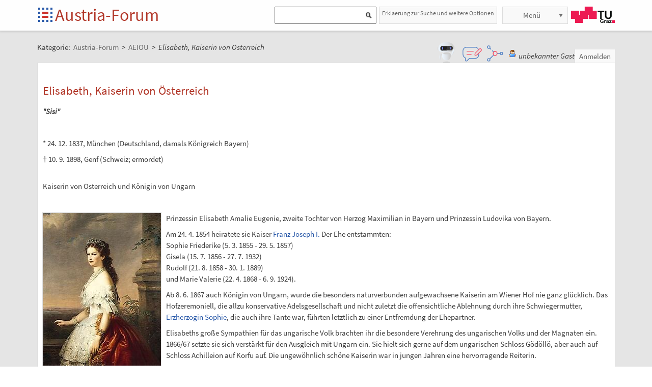

--- FILE ---
content_type: text/html;charset=UTF-8
request_url: https://austria-forum.org/af/AEIOU/Elisabeth%2C_Kaiserin_von_%C3%96sterreich
body_size: 11244
content:
<!DOCTYPE html>
<!--[if lt IE 7]> <html lang="de" class="no-js lt-ie9 lt-ie8 lt-ie7"> <![endif]-->
<!--[if IE 7]>    <html lang="de" class="no-js lt-ie9 lt-ie8">        <![endif]-->
<!--[if IE 8]>    <html lang="de" class="no-js lt-ie9">               <![endif]-->
<!--[if gt IE 8]><!-->
<html lang="de" class="no-js gt-ie8">
<!--<![endif]-->
<head>
<meta charset="utf-8" />
<meta http-equiv="X-UA-Compatible" content="IE=edge" />
<meta name="viewport" content="width=device-width, initial-scale=1" />
<title>Elisabeth, Kaiserin von Österreich | AEIOU Österreich-Lexikon im Austria-Forum</title>
<meta name="author" content="Austria-Forum | https://austria-forum.org/" />
<meta property="og:site_name" content="Austria-Forum" />
		<meta property="og:url" content="https://austria-forum.org/af/AEIOU/Elisabeth%2C_Kaiserin_von_%C3%96sterreich" />
		<meta property="og:title" content="Elisabeth, Kaiserin von Österreich" />
		<meta property="og:description" content="Elisabeth, Kaiserin von Österreich | AEIOU Österreich-Lexikon im Austria-Forum" />
		<meta property="og:type" content="article" />
		<meta property="og:image"
			content="https://austria-forum.org/attach/AEIOU/Elisabeth%2C_Kaiserin_von_%C3%96sterreich/scaled-500x378-Elisabeth_breit.png" />
		<meta property="og:image:width"
			content="500" />
		<meta property="og:image:height"
			content="378" />
		<meta property="og:image"
			content="https://austria-forum.org/attach/AEIOU/Elisabeth%2C_Kaiserin_von_%C3%96sterreich/scaled-333x500-Elisabeth_Denkmal_Wunderer.JPG" />
		<meta property="og:image:width"
			content="333" />
		<meta property="og:image:height"
			content="500" />
		<meta property="og:image"
			content="https://austria-forum.org/attach/AEIOU/Elisabeth%2C_Kaiserin_von_%C3%96sterreich/scaled-356x500-Elisabeth_hoch.png" />
		<meta property="og:image:width"
			content="356" />
		<meta property="og:image:height"
			content="500" />
		<meta property="og:image"
			content="https://austria-forum.org/attach/AEIOU/Elisabeth%2C_Kaiserin_von_%C3%96sterreich/scaled-500x375-Elisabeth_total.jpeg" />
		<meta property="og:image:width"
			content="500" />
		<meta property="og:image:height"
			content="375" />
		<meta property="og:image"
			content="https://austria-forum.org/attach/AEIOU/Elisabeth%2C_Kaiserin_von_%C3%96sterreich/scaled-300x387-Elisabeth%2C_Kaiserin_von_%C3%96sterreich1.jpg" />
		<meta property="og:image:width"
			content="300" />
		<meta property="og:image:height"
			content="387" />
		<link rel="apple-touch-icon" sizes="180x180"
	href="/images/af/apple-touch-icon.png">
<link rel="icon" type="image/png" sizes="32x32"
	href="/images/af/favicon-32x32.png">
<link rel="icon" type="image/png" sizes="16x16"
	href="/images/af/favicon-16x16.png">
<link rel="manifest" href="/images/af/site.webmanifest">
<link rel="mask-icon" href="/images/af/safari-pinned-tab.svg"
	color="#5bbad5">
<link rel="shortcut icon" href="/images/af/favicon.ico">
<meta name="msapplication-TileColor" content="#ffc40d">
<meta name="msapplication-config" content="/images/af/browserconfig.xml">
<meta name="theme-color" content="#ffffff">
<!--[if lt IE 9]>
    <script src="/scripts/html5shiv-printshiv.min.js"></script>
<![endif]-->

<link rel="canonical" href="https://austria-forum.org/af/AEIOU/Elisabeth%2C_Kaiserin_von_%C3%96sterreich" />
<link rel="stylesheet"
	href="/templates/default/css/pure.base.grid.0.4.2.css">
<link rel="stylesheet"  type="text/css"
	href="/templates/default/jspwiki.css?v=61" />
<link rel="stylesheet" type="text/css" media="print"
	href="/templates/default/jspwiki_print.css" />

	
<link rel="stylesheet" type="text/css"
	
	href="/templates/default/skins/Smart/skin.css?v=61" />
<link rel="stylesheet"
	href="/templates/default/css/main.css?v=61">

<link rel="stylesheet" href="https://unpkg.com/leaflet@1.9.4/dist/leaflet.css"
     integrity="sha256-p4NxAoJBhIIN+hmNHrzRCf9tD/miZyoHS5obTRR9BMY="
     crossorigin=""/>	

<!-- INCLUDERESOURCES (stylesheet) -->
<!-- INCLUDERESOURCES (inlinecss) -->
<script type="text/javascript"
	src="/scripts/mootools.js"></script>
<script type="text/javascript"
	src="/scripts/jspwiki-common.js?v=61"></script>
<script type="text/javascript"
	src="/scripts/jspwiki-commonstyles.js?v=61"></script>

<script src="https://unpkg.com/leaflet@1.9.4/dist/leaflet.js"
     integrity="sha256-20nQCchB9co0qIjJZRGuk2/Z9VM+kNiyxNV1lvTlZBo="
     crossorigin=""></script>

<!-- INCLUDERESOURCES (script) -->
<meta name="wikiContext"
	content='view' />
<meta name="wikiBaseUrl" content='https://austria-forum.org/' />
<meta name="wikiPageUrl"
	content='https://austria-forum.org/af/AEIOU/Elisabeth%2C_Kaiserin_von_%C3%96sterreich' />
<meta name="wikiEditUrl" content='/Edit.jsp?page=AEIOU/Elisabeth%2C_Kaiserin_von_%C3%96sterreich' />
<meta name="wikiJsonUrl"
	content='/JSON-RPC' />
<meta name="wikiPageName" content='AEIOU/Elisabeth,_Kaiserin_von_Österreich' />
<meta name="wikiUserName" content='18.221.110.70' />
<meta name="wikiTemplateUrl"
	content='/templates/default/' />
<meta name="wikiApplicationName"
	content='Austria-Forum' />

<script type="text/javascript">
	//<![CDATA[
	/* Async script Loading */
	(function() {
		var lt = document.createElement('script');
		lt.type = 'text/javascript';
		lt.async = true;
		lt.src = '/scripts/dhtmlwindow.js';
		var s = document.getElementsByTagName('script')[0];
		s.parentNode.insertBefore(lt, s);
	})();
	/* Localized javascript strings: LocalizedStrings[] */
	var LocalizedStrings = {
"javascript.searchfield.error":"es ist ein Fehler aufgetreten",
"javascript.sbox.clone.suffix":"-Neu",
"javascript.slimbox.remoteRequest":"Anfrage zur Fernsteuerung {0} von {1}",
"javascript.quick.previous":"Gehe zum vorherigen Abschnitt",
"javascript.filter.all":"(Alle)",
"javascript.group.validName":"Bitte einen gültigen Namen für die neue Gruppe angeben!",
"javascript.slimbox.next":"Nächstes &raquo;",
"javascript.searchfield.extend":"erweiterte Suche nach '{0}'",
"javascript.slimbox.previous":"&laquo; Vorheriges",
"javascript.searchfield.error.ext":"es ist ein Fehler aufgetreten: {0}",
"javascript.quick.bottom":"Gehe zum Seitenende",
"javascript.searchfield.input.title.ext":"Geben Sie einen Suchbegriff ein (mindestens {0} Buchstaben)",
"javascript.favs.show":"Favoriten einblenden",
"javascript.quick.top":"Gehe zum Seitenanfang",
"javascript.slimbox.close":"Schließen &#215;",
"javascript.prefs.areyousure":"Wenn du nicht auf 'Benutzereinstellungen speichern' klickst, werden deine Einstellungen verworfen. Bist du sicher, dass diese Seite verlassen werden soll?",
"javascript.edit.findandreplace.nomatch":"Keine Treffer gefunden!",
"javascript.tip.default.title":"Weitere...",
"javascript.collapse":"Zuklappen",
"javascript.slimbox.error":"<h2>Fehler</h2>Es gab ein Problem mit deiner Anfrage.<br />Bitte versuche es erneut!",
"javascript.sort.ascending":"Aufsteigende Sortierung. Klicke, um die Sortierung umzukehren.",
"javascript.sectionediting.label":"Vorhandene Abschnitte",
"javascript.searchfield.noresult":"keine Ergebnisse",
"javascript.edit.areyousure":"Wenn du nicht speicherst, werden deine Änderungen verloren gehen. Bist du sicher, dass du die Seite verlassen willst?",
"javascript.edit.toolbar.makeSelection":"Bitte treffe zuerst eine Auswahl.",
"javascript.quick.next":"Gehe zum nächsten Abschnitt",
"javascript.category.title":"Klicken, um Kategorie [{0}] anzuzeigen...",
"javascript.slimbox.info":"Bild {0} von {1}",
"javascript.slimbox.directLink":"Direkter Link zum Ziel",
"javascript.searchfield.input.title":"Geben Sie einen Suchbegriff ein",
"javascript.quick.edit.title":"Abschnitt '{0}' bearbeiten...",
"javascript.favs.hide":"Favoriten ausblenden",
"javascript.sort.click":"Sortieren",
"javascript.edit.startOfPage":"(Seitenanfang)",
"javascript.quick.edit":"[Abschnitt bearbeiten]",
"javascript.edit.resize":"Ziehen, um die Größe des Textfeldes zu ändern",
"javascript.edit.allsections":"(Alle)",
"javascript.sort.descending":"Absteigende Sortierung. Klicke, um die Sortierung umzukehren.",
"javascript.expand":"Aufklappen",
"javascript.slimbox.close.title":"Schließen [Esc]",
"javascript.searchfield.more":"weitere Ergebnisse"
};

/* INCLUDERESOURCES (jsfunction) */

	//]]>
</script>

<link rel="search" href="/af/FindPage"
	title='Suche im Austria-Forum' />
<link rel="help" href="/af/Hilfe"
	title="Hilfe beim Editieren" />
<link rel="start"
	href="/af/Austria-Forum"
	title="Startseite" />

<link rel="alternate" type="application/rss+xml" title="RSS wiki feed for the entire site" href="https://austria-forum.org/rss.rdf" />
<link rel="alternate" type="application/rss+xml" title="RSS wiki feed for page Austria-Forum: AEIOU/Elisabeth,_Kaiserin_von_Österreich" href="https://austria-forum.org/rss.jsp?page=AEIOU%2FElisabeth%2C_Kaiserin_von_%C3%96sterreich&amp;mode=wiki" />
</head>
<body class="view" itemscope itemtype="http://schema.org/WebPage">
	<!-- Global site tag (gtag.js) - Google Analytics -->
<script async src="https://www.googletagmanager.com/gtag/js?id=UA-10848821-1"></script>
<script>
	window.dataLayer = window.dataLayer || [];
	function gtag(){dataLayer.push(arguments);}
	gtag('js', new Date());

	gtag('config', 'UA-10848821-1');
</script>
<a class="skiplink" href="#skip-content">zum Inhalt</a>
		<a class="skiplink" href="#skip-search">zur Suche</a>
		<script>
        function loadIframe() {
            var iframe = document.getElementById('myIframe');
            var parentUrl = window.location.href;
            
            if (parentUrl.includes('www.')) {
                iframe.src = 'https://www.austria-forum.org/AF-Feedback/';
            } else {
                iframe.src = 'https://austria-forum.org/AF-Feedback/';
            }
        }
    </script>




<form class="feedback-form" id="feedback-form">
	<fieldset>
		<div>Wir freuen uns über jede Rückmeldung. Ihre Botschaft geht <b>vollkommen anonym</b> nur an das <a href="/af/AEIOU/Administrator_Team" target="_blank">Administrator Team</a>. Danke fürs Mitmachen, das zur Verbesserung des Systems oder der Inhalte beitragen kann. <b style="color:red">ACHTUNG:</b> <b>Wir können an Sie nur eine Antwort senden, wenn Sie ihre Mail Adresse mitschicken, die wir sonst nicht kennen!</b></div>
 <iframe src="" height="340" width="450" id="feedbackframe" name="feedbackframe" ></iframe>     
    

		<button type="button" class="feedback-cancel-button"
				onclick="cancel_feedback()">
			Abbrechen</button>
	</fieldset>
</form>

<button class="feedback-side-button" id="feedback-side-button" onclick="show_feedback_form()" style="display:none;">Feedback</button>

<script>
	function show_feedback_form() {
		document.getElementById('feedback-side-button').style.visibility = 'hidden';
		document.getElementById('feedback-form').style.display = 'block';
		//document.getElementById('feedback-textarea').focus();
        var iframe = document.getElementById('feedbackframe');
		var parentUrl = window.location.href;
            
            if (parentUrl.includes('www.')) {
                iframe.src = 'https://www.austria-forum.org/AF-Feedback/';
            } else {
                iframe.src = 'https://austria-forum.org/AF-Feedback/';
            }
        var originalSrc = iframe.src;
        iframe.src = originalSrc;
                                                                                             
	}

	





	function cancel_feedback() {
		document.getElementById('feedback-side-button').style.visibility = 'visible';
		document.getElementById('feedback-form').style.display = 'none';
		//document.getElementById("feedback-textarea").value = '';
	}

function sanitize(string) {
  const map = {
      '&': '&amp;',
      '<': '&lt;',
      '>': '&gt;',
      '"': '&quot;',
      "'": '&#x27;',
      "/": '&#x2F;',
  };
  const reg = /[&<>"'/]/ig;
  return string.replace(reg, (match)=>(map[match]));
}
</script>



<div id="wikibody">
		<header>
			<div class="header fixed-top" id="header">
				<div class="container">
	<div class="pure-g-r">
		<div class="pure-u-2-5">
			<div class="logo" itemprop="author" itemscope
				itemtype="http://schema.org/Organization">
				<meta itemprop="name"
					content="Austria-Forum" />
				<meta itemprop="description"
					content="Austria-Forum - das Wissensnetz aus Österreich" />
				<meta itemprop="logo"
					content="https://austria-forum.org/images/austria-forum.png" />
				<meta itemprop="url"
					content="https://austria-forum.org/" />
				<meta itemprop="email"
					content="office@austria-forum.org" />
				<div class="applicationlogo">
					<a id="logo-button" href="https://austria-forum.org/"
						title="zur Startseite des Austria-Forums">Startseite</a>
				</div>
				<div class="pagename">
					<a href="https://austria-forum.org/"
						title="zur Startseite des Austria-Forums">Austria-Forum</a>
				</div>
			</div>
		</div>
		<div class="pure-u-3-5">
			<div class="pure-g-r">
				<div class="pure-u-2-3">
                <div class="search h-block" style="display: flex;  float:right; margin-right:0 !important">
                
                
                    <div class="sinput" style="position: relative; float: left; margin: 0; max-width: 90%; float: right;"  >
						<form onsubmit="return Search(event)">
						<input type="text" name="query" id="txtquery2" value="" onblur="this.value=this.value.stripScripts();" style="height:28px">
                    	<input id="searchSubmit2" type="submit" value="" onclick="Search()">
						</form>
                    <script type="text/javascript">
                    	function Search(e) {
  							e.preventDefault();
                        		var query = document.getElementById("txtquery2").value;
                      
                        	location.replace(window.location.origin + '/Search.jsp?category=Austria-Forum&sname=name%2Csuchbegriff&query=&useShortcuts=y&useSynonyms=n&doFuzzy=y&minResults=15#'+query+':0');
                        	
                        if(location.hash)
                        	location.reload();

							return true;
                        }
                   		 function setSearchType(sType) {

        					document.getElementById("searchType").value = sType;
    					}
						
						function closeMap() {
    document.getElementById('map-container').style.display = 'none';

    if (map) {
        map.remove();
    }
}
						
                    </script>
					
					<script>
var input = document.getElementById("txtquery2");
input.addEventListener("keypress", function(event) {
  if (event.key === "Enter") {
    event.preventDefault();
    document.getElementById("searchSubmit2").click();
  }
});
</script>
					
			</div>
                <div style=" margin-right: 5px;" >
                 <a class="h-nav h-block" href="https://austria-forum.org/af/Hilfe/Suchhilfe" style="padding: 1px 5px 1px 5px; color:#666; width:auto !important; font-size:12px; height:30px">Erklaerung zur Suche und weitere Optionen</a>
                </div>
                
					</div>
				</div>
				<div class="pure-u-1-3">
					<div class="h-menu">
						<div class="h-menu-m">
							<ul class="pageactions">
								<li class="h-nav h-block" id="morebutton"><a href="#"
									class="action more">Menü</a></li>
							</ul>
						</div>
						<div class="h-menu-t">
							<a
								title="operated by TU Graz"
								href="https://www.tugraz.at"
								rel="nofollow noopener" target="_blank" class="hidden soc-icon tug">TU Graz</a>
						</div>
					</div>
				</div>
			</div>
		</div>
	</div>
</div>
<div class="navtop container offscreen" id="navtop-cont">
		<nav>
			<div id="navtop-heading" class="navtop-head">Kategorien</div>
			<ul><li><a class="pure-button" href="/af/AEIOU/Bundesl%C3%A4nder-Lexika">Bundesländer</a>
</li><li><a class="pure-button" href="/af/Themenverzeichnisse">Suchhilfe</a>
</li><li><a class="pure-button" href="/af/Biographien">Biographien</a>
</li><li><a class="pure-button" href="https://austria-forum.org/web-books" target="_blank" rel="noopener">Web-Books</a>
</li><li><a class="pure-button" href="/af/AEIOU/NID">NID</a>
</li><li><a class="pure-button" href="/af/AEIOU">AEIOU</a>
</li><li><a class="pure-button" href="/af/AustriaWiki">AustriaWiki</a>
</li><li><a class="pure-button" href="/af/Wissenssammlungen/Essays">Essays</a>
</li><li><a class="pure-button" href="/af/Natur">Natur</a>
</li><li><a class="pure-button" href="/af/Kunst_und_Kultur">Kunst und Kultur</a>
</li><li><a class="pure-button" href="/af/Videos">Videos</a>
</li><li><a class="pure-button" href="/af/Bilder_und_Videos">Bilder</a>
</li><li><a class="pure-button" href="/af/Europa_und_die_Europ%C3%A4ische_Union">Europa</a>
</li><li><a class="pure-button" href="/af/Wissenschaft_und_Wirtschaft">Wissenschaft</a>
</li><li><a class="pure-button" href="/af/Unternehmen">Unternehmen</a>
</li><li><a class="pure-button" href="/af/Allgemeinwissen">Allgemeinwissen</a>
</li><li><a class="pure-button" href="/af/Geography">Geography</a>
</li><li><a class="pure-button" href="/af/Community">Community</a>
</li></ul><button class="navtop-button pure-button" id="navtop-button"></button>
		</nav>
	</div>

			<div id="map-container" style="display:none;">
<div id="map" style="width: 800px; height: 600px;"></div><br>
<button class="button-45" onclick="closeMap();">Schließen</button>
</div>	

</div>
			<script>
        function loadIframe() {
            var iframe = document.getElementById('apicframe');
            var parentUrl = window.location.href;
            
            if (parentUrl.includes('www.')) {
                iframe.src = 'https://www.austria-forum.org/apic/';
            } else {
                iframe.src = 'https://austria-forum.org/apic/';
            }
        }
    </script>




<div class="apic-view" id="apic-view" name="apic-view" style="display: none;">
	<iframe src="" height="700" width="900" id="apicframe" name="apicframe"></iframe>
	<br>
	<center>
		<button type="button" class="button-45" onclick="cancel_apic()">Schließen</button>
	</center>
</div>
<script>


function show_apic_view() {
	var view = document.getElementById('apic-view');
	if (view) {
		view.style.display = 'block';
		view.focus();
	}

	var iframe = document.getElementById('apicframe');
	if (!iframe) {
		return;
	}

	var parentUrl = window.location.href;
	if (parentUrl.includes('www.')) {
		iframe.src = 'https://www.austria-forum.org/apic/';
	} else {
		iframe.src = 'https://austria-forum.org/apic/';
	}
}

function cancel_apic() {
	var view = document.getElementById('apic-view');
	if (view) {
		view.style.display = 'none';
	}
}


</script>



</header>
		<main id="content" class="content">
		



		
		
		
		<div class="container" style="margin-top: 60px">
			<nav
 class="breadcrumb"
>
<div itemprop="breadcrumb" itemscope itemtype="http://schema.org/BreadcrumbList">
Kategorie: 
<div class="mirco-container" itemprop="itemListElement" itemscope itemtype="http://schema.org/ListItem">
<a class="wikipage" href="https://austria-forum.org/" itemprop="item" title="zur Startseite des Austria-Forums"><span itemprop="name"> Austria-Forum</span></a><meta itemprop="position" content="1" /></div>
 &gt; 
<div class="mirco-container" itemprop="itemListElement" itemscope itemtype="http://schema.org/ListItem">
<a class="wikipage" href="/af/AEIOU" itemprop="item" title="zur Kategorie AEIOU"><span itemprop="name">AEIOU</span></a>
<meta itemprop="position" content="2" /></div>
</div>
 &gt; 
<span class="micro-title" itemprop="name"
>Elisabeth, Kaiserin von Österreich</span>
</nav>
<div class="user">
				<style>
	.user {
		overflow: visible;
	}

	.userbox {
		display: flex;
		flex-wrap: wrap;
		gap: 0.5rem;
		align-items: center;
		overflow: visible;
		position: relative;
		z-index: 2;
	}

	.assistant-icons {
		display: flex;
		gap: 0.5rem;
		align-items: center;
		transform: translateY(-5px);
	}

	.assistant-icon {
		width: 48px;
		height: 48px;
		cursor: pointer;
		display: flex;
		align-items: center;
		justify-content: center;
		position: relative;
		z-index: 3;
	}

	.assistant-icon.frageki-icon {
		width: 58px;
		height: 58px;
		transform: translateY(-3px);
	}

	.assistant-icon.feedback-icon {
		width: 43px;
		height: 43px;
	}

	.assistant-icon.info-agent-icon {
		width: 43px;
		height: 43px;
	}

	.assistant-lottie {
		width: 100%;
		height: 100%;
	}
</style>
<div class="userbox">
	<div class="assistant-icons">
		<div id="frageki-icon" class="assistant-icon frageki-icon"
			data-animation="/scripts/AnimaBot.json"
			title="Hier kann man mit KI alles im Austria-Forum und NID wie mit einem Chatbot suchen">
			<div id="frageki-lottie" class="assistant-lottie"></div>
		</div>
		<div id="feedback-icon" class="assistant-icon feedback-icon"
			data-animation="/scripts/Feedback.json"
			title="Ihre Meinung ist uns wichtig – senden Sie uns Feedback oder Vorschläge">
			<div id="feedback-lottie" class="assistant-lottie"></div>
		</div>
		<div id="info-agent-anchor" class="assistant-icon info-agent-icon"
			title="AF Info-Agent"></div>
	</div>
	<span class="username anonymous">unbekannter Gast</span>
	<a
					href="/Login.jsp?redirect=AEIOU%2FElisabeth%2C_Kaiserin_von_%C3%96sterreich"
					class="action login" rel="nofollow"
					title="Anmelden oder als neuer Benutzer registrieren">Anmelden</a>
			</div></div>
			<div class="clearbox"></div>
		</div>
		


		
    <div id="page"
			class="container full-plus context-view">
			<div id="hiddenmorepopup">
	<ul id="morepopup">
		<li class='separator'></li>
				<li><a class="action rawpage wikipage"
							href="/af/AEIOU/Elisabeth%2C_Kaiserin_von_%C3%96sterreich?skin=raw"
							rel="nofollow"
							title="Seitenquelltext anzeigen">Seitenquelltext anzeigen</a>
					</li>
			<li class='separator'></li>
				<li>
					<div id='moremenu'>
						<p><ul><li><a class="action" href="/af/Hilfe">Hilfe</a>
</li><li><a class="action" href="/af/RecentChanges">Letzte Änderungen</a>
</li></ul>

</p></div>
				</li>
			</ul>
</div>

<div class="tabmenu"><a class="activetab" id="menu-pagecontent" accesskey="v" >Anzeigen</a></div>
<div class="tabs"><div id="pagecontent" >
<!-- INCLUDERESOURCES (slideshownavigation) -->
<div lang="de" xml:lang="de">
	<article>
		<div class="skipcontainer offscreen noprint">
			<a id="skip-content"></a>
		</div>
		<h1 id="section-AEIOU_2FElisabeth_2C_Kaiserin_von__C3_96sterreich-ElisabethKaiserinvon_C3_96sterreich">Elisabeth, Kaiserin von Österreich<a class="hashlink" href="#section-AEIOU_2FElisabeth_2C_Kaiserin_von__C3_96sterreich-ElisabethKaiserinvon_C3_96sterreich">#</a></h1>
<p><i><b>&quot;Sisi&quot;</b></i>
</p>
<p><br />
</p>
<p>* 24. 12. 1837, München (Deutschland, damals Königreich Bayern)
</p>
<p>† 10. 9. 1898, Genf (Schweiz; ermordet)
</p>
<p />
<p><br />
Kaiserin von Österreich und Königin von Ungarn
</p>
<p />
<p><br />
<div class="image_left">
<div class="image_cont" style="width:232px;"><a class="zoomImage" rel="lightbox[wikipage] img" href="/attach/AEIOU/Elisabeth%2C_Kaiserin_von_%C3%96sterreich/Elisabeth%2C_Kaiserin_von_%C3%96sterreich1.jpg"><img src="/attach/AEIOU/Elisabeth%2C_Kaiserin_von_%C3%96sterreich/scaled-232x300-Elisabeth%2C_Kaiserin_von_%C3%96sterreich1.jpg" height="300" width="232" alt="Elisabeth Kaiserin von Österreich. Zeitgen. Gemälde., © Presseamt der NÖ Landesregierung, Wien (heute: NÖ Landespressedienst, St. Pölten), für AEIOU" /></a><div class="image_caption">Elisabeth Kaiserin von Österreich. Zeitgen. Gemälde.<br />© Presseamt der NÖ Landesregierung, Wien (heute: NÖ Landespressedienst, St. Pölten), für AEIOU</div>
</div>
</div>
 
</p>
<p>Prinzessin Elisabeth Amalie Eugenie, zweite Tochter von Herzog Maximilian in Bayern und Prinzessin Ludovika von Bayern.
</p>
<p />
<p>Am 24. 4. 1854 heiratete sie Kaiser <a class="wikipage" href="/af/Biographien/Franz_Joseph_I.">Franz Joseph I.</a> Der Ehe entstammten: <br />
Sophie Friederike (5. 3. 1855 - 29. 5. 1857)<br /> Gisela (15. 7. 1856 - 27. 7. 1932)<br />
Rudolf (21. 8. 1858 - 30. 1. 1889)<br />
und Marie Valerie (22. 4. 1868 - 6. 9. 1924). 
</p>
<p />
<p>Ab 8. 6. 1867 auch Königin von Ungarn, wurde die besonders naturverbunden aufgewachsene Kaiserin am Wiener Hof nie ganz glücklich. Das Hofzeremoniell, die allzu konservative Adelsgesellschaft und nicht zuletzt die offensichtliche Ablehnung durch ihre Schwiegermutter, <a class="wikipage" href="/af/AEIOU/Sophie%2C_Erzherzogin_von_%C3%96sterreich">Erzherzogin Sophie</a>, die auch ihre Tante war, führten letztlich zu einer Entfremdung der Ehepartner.
</p>
<p />
<p>Elisabeths große Sympathien für das ungarische Volk brachten ihr die besondere Verehrung des ungarischen Volks und der Magnaten ein. 1866/67 setzte sie sich verstärkt für den Ausgleich mit Ungarn ein. Sie hielt sich gerne auf dem ungarischen Schloss Gödöllö, aber auch auf Schloss Achilleion auf Korfu auf. Die ungewöhnlich schöne Kaiserin war in jungen Jahren eine hervorragende Reiterin. 
</p>
<p />
<p><br />
Nach dem Selbstmord ihres Sohnes <a class="wikipage" href="/af/AEIOU/Rudolf%2C_Erzherzog_von_%C3%96sterreich%2C_geb._1858">Kronprinz Rudolf</a> 1889 dehnte sie ihre schon früher gepflegte Reisetätigkeit noch weiter aus und war nur noch selten in Wien.
</p>
<p>Sie wurde am Ufer des Genfer Sees das Opfer eines anarchistischen Attentäters, des 25jährigen Italieners Luigi Luccheni. Die erst vor wenigen Jahren bekannt gewordenen und von Brigitte Hamann edierten Gedichte der Kaiserin zeigen eine im Alter zunehmend antimonarchistische Einstellung Elisabeths.
<div class="image_right">
<div class="image_cont" style="width:166px;"><a class="zoomImage" rel="lightbox[wikipage] img" href="/attach/AEIOU/Elisabeth%2C_Kaiserin_von_%C3%96sterreich/Elisabeth_Denkmal_Wunderer.JPG"><img src="/attach/AEIOU/Elisabeth%2C_Kaiserin_von_%C3%96sterreich/scaled-166x250-Elisabeth_Denkmal_Wunderer.JPG" height="250" width="166" alt="Denkmal für Kaiserin Elisabeth I. ('Sissy') im Volksgarten, © Anselm Wunderer" /></a><div class="image_caption">Denkmal für Kaiserin Elisabeth I. (&quot;Sissy&quot;) im Volksgarten<br />© Anselm Wunderer</div>
</div>
</div>

<br />
</p>
<p />
<p><b>Die rätselhafte Kaiserin</b>: <br /><i>&quot;Wie sie wirklich war und was an ihr so anziehend wirkte, das kann kein Meißel und kein Pinsel wiedergeben, das kann nur ihr eigen. Sie wird in der Legende fortleben, nicht in der Geschichte...&quot;</i>, sagte einst die Landgräfin von Fürstenberg über die Kaiserin Elisabeth, und tatsächlich blieb die Gemahlin Kaiser Franz Josephs für die Geschichtsschreibung die &quot;seltsame Frau&quot;, die &quot;tragische Kaiserin&quot;.
</p>
<h3 id="section-AEIOU_2FElisabeth_2C_Kaiserin_von__C3_96sterreich-Literatur">Literatur<a class="hashlink" href="#section-AEIOU_2FElisabeth_2C_Kaiserin_von__C3_96sterreich-Literatur">#</a></h3>
<ul><li>B. Hamann, Elisabeth. Kaiserin wider Willen, 1992
</li><li>B. Hamann (Hg.), Kaiserin Elisabeth. Das poetische Tagebuch, 1984
</li><li>Elisabeth von Österreich, Ausstellungskatalog, Wien 1986
</li><li>J. Thiele, Elisabeth. Das Buch ihres Lebens, 1996
</li><li>J. Thiele, Elisabeth. Bilder ihres Lebens, 1998
</li><li>Das große Buch der Österreicher – 4500 Personendarstellungen in Wort und Bild (1987), ed. W. Kleindel &amp; H. Veigl, Verlag Kremayr &amp; Scheriau, Wien, 615 S.
</li></ul><h3 id="section-AEIOU_2FElisabeth_2C_Kaiserin_von__C3_96sterreich-Weiterf_C3_BChrendes">Weiterführendes<a class="hashlink" href="#section-AEIOU_2FElisabeth_2C_Kaiserin_von__C3_96sterreich-Weiterf_C3_BChrendes">#</a></h3>
<ul class="arrows"><li><a class="wikipage" href="/af/Wissenssammlungen/Essays/Kultur/Kaiserin_Sisi_Kultfigur">Wiener Zeitung: Kaiserin Sisi - Facetten einer Kultfigur</a> (Essay)
</li><li><a class="wikipage" href="/af/Wissenssammlungen/Essays/Geschichte/Fadenkreuz_der_Anarchisten">Wiener Zeitung: Im Fadenkreuz der Anarchisten</a> (Essay)
</li><li><a class="wikipage" href="/af/Wissenssammlungen/Essays/Geschichte/Dichter_und_Kaiserin">Wiener Zeitung: Der Dichter und die Kaiserin</a> (Essay)
</li><li><a class="wikipage" href="/af/Wissenssammlungen/Essays/Geschichte/Die_Baltazzis">Wiener Zeitung: Die Baltazzis: Vom Bosporus ins kaiserliche Wien</a> (Essay)
</li><li><a class="wikipage" href="/af/Wissenssammlungen/Essays/Geschichte/120._Todestag_Sissi">Sigmund, A.: Tragödie am Genfersee</a> (Essay)
</li><li><a class="wikipage" href="/af/Wissenssammlungen/Essays/Geschichte/Sisi-Kult">Faal, A.: Der ewige Sisi-Kult</a> (Essay)
</li><li><a class="wikipage" href="/af/User/Lanz%20Ernst/Kaiserin_Elisabeth_von_%C3%96sterreich_-_Eine_merkw%C3%BCrdige_Monarchin">Kaiserin Elisabeth von Österreich – Eine merkwürdige Monarchin</a> (Essay)
</li><li><span class='wb-book wb-icon'><a target='_blank' title='zum Buch 365 Schicksalstage - Der Gedächtniskalender Österreichs, Seite 296' rel='noopener' href='https://austria-forum.org/web-books/schicksalstage2012iicm/000296' class='wb-link'><span class='wbhead'><span class='had'>Ich habe den Kaiser so lieb! Wenn er nur kein Kaiser wäre!</span><span>&nbsp;in:&nbsp;</span></span><span style="background-image: url('https://austria-forum.org/web-books/api/file/book/schicksalstage2012iicm/cover/200');" class='cover'></span><span class='detail'><span class='head'>365 Schicksalstage - Der Gedächtniskalender Österreichs</span><span class='foot'><span title='Autor'>Johannes Sachslehner</span><span title='Verlag'>Styria premium</span><span title='Ort'>Wien - Graz - Klagenfurt</span><span title='Datum'>2012</span></span></span><span class='logo'></span></a></span>
</li><li><span class='wb-book wb-icon'><a target='_blank' title='zum Buch 365 Schicksalstage - Der Gedächtniskalender Österreichs, Seite 145' rel='noopener' href='https://austria-forum.org/web-books/schicksalstage2012iicm/000145' class='wb-link'><span class='wbhead'><span class='had'>Sein Liebesgefühl ist auf das höchste gesteigert - Die Ankunft Sisis in Wien</span><span>&nbsp;in:&nbsp;</span></span><span style="background-image: url('https://austria-forum.org/web-books/api/file/book/schicksalstage2012iicm/cover/200');" class='cover'></span><span class='detail'><span class='head'>365 Schicksalstage - Der Gedächtniskalender Österreichs</span><span class='foot'><span title='Autor'>Johannes Sachslehner</span><span title='Verlag'>Styria premium</span><span title='Ort'>Wien - Graz - Klagenfurt</span><span title='Datum'>2012</span></span></span><span class='logo'></span></a></span>
</li><li><a class="wikipage" href="/af/Wissenssammlungen/Briefmarken/1998/Kaiserin_Elisabeth">Sonderpostmarke, 100. Todestag</a> (Briefmarken)
</li><li><a class="wikipage" href="/af/Wissenssammlungen/Briefmarken/2010/Sisi">Sonderpostmarke Austria EXPO Shanghai 2010</a> (Briefmarken)
</li><li><a class="wikipage" href="/af/Wissenssammlungen/Denkmale/Elisabeth%2C%20Kaiserin%20%282%29">Kaiserin Elisabeth</a> (Denkmale)
</li><li><a class="wikipage" href="/af/Videos/AEIOU_Video_Album/Makart%2C_Hans">Hans Makart: Festzug, 1879</a> (Video Album)
</li><li><a class="wikipage" href="/af/Bilder_und_Videos/Historische_Bilder_IMAGNO/Elisabeth%2C_Kaiserin_von_%C3%96sterreich">Historische Bilder zu Kaiserin von Österreich Elisabeth</a> (IMAGNO)
</li><li><span class='wb-book wb-icon'><a target='_blank' title='zum Buch Kultur auf Schritt und Tritt - Spaziergänge in Badens Umgebung, Band 1' rel='noopener' href='https://austria-forum.org/web-books/kulturaufschritt00de2017isds' class='wb-link'><span class='wbhead'><span class='had'>Wanderungen in der Umgebung von Baden</span><span>&nbsp;</span></span><span style="background-image: url('https://austria-forum.org/web-books/api/file/book/kulturaufschritt00de2017isds/cover/200');" class='cover'></span><span class='detail'><span class='head'>Kultur auf Schritt und Tritt</span><span class='subh'>Spaziergänge in Badens Umgebung</span><span class='band'>Band 1</span><span class='foot'><span title='Autor'>Günther Schützl</span><span title='Verlag'>KRAL-Verlag</span><span title='Ort'>Berndorf</span><span title='Datum'>2017</span></span></span><span class='logo'></span></a></span>
</li></ul><div class="center">
<div class="image_block">
<div class="image_cont" style="width:358px;"><a class="zoomImage" rel="lightbox[wikipage] img" href="/attach/AEIOU/Elisabeth%2C_Kaiserin_von_%C3%96sterreich/Elisabeth_breit.png"><img src="/attach/AEIOU/Elisabeth%2C_Kaiserin_von_%C3%96sterreich/scaled-358x270-Elisabeth_breit.png" height="270" width="358" alt="Elisabeth-Denkmal im Volksgarten Wien" title="Elisabeth-Denkmal im Volksgarten Wien" /></a><div class="image_caption">Denkmal im Wiener Volksgarten<br />Foto: P. Diem</div>
</div>
</div>

<div class="image_block">
<div class="image_cont" style="width:360px;"><a class="zoomImage" rel="lightbox[wikipage] img" href="/attach/AEIOU/Elisabeth%2C_Kaiserin_von_%C3%96sterreich/Sisi.jpg"><img src="/attach/AEIOU/Elisabeth%2C_Kaiserin_von_%C3%96sterreich/scaled-360x270-Sisi.jpg" height="270" width="360" alt="Elisabeth-Denkmal im Volksgarten Wien" title="Elisabeth-Denkmal im Volksgarten Wien" /></a><div class="image_caption">Denkmal im Wiener Volksgarten<br />Foto: P. Diem</div>
</div>
</div>

<div class="image_block">
<div class="image_cont" style="width:203px;"><a class="zoomImage" rel="lightbox[wikipage] img" href="/attach/AEIOU/Elisabeth%2C_Kaiserin_von_%C3%96sterreich/Elisabeth.jpg"><img src="/attach/AEIOU/Elisabeth%2C_Kaiserin_von_%C3%96sterreich/scaled-203x270-Elisabeth.jpg" height="270" width="203" alt="Elisabeth-Denkmal in Meran" title="Elisabeth-Denkmal in Meran" /></a><div class="image_caption">Elisabeth-Denkmal in Meran<br />Foto: P. Diem</div>
</div>
</div>
<br /> 
<div class="image_block">
<div class="image_cont" style="width:285px;"><a class="zoomImage" rel="lightbox[wikipage] img" href="/attach/AEIOU/Elisabeth%2C_Kaiserin_von_%C3%96sterreich/Elisabeth_hoch.png"><img src="/attach/AEIOU/Elisabeth%2C_Kaiserin_von_%C3%96sterreich/scaled-285x400-Elisabeth_hoch.png" height="400" width="285" alt="Elisabeth-Denkmal im Volksgarten Wien" title="Elisabeth-Denkmal im Volksgarten Wien" /></a><div class="image_caption">Denkmal im Wiener Volksgarten<br />Foto: P. Diem</div>
</div>
</div>

<div class="image_block">
<div class="image_cont" style="width:533px;"><a class="zoomImage" rel="lightbox[wikipage] img" href="/attach/AEIOU/Elisabeth%2C_Kaiserin_von_%C3%96sterreich/Sisi.png"><img src="/attach/AEIOU/Elisabeth%2C_Kaiserin_von_%C3%96sterreich/scaled-533x400-Sisi.png" height="400" width="533" alt="Elisabeth-Denkmal im Volksgarten Wien" title="Elisabeth-Denkmal im Volksgarten Wien" /></a><div class="image_caption">Denkmal im Wiener Volksgarten<br />Foto: P. Diem</div>
</div>
</div>

<p><div class="image_block">
<div class="image_cont" style="width:600px;"><a class="zoomImage" rel="lightbox[wikipage] img" href="/attach/AEIOU/Elisabeth%2C_Kaiserin_von_%C3%96sterreich/Elisabeth_total.jpeg"><img src="/attach/AEIOU/Elisabeth%2C_Kaiserin_von_%C3%96sterreich/scaled-600x450-Elisabeth_total.jpeg" height="450" width="600" alt="Elisabeth-Denkmal im Volksgarten Wien" title="Elisabeth-Denkmal im Volksgarten Wien" /></a><div class="image_caption">Denkmal im Wiener Volksgarten<br />Foto: P. Diem</div>
</div>
</div>

</p></div>

<div class="language">
<a class="wikipage british" href="/af/AEIOU/Elisabeth%2C_Kaiserin_von_%C3%96sterreich/Elisabeth%2C_Kaiserin_von_%C3%96sterreich_english">Short version in English</a>
</div>
<p>
</p>
<hr />
<p><b>Andere interessante NID Beiträge</b> <br /> <div class="image_block tablet-hidden">
<div class="image_cont" style="width:80px;"><a href="https://www.nid-library.com/Home/ViewBook/869"><img src="https://www.nid-library.com/iiifserver/iiif/2/EmiliaRomagna-Reisen1deu202212IICM%2FSource%2Fcover.jpg/full/80,93/0/default.jpg" height="93" width="80" alt="Bild 'default'" /></a><div class="image_caption"></div>
</div>
</div>
  *  <div class="image_block tablet-hidden">
<div class="image_cont" style="width:80px;"><a href="https://www.nid-library.com/Home/ViewBook/140"><img src="https://www.nid-library.com/iiifserver/iiif/2/SolebtendieHabsburger1deu200701IICM%2FSource%2Fcover.jpg/full/80,93/0/default.jpg" height="93" width="80" alt="Bild 'default'" /></a><div class="image_caption"></div>
</div>
</div>
  *  <div class="image_block tablet-hidden">
<div class="image_cont" style="width:80px;"><a href="https://www.nid-library.com/Home/ViewBook/1226"><img src="https://www.nid-library.com/iiifserver/iiif/2/DerStephansdom-Druckversion1deu202306IICM%2FSource%2Fcover.jpg/full/80,93/0/default.jpg" height="93" width="80" alt="Bild 'default'" /></a><div class="image_caption"></div>
</div>
</div>

</p>
<p> </p>
<div class="small">
<div class="right">
Bitte nutzen Sie die Suche, um nach Themen zu suchen, die Sie interessieren
</div>
</div>
<b>Andere interessante Austria-Wiki Beiträge</b> 
<ul class="arrows"><li><a class="wikipage" href="/af/AustriaWiki/Elisabeth_von_%C3%96sterreich-Ungarn">https://austria-forum.org/af/AustriaWiki/Elisabeth_von_Österreich-Ungarn</a>
</li><li><a class="wikipage" href="/af/AustriaWiki/Sophie_Esterh%C3%A1zy-Liechtenstein">https://austria-forum.org/af/AustriaWiki/Sophie_Esterh%C3%A1zy-Liechtenstein</a>
</li></ul><p /></article>
	</div>
<div class="clearbox"></div>
</div>
<div class="clearbox"></div>
</div>
</div>
		<div class="clearbox"></div>
		</main>
		<footer class="footer" id="footer">
			<div class="container">
	<div class="footer-page phone-hidden">
			<div class="pure-g-r">
				<div class="pure-u-1-5">
					<div class="footer-heading">Metadaten</div>
				</div>
				<div class="pure-u-4-5">
					<div class="footer-content">
						<div class="footer-meta">
							<ul>
								<li><span class="meta-key">Seite</span> <span
									class="meta-value"> AEIOU/Elisabeth,_Kaiserin_von_Österreich</span> <li><span class="meta-key">Erstellt</span> <span
												class="meta-value"> Montag, 17. August 2009, 16:00, Unbekannt</span></li>
											<li><span class="meta-key">Geändert</span> <span
												class="meta-value"> Samstag, 26. Oktober 2024, 18:56, Unbekannt</span></li>
											<li><span class="meta-key">Url</span> <span
												class="meta-value"> <a href="https://austria-forum.org/af/AEIOU/Elisabeth%2C_Kaiserin_von_%C3%96sterreich">https://austria-forum.org/af/AEIOU/Elisabeth,_Kaiserin_von_Österreich</a>
											</span></li>
										<li><span class="meta-key">Objekte</span> <span
									class="meta-value"> 80625 Objekte in dieser
										Kategorie
								</span></li>
								</ul>
						</div>
					</div>
				</div>
			</div>
		</div>
	<div class="footer-page hl phone-hidden">
		<div class="footer-heading">Highlights</div>
		<aside>
<div id='hl12841025' class='hl-cont hl-line newer'></div>
<script type='text/javascript'>

//<![CDATA[
Wiki.addStartupCall(function(){new HighLights().init('hl12841025',15,15,1,220,140,true,true,true,'');});
//]]>

</script>
</aside></div>
	<div class="footer-page">
		<div class="soc-icons">
			<ul>
				<li><a title="Austria-Forum bei Facebook"
					class="hidden soc-icon fb" target="_blank" rel="nofollow noopener"
					href="https://facebook.com/AustriaForum">Austria-Forum bei
						Facebook</a></li>
				<li><a title="Austria-Forum bei Twitter"
					class="hidden soc-icon tw" target="_blank" rel="nofollow noopener"
					href="https://twitter.com/AustriaForum">Austria-Forum bei
						Twitter</a></li>
				<li><a title="RSS-Feed für das Austria-Forum"
					class="hidden soc-icon rss" target="_blank" rel="nofollow noopener"
					href="/rss.rdf">RSS-Feed für das
						Austria-Forum</a></li>
</ul>
			<div class="operator">
				<span class="impress"><a class="wikipage" href="/af/Infos_zum_AF/Datenschutzerklaerung" accesskey="" title="">Datenschutz</a></span>
				<span class="impress"><a class="wikipage" href="/af/Infos_zum_AF/Impressum" accesskey="" title="">Impressum</a></span>
				</div>
		</div>
	</div>
</div>
</footer>
	</div>
	<script type="text/javascript">
		window.afLottiePath = "/scripts/lottie.min.js";
	</script>
	<script type="text/javascript" src="/scripts/lottie.min.js"></script>
	<script type="text/javascript" src="/scripts/frageki-icon.js"></script>
	<script type="text/javascript" src="/scripts/feedback-icon.js"></script>
	<script type="text/javascript" src="/scripts/info-agent.js"></script> 
</body>
</html>


--- FILE ---
content_type: text/plain;charset=utf-8
request_url: https://austria-forum.org/JSON-RPC
body_size: 125361
content:
{"result":"<div><div style='width:3300px;' class='bg'><ul><li style=\"background-image: url('data:image\/jpeg;base64,\/9j\/4AAQSkZJRgABAgAAAQABAAD\/2wBDAAgGBgcGBQgHBwcJCQgKDBQNDAsLDBkSEw8UHRofHh0aHBwgJC4nICIsIxwcKDcpLDAxNDQ0Hyc5PTgyPC4zNDL\/2wBDAQkJCQwLDBgNDRgyIRwhMjIyMjIyMjIyMjIyMjIyMjIyMjIyMjIyMjIyMjIyMjIyMjIyMjIyMjIyMjIyMjIyMjL\/wAARCACMANwDASIAAhEBAxEB\/8QAHwAAAQUBAQEBAQEAAAAAAAAAAAECAwQFBgcICQoL\/[base64]\/8QAHwEAAwEBAQEBAQEBAQAAAAAAAAECAwQFBgcICQoL\/[base64]\/9oADAMBAAIRAxEAPwDegtbnepkMQA\/u9avR2yqwJWNuecoM1hp4tsmAMdteuM\/MdqDA9eW5qO48ZrCG8rTZWAPyvJMqgj3wDivZ9on1PMVOW9jplgBxkRcdP3Qq0kKhcCND33dMfhXnrfEHUI5gRYWzRnqqq5x+ORmh\/iZeGbEFnZKo\/gcOWP4g1Su+pL06Ho+yN9ym1dsD5XdVH6UiSxRTeXHEo3LwZrfcB6ivO\/8AhZ2o78\/2dbBP7uyQ\/rV3\/hZUvlhjp0EmR0jeTP5EU+Rrf8xc19kdqkAZ1MkMYUf3Y1BFDwRs7KsNsI\/+msPX8FNeey\/FK68p0TR4YpySFZ5WYKOxK45P44rIu\/H2tXMCwTXSRpjDmGLY0nHdh0\/DFFncInrI00AqYxApbgLCHHP502OGGCUsJAJ+h55FeTaB44uNFkUSM91YlsPBIxOP9pGP3T7dD+teiWnirwvfJ5sOoWqMQCyTt5bD2IbjP0zRdrRikktUjUF3NHMzef5hBwSIxyfrioxI7vu89FbOSxyMfpVRvEOh\/cTU7IleiJOufyFKNf0twQZ4WTGMmUciqVuiIbl3HPkSlheBnb7x3k5+ualAlG13u42yM\/60HFUnvtHcBg0BXPe4G38RnpVNJdPe8dd1hIqHDLDKBn3Ga1Vn\/SMZRa11+9m4JUbJa4i+XAwWHNKMSMdsitxwFAIrOAsUG5WshHtJAS6Gfx4\/So4ruxlcqt3aA7sbFm3N9OnP4VPu9GXHmZpmEYIIWPPcrg\/WrFubgyYW9t02rgF8fKPbAzVBbjZEDHE0hH8WW6fyqv8A20xzCWhWMMcqw5zUuLloi7OPvNM05tQ1YMVg1a3ZR6oT+R3VUS91WCVp\/tEUkp\/j2Z\/[base64]\/Mco\/wAunqv8jCWe\/Zj+5by\/QsAf0ol1PUfMOzT1VewylaRuIC2GikYHP8QGP05pGeAtyl6McY8xf8K0lKK6ExVR9vuPIY7ydTkNAxY5wDjBqQ3MmP3iRSMeQDIDXNia\/deLVz77KeJdSB\/1ByPYV4ig0e1znTCR5VG4HgcbG4FTLDJhvnAUjoB1+tcyLnVuMKYxjthanhGrf6w3OBz96QsB+FDjLuUpx7G7FBMrgIWiI6NvJ4qyn2vcE813Oc+341lQrquxU+224BIwfJZj\/OtS2tr0AySavcEo2wrHbRrzjOPmzSbfUalHoT\/ZLvKllUZ7gnn2oFpjG5SeeVc4FQXd1qKIFhmJG0yBmjTJA69qzxqesBQpunVSedqKO24dvahOfkJuHmbi2LyJ5QtyQcksq9vSqs1pZWqs0sAUD+8SMfnWXMdSvDFHJdzMsqlyGc9eP8azjpvlzyZXJB446Crs31Jc0tkbo1bw9Ex+WZ+eAi5\/oKmTxVo0RDRaTdGQn5GeRQo98YJz+NcwLb95NxgAAU5IhtgO3ORxWkYdSHUex1B8ZWJnMkmjee+4ffbaVA6AY\/niop\/GVjLNkaRcn+8DOn5A7a58IPOYY6Lmmqim5kXv1FV7NMXtZI35vGEIQpaaGihhhvOmBz+Sj+dVm8Y35lVY9O09AoA+45\/9mFZewHOBzupoVTdsvsKappEyqye5tyeOtVzsaz09gOeUkOP\/AB+oW8a6m5DPYaW+TgZgb\/4usmQK1zjseKR48sT74o9kv6bD2stzZ\/4Ta+VMnSNGPPBNu+f\/AEOoP+Es1BtrCyso2BypVHyPzes10UyLx0psinPA\/GqjDl+Fv72TKXMrM2I\/GerA7ZI4pVJydzOP5Gtq0+KF1DAIrjTY3A4DK25sfjjNcekQVCxHWmGEHHHfNNuT6i5Y9j0eH4l6Y6DzLdY2H\/PSNh\/6DuFOk8YpfORaX1hGSCAqOAR\/33jmvM2hAHFQvBlSAPakpSQeziel\/atQT5ku7xieSSoYH8RkYrYsvEFhNCY9Ru3t5VPBAJVvwxwa8aSJoMeUzRt6oxX+VX11PUkOyPUbkKOu+Qt\/Or9s+xLpJnrhutDmbMWrxA\/7Qx\/MClxp7cjVLVh6+Yn+NeSHX9WgYAzRyEjqVwf0xUv\/AAl11\/HaRs3rvak67J+rorrArrg8985qVLZCuc9O47UqlG4DqrU9Y1JAyA3TIPWuY6RVC+USrDePvDrx6inG4kJzgbSux17exFRmLa2VYAg05I1cYDgMOqn0\/wAP60rBciF1dxp5bNnyzgc44\/zzU6Xsrs4eRgJfmBz3FRvEu4sGByuPy9feq7z7CVEeO4PvVJCuaNvcKXQTszYBAAPtircNxHJbtb+SAPL8vcx7gHB\/FSRWAbokkqMEc1IbmQNuVuDzRyhzHUzTWzR2U7cNvCsF6BSMH9cGq0s0K3kgjTKFAQSehrJS+C2zrtycbl570k915sqSIuAy5POCKajYblcGdzdzE42tggCoIt6oqsQdjEA5\/KkZ2W6XBGGBzTZC4nQqxwTkgfStUjNssKD9o7YKg\/jUYjb7WHB6DJpjOVnjYN2wRntTZsu6FD8wOSfbvVgWQhDDJ69qjUp9qfB+Yr370hdc5LYxwKjbaZo2Vhw2SRTsTckkiBHU7ux96eykIrcZLZppKsCN3PYCoZFP2YRq+JF5GD0oAm2HBPG9jkn0pCBgsx6dqC+FG7kgdPU1HL5jFH2glTwo70ASKS\/UcdhSsR0z+VRLMTlDjzcZYHoPp608KDyaQwxuOAP8BSFQWwO3U048D5TgdzQBu4A2r\/OpZSISoBwBzUJXbnkc1bMbHgfSlFhIQCCCcck9qgZQKFj82eeg70wwDPzYzVqUNC2wKWbvj+tQ7JDyw5qQAxMvJbH403zjHwXyPrUotVZSrToo4+Yk4HXjA6mmHT1Kqx75ACyc\/lUc6Ksxn9okdSW96a18XwdvPY96kOjvkYmbGASVw2P161Ja+H5Z4Jppb2OFY1GI9haSRj0Cjp9STgU1OIcrK32+X1GfWmtdu\/UjNS6fod1e6hHAwKRF9ryDBKcZ5GePxp2qaPJpsqxrL5jFWcowAYqDgEYJBBGDjr7U1JXstw5Xa\/QrC4Oc7uaX7S3qarNlB86Mv1GKaHRjgEiquTYtG4OOWNKtxIxAUknsBTIrZpCCTtT+83FaEcltbLiLBbu3Umi4EaW90TuYhP8AeNKAkTMxdmb8hS+bJO21eh\/CrkOmhwN7Ae1JyYWKSXBDN8igHrgc\/[base64]\/GsueOLzT94ey9Kih1\/5Qsi5HtUp1G1c7ipzWVmUZ8Ri8qcF50eNQwRk3bj0OT\/AA4zwcH0oERVtzTLtVtpUFgzYHGBg\/T2pjOitMqN\/o2QwCRkF\/ToOOnTpz70qROLdFWUrI5DfLyR7EHA\/Dp71zbGuj6Fsm4juQhtzsZdxZ2ABUjhs9Pw68VHZ6pAZ5fnSZV+4zAjB\/3DjP41H5SmcRTTtHA8gLMHCbf7xUdzjmte6k07TbaVPDujGS7Yf6+Ybyq9ycjapOBwOfpWM6nK0rN3+75m0IKSbulb7\/kjKBIiIIlKtgnrnuckjrzUltKEinULESyBQ044U57HBwSeMj9Oao2n9tz3k81y\/mlwWcGVcA5HUHp+HpWjaowZWmtw438ojks\/[base64]\/HtU8ZZNqzQRs7v5gkVBtx1ABOPbPA\/qLrw3B1eGK7eNWl\/[base64]\/mhs5Yx7gPxTgfjjrW3HZyakftkl9aiRQVEbMEEnHoBnjIx29qpf2o7SiFIhMQpjRTknGf4cYxWsKtSTaj0MpQhBJy6mYnh2\/dUZZrT5uMFmGD6ZK4pJPD+qRxs7QxsU4ZUmUlfwz\/[base64]\/dq2ZBnplRz\/WuhutNtJJoUW0LbWxGGUEDdnJzn16Z9eaFJgnkt5JZ1IIWNd+xQ3bdk8Drz9KiOJqRSV7+q1\/AqVCm23JW9H\/AJnGMxjdklBR1O1lYYIPpTwQe9dgogt2a4mi05ZnBjaQjgk55JwSc8gkenrUcOm28160NrECsnARF4IHXnBz7dOtdEcdH7SsYvCP7LOV8vd\/CT+FH2buQR+NdKdOt\/LCR2Uyzc5bzhgHPTGcn0+tNk03e+I7d8AHP7zPI\/LFNY2m+onhKi6HOeSF6M1Jj6\/lW15FkTJtYqVC4Dg8nv26U5bJGUFVVvXYgYA+me9afWIdzL2MjNVM2rsqPEdwIkzu6A5GRx2\/[base64]\/iOKkvYbmTCReU05KblEnCswJBcngDqc8+mSaxL+z1SyLW8kkUbMASyuMSbuAFI7Yya0hGHLuTOUubY34XuUtCkckWRkpJJHuABPUAdefXj2p9vEJbkm5ZQGTLnOd2AdoyO3P+NZGi6PqsypAl0EDvgA85B6k+3WrzPb26IPPbKscjILHB7+nTn69KhOPPoU+bl1\/E0ru0mtIojMkyrcKrBnxwPy6ZPOKzo7m1e6aF1VHT5QRnaxxztP4frWs91eF4buJ41ZF43k\/Nz1GOh\/[base64]\/eXblie3PfpUSutX0Nl72kfQqzH7VIYLW2ihmhKjc8oLfLg4wvI4\/wq9pmqNoUdxJcwRfO+5JDy23gYPoOv50qaeuhaVOpspo7q9kBivJskgA5K7BjPrk4+9zWp\/aOl2enwzy2jyTPAYg8ycIx4baG4yTxkc9qmdeys03rZW\/zFGi5SurKyu7\/AOVia18Xw3a5iVyxUkLuyD+GMn+VZV7fBrrBiO24PXIX+Xbr096lfQ1sr2G+1HSL94tjssDXHlAHHONuSQP7oxwfwrOkit3u2WeB0KT70IbaDHjlQWOcgnGeQcEe9a2pybT3\/rzM3Koktki7HIbeNI2S5iQKGdFckqPU9wOe\/anNf5tm+wXaSx7QWTepCg9\/m\/nUFnDZ6Sr3KrNdXbSqsVuSWhj45yRzJg\/X3p7IllfnVYo3tppf3izx248qMnqHzxnI6YwPWs4NqVkr37\/1c0lbl1dmuzHS6o9hDGEnNxPIwVLYuMk44OecDoPxFEzX4n2XPkQoAfNbD44ORk4HI9MVXheJxEAxLKDhpEGCep+vary7ZEgWZHKRx+X+6cBpMZ5OeG69SPalO6dyozUlZbECs32lZpooGO1lkQu20EDdzgjHGfx45psLCVvOknhaCOQbowrR7QedudxI\/wAQKsCIoIpR5se7dlmQhl9CMHGR6\/XjiopZ7i6kL4BdyrlpTuLEDHfg\/QjpUXTVloPVPXXr\/TC9MbzXMSWTBSUMUgYoMnH3iex654yaVJ4lkRvIJJzhgeg6Dn88VLD9oMd1eNMh+VWSPbujUZxuI4wB7DimyefeLLGVU3EcJdwRgF1PDLlvx49KmKStH\/PyNG27z7+S7kYQkqIpI0YEMBuTK+xOcr+I7VHHHN8w3xSEMQx8xTg\/[base64]\/\/AKhWtJpupJbOJdHntrXUGXEn2dlcHrtUk5x8oO5hwSaqXuvVGaTa0ZXee4Dx+VGREWCy7RsM2OVwBkKVOQMdPrToki8uGKdS58\/zpG3HJds7juPA4x14zk4qu8L3oeW43mFZPuoPlxn7mRj3wPrU8kqSx7JPKAjb7zE4O37rEZ5IHH4Coaj0KTl1J3v47LUHN1OiT7AYI7eTcowpB6d+\/PUnP041Q9wx8gSSyvztQE457\/411cWTBHbQxiO+3qYgV3yuhPyqqdlznJJ7nNWNTtDpFq6xWl2hT5p0Zhj1JAxwM+pxSi1HRblSTlr0HWMa22j2azMixhBG7h\/lD5JJJ7+nHpVWC8vb2edNtuqpxkQgkjt16ZqKTULi40oLB5UTomxhHgllPJySOGIPX34qpZ6pd3oCpqMEbYKskkLFiADjkdentjdWy5oxvJGTcJP3WObUNUsL28tILUPDCxeQwKRgEZzn0x0rQBsNUsd1+J13ZaQKiqc84BJyc9O3pSadbWttdRHUrtJVukjR\/wB2SvAJAOeuCBx3x1pBGTI\/lnbuY5cpjeA3DEg8k+3QYqFUTdtvkVKnZJ7\/ADJbP7Pbx7LWcW8hTCtLhyuBxnIHH+FbXhWK00VJtRnSS6vZJSXu0jaXahXO0f3Tz19\/SubksvNkbfOyAqFPlqASuemTnitzTdauNMgW1SCOS2X7uflZe55HX6muTFQkot0ldvfpodeFqR5kqrsl89fRGZ4j1W41q+jjiYoBIUyf4SeMj06HP\/1qmuLibTJBbWrLPErjE8qF5Ec8swIYEn\/HGaZbRtJqc11siM07klQmFAIxgD0x\/iaux6Rdsm5Ui2L8oUHHA9jitYqEYJNWS\/MzbqTnJx1b\/Iji1G6hhtbh7ie6mAdGjadsIrfKCAeny9gOg655ohv5rYSEiNwZA4icksigfdjYdAMYxUMcd39oe2+wXcTRRNK25MAKP4h7c9KYLgNGgWNHBALP1P4egp8kbkOUrGjosmnWVqsF06wXDDcbk4YDJJx7df5VoS6tZiG7gtrpZZHjaMlx+756\/UYzxXMziOXlWkjlKYaQHOcHjg9sYGPalEEkUTRsY\/M5UNt2kZ9hVe8tmZ2g9WtR+l6h58EkghY7ZGRMgjC9jnuen5VoQzzNA6sQikhiSuDkdBk8\/[base64]\/[base64]\/ID8xB9c8etdUVK25g2r2tqd\/4f8G6bplra37RyXGoNGjB24WHK\/wAAHGR6nJz6V0tytubJjNLNM53YUMfNckbTgcAfn1Oa8jtdb1HTghaYjdGAuXfeMfdHoe\/19a2rmbXW1i00m6u4rV7mNHe4eQNsQrnjAA3cH8eK5ZtqPveZ2Q5ZS92\/9eZyeq2N\/oWsfYL6eVYyyy4EuQVPQnBxu9fQ1v6YqefJBcxWxURsMyj7h4Kn6n\/E1qa\/DpVn4emkLQTOqlI5ZsSNO\/bB+vPHHHtXIWLXUw82d8KUJ8o8ZwMA8\/[base64]\/KoyWxk9O+c5rI0G+vob4tDeeSIk3BjjA56AnoT2raVOVlJMxhOOsWjXvtGbS7m0tbu9trwy5nTyWJQd84I6AfWlmlG1sLK5UkKAv3\/8ADFQw2hhgWbyUjEiiRYycEj1A64yDz0zmpFnzzggjnceoAx90de9RBN2vqypuKbtoiUNDGrK5xMw+XkAH69yPpile6KTpGxjJztYKMj0pQluuJolclhjEig\/[base64]\/LnOe1croiKPGeLiYyfZ4t0LsRwcADP0DfpXQXmqwgtDGwZmBGQpwP84qKilKailojWlKMYOcnqxz6bbHJCMh5GAwwCO3pnP86gbTJxPKHAUPlo2jG\/[base64]\/pVSItcvIgYwRqp37yQSf7uQCR9Tj2pY4Le0lEKNkbcltuRuxyTgnvxyc1Nvs9RSkn7y2NIysXjfyF37vmwSBkAAMQQQeTz9OlS20a\/a2ka5eFpHdkmOHMhBHUA\/M2AcHgenpVETIzYcyLGOuOT07GpHmZiRwm0fKyKAcf41Lj3Q1K2zGT3SvMlxdIXX70RViNw6ZJ6nnHHSq8127yEhoo1BICkLnGe\/HWpTZXE1qHMLCByY4XlQhFYckIfXjGPerFjFaPZx7rZtwGG3Kc5q1GK2M5VGnzPqZKW76XqN0l3FseVAwEMqHYNoI2nO04BwfU1S1MAGBbEAjd94n7h6\/n6n8qdazfabm2SWKIr3AXG7axxmo7d2a5YFvlkTe4AGG+ccfT2FUm7i9SyrCW4jRAXUxiNg+E3tuJKnb6YBxknpmnW7XEc3lK7tJECrEKDt24KqMjrz2+h61BFPLJbxyPIxW1UNFGTlF3kbhg9jk0\/TB51i8rEh3LZI4xyen5mi19y9tizY6TFfXiW\/lPuCl\/MHzYXruIPHJ9PX1q3NbxsY7SJOCxaR3OXcg5HPYA9qbpzG3up2i+UrbuQR2wBitCJRGlrIOWkRmYtzk5Nc9Wo4ao6aVJTSuVd66dCbgL5lywyhHAHOAayvEN9dXmmxfa2UyLhjgjLuW5bA4AxxitC45SHPPHesS8mcNcpn5Qq8evIP8\/SoopO0utyq02o26W2L3heYaW88s6+TM6lUMik4Q5DjAGQx7dO9Mh054L67YhreItxaynEhwTgsuMAjr+NLp52Xz4A2MnmGM\/dz6Y9KuzM8NrcxxyOqbVJAP3sqeD7DtXRNtS0OZJOI9VUQtDHg78HjBzt4P09KjaQzWLSpKqo5Kt5owQoXn8+mO\/NR6hi0vJvLGQqHarEkLwOlWbRmlhTe2RkLjAAx+FCXUN2kJDdXEcKKtlLcZ5ACEH1zntWNqT6jdOY72JLOFsPhjk464rpbyZrKxM0WPMxwWGcfSuf1Zf+JY0rMzPw2WOeaKavqVVdopEtlssbSWGOdpElG2TYwBk\/px70txHdtbKJFlCMigIZOC3foc9\/XArM0MmW\/trZ+UnliVj3ALYOD24rtfEtjBp9+kVspSPDYTcSFw20Yz7VbVmZXurGSlzbQyWTwWcMX2dCNiMWMiN95Tx177v8auWdpDdDbDIfMYHaNu4t7ce1ZtudgVVAAYc4FRs4OWCBSBkFSR\/X\/[base64]\/XNNDGWx5yBlEABOANzYxnpjaOn45qjG7EPkk8d6xfvPU1T5VoaVtaPcBbIlY58FmJOTwMnpznHQCoBH5FiJst9ldiscgIIYg\/oeOhxWZeO0V9CqnhB8uag8wrbyAKNm3ftycZ55xmm+Z9RRUV0Nx9SJie0tr1pbU7WMbEqGwM8r6gn9Kp8\/wDTJvdupqlHBGEjYDBZNxPvUcGoXMSFEkwATSWmiBu+5\/\/Z');\" class='hl'><div class='caption'><a class=\"wikipage\" href=\"\/af\/User\/Lanz%20Ernst\/Vulkane_in_Darstellungen_der_Kunst\">Vulkane in der bildenden Kunst<\/a><\/div><\/li><li style=\"background-image: url('data:image\/jpeg;base64,\/9j\/4AAQSkZJRgABAgAAAQABAAD\/2wBDAAgGBgcGBQgHBwcJCQgKDBQNDAsLDBkSEw8UHRofHh0aHBwgJC4nICIsIxwcKDcpLDAxNDQ0Hyc5PTgyPC4zNDL\/2wBDAQkJCQwLDBgNDRgyIRwhMjIyMjIyMjIyMjIyMjIyMjIyMjIyMjIyMjIyMjIyMjIyMjIyMjIyMjIyMjIyMjIyMjL\/wAARCACMANwDASIAAhEBAxEB\/8QAHwAAAQUBAQEBAQEAAAAAAAAAAAECAwQFBgcICQoL\/[base64]\/8QAHwEAAwEBAQEBAQEBAQAAAAAAAAECAwQFBgcICQoL\/[base64]\/[base64]\/KvFXIZlkT5iKwg1ODkd6ylRTWhpGs09TeB56giqt1CHcMAM4wTWcJmHc077Q\/[base64]\/SuXvddS40O208akwhjVlkSAljNls\/OcdOvAwBWBGlha7HW1mncMzNLMAC5Jyc9ea5pVW3ozojSstUewXOsxW9nqU4iYtYuYyrMFEj4Bwp\/wCBAe1aasGUMCCD3ByPzrw658RSTpeFbeJw5GRjJ4PTk12Wm6lrdnp+lyqyzW0paTy1UIXAByufTjJ6HPen7az1EqN9megUtYcPinTypFz5ltIFLFXXrgZ4PetmGVLiFZYmDIwBBBrWM4y2ZlKEo7okBpaTFOxVCGEUhFONVb\/ULPTITLfXMVuuMje2GP0XqfwFF7CsT4orjdQ+IunW7yR2kRkZVDLLcExo2RkbVGXb6YFcTP441+4k8yW\/eE9AsOyNcZ4O0gn8zmodWKNI0ZM9WC0u2ueOr+ILW6VLjw203mHaotbgMcgdAD16E1BYeLo8LLqC3UEB3hW+yMQWDYIYjO0jpj1rRV4PZkOnJbnVBaULUdnd21\/aR3VrMssEgyjjIB\/[base64]\/2toJplrqdncBTb2s7buBvIXP5Zpo1FguYrKJgjHcAdxAz161ycx2cpFHp8cKsyJNcNncuWClfy611Oj+OItPt9Pt73TZ1it9wSZTyVIIOR+P6VgNJqzXOqQD7OvkqWh\/djHpj9ary3MtlDbRyCMq4IJYdxjOMfXvSld7hFJbHqMmpaFrmnXP2K4t5JjESEyFPHqD1qdtBexUT6ddtarjf9\/amMZ+mPyryVfss0wlltnkZfueV8gz6nbVkDUPOV\/IWQLwrTtu4+hzj6CpSa6lNpnoFl4zXTbWKO7mhvV4GYWLSDPr1H60y7+JflARxaWEmbdzNPkLjoSqjPPpkVwU0Ece+W+vkiBXcys\/GAeuD6fSqI1HR4v9W8lx86odikgFuh5wMVsqklpcxdKDd7HT6j471rUo1jS7ktTwSlsnlDPpuyXP5isUR3khbHyb2LF2PzHPbJ5rNj1y6mvZLO1sUgkUSDMhztZQTyB9PWqN5c6rLNayPeOIp0ifYh2BS3bjk1Lk3uWopbGvMdP04r9su1BI4UHkj6DJNVp\/Ellay+VHYTMmAVYIMMCM555qlfaVbpBLGi4MV3MMjrtwCAfzpL22SZLN2Tn7LGP0pAenT+MtU1OBkK4BfI8m3UYweDk5weB0qTRdeay84xRapHJKxkuXjKyiVvUq3\/66x7cFUiIRmV5lQgn7oOef0rfhtR9kWV1GGXIPSoHyoefGPlXSiDVbq1jYgSLcacAgGeegPP0zVK48c3YuJYEv7a4TdxMkYjJHbA25H\/66j0ySe+0lbh4pYJmcr5THnAbHIPr1rmLmTUE1K+jiNrJsi+0fPEc5LYA61SbWzBpPdHWnxxebgu+DJ\/2cD+VNHjq\/4yYc+ycfyrjItR1NrS8n8i0zAqnBU4OWwe9TXN3qEGpG3FtasnmhQwQ\/dOMn+dV7Wfcn2UOx1w8e32eTBgdflBOfpihvH1+MAGLcTgZQAficVyNxNqESzMILMmK6eI\/KfugZB6+9SQ3OozR2waCzQTJNuDRngqMr374o9rPuHsodjq5fHGqR4IKEd8Rio\/[base64]\/FdNpsSiy0liuNtuuB7kNmmDMa9C21s0UTj9453ADBC46Z9\/5CqVvDMt1C+fkBAKk4GD1GO+a0tQhE8FuRwGkG4AeoNNAigMUYkjRm5wwGc0rBc3gM6neLsY4iJz+I61iap5015YxRwRgxhyGfoxPf9AK3GkH2qZPuuY5CSe+Avf8Az+tY7Pu1GDn1\/lQBjTavqz2lpJE8EP2iEttWMdVdlPJz1xU+px3EkF9vvLhzDLCygNgAPHkjA4+lReQX07TWBGFSYHH\/AF1atq5hheO6UMPMfyC+P90gGiwXMyx02FEsxIoYmK5Ri3UggEflz9KjsLNV0+72p83mRfd6kLIMVswyxKlumCWYzIDjoduT+lVS\/wBntJ3jRdyorgEcMdw4osAgjI8QzuFOGEhz2yc1We1b7JYQnBMUUWT9K0RcwC+mk8wMgdslefWs77XsS0SYuHaNQGYYD5Jxg\/QinYRcvo02TkENvuXY\/io\/wqleQ7VtVUnAgUDj3NLqH2iBJZnhUbrosys4yCq7eMcdDTLxbpvszxzMFeBGC+X93POKYrnfaPM8d6QqqwwWyeR9Md666KaCy0u4mNtuSMLiFce\/Az0rjdHuFZnfY2BjJI9a6Z9Us47W4t3W4aQfKjeQ2D2znp3qJr3EXHdkP9qR6lob3i2K2pWfZkMrh+DyCPwzxXFyPEL6\/JJEi2i7m28bd\/FdBbzQ6f4QstM89pZoZHMj7Gy2SSG5Ge\/6VzZgj8y\/uBKxaeFIkGDkFSSe3Tkce1TEbIrFbeWzvkiZzu2Bxj\/a61YvjB\/[base64]\/xEnFRyqL\/Uo7mEgWUV0gIEgYsAvzYXOQMn9KANO8KRx3DOGx5zE7foOlRWbwyWsJijKR+XJhT9TS3Vq0kQEKSs5maTnI+U9ueoqKx0822nW0DxSNJHbNE5CkBmJznrT0AZDcRPNdxLGyuqruYkc\/Nj8qfPcJHqcCiMOZJgAwPC88mobPSpImujJDLJ5oixhcldhJz+Oasf2YZdQnlNq0CPl13DGD9PzoAyL1\/wDQ7dhFvP7zC9+X6cVpxLLKtuxSILHECp3HKnnjp6Hmo5\/NihiW2X5Gcglc59u\/0\/SmSw6ise5fMz\/[base64]\/Ot9PsUEW4OjuBu5+ZySDx71p3lpc20N1KJfuNCiDZw6qvQ89s4qOCFbkZeaZ8HgEg4qeO2tmcxlDKykDaZvu\/X60XFYZDbRS29vNcTKMwzFl8wKA38JHeqlgYfszrdTBz5iNHuG4gKc+laixWUVxDG9vbpLLuMakEltoyfyFPnkjt7WS42qURgpEMW48kL+hNFwsZkTCLVpb6K2mZW3qqom3qP\/AK9Omtrm7lt3jtHCwhdvmvjp0zWwwwzxiR8oAxxwCOg\/kappOJbeCS5DwvNj928n3Djp79qeoEU9peXJcTPaxoZC+3HOT1pklgSRv1KXgADb0xSyzNbxXUlwYkjjfEXH8OB1985qpdQy3rRz2WotHCyDG0jB68\/[base64]\/8AaEy+U2Dk48scZ7e1VoiHfojE8O3N\/pc01vfSvaR2wKzRsmzfK+CvOOWAB\/CutWaYzxlCrWbRFjMJf4sjAA9MZOaqTabcT+GpdPAge8EmUuzqRcBP7pUrjjJwfYZrPjjltvC7QTTB7qO3dCYpQylgrdMcEUt9hrRao0Ptq31hc\/2e8N1Jgr5bSEKQeOTjoRmsayjs7fxJ9lmNslxEVK4BDFtvy4OByc54PWsrwXcu91eid2YJChx90g5I5xVLU5XXxttSUhTcwg\/knc0+Udzupr82VpJPqEixN5pWIRux3Ln5ffOOSKf57s8c0csb6eYS7SF2LE9sdsYzn3rlPGs6iys2iZkPnlTzn+H3qawlX\/hCoyXBka0lO4tzwG7U7Bc1k1FNRtpH06dDMrgfOGxtz1xweVzg+tSwapbS6ybGNyZVUlvlPBx0z06Vx3hd3gS+llO790m3efcg1LpEu3x7MBKSgaTC7uCNnpRYDptKmc6DNPIxdozK\/[base64]\/QVYlG2VWJP3zzn2qhZOP+Ekmbgrvn59fvVdldflb+EP0p2Exl1qL6Na26WiKMOfvk46Zx+tal3fRw6VcXttFiWWJXdivHQAZPfGcVh+KHNwlu4yV3MUwuOOO30FaNxK0vg5o9pylsgxsIyeD+J\/wp2Fcv6Dq8t\/pyyTLvnicp5iqAOcYJ\/Pms\/wAO6vdXWo3cDyNMrEuqEgBTnFR+E5XisWhIlXNxvIAwMbQMn9aq6BbTwarOUVnMkLn91yUy+AGyODx+oosFyzdX00fi6Mb5Nw2KIw2VwRyDj\/PFReLpX22xkA3bmBVT0wAfz5pNRhuH8XwSxQOw3Rfd9R1p\/ia1uJbO0jSBtyOxYexHU\/WiwX1LWtNKfDryOwZ\/KjYqRyMkc\/zp3h5t+jRM9x5JLNhfbJ5pNQtbttAkjkt2WV4UVQeS23HWk0Wy1GHSolWA4yx6+5p2Fc6e3t3Y2s+FEsRkTdt5wwTPHpxV\/wAb2GpDQLiU25geUJHGykqxG9N245+Xg+3FSx67ZxZUJawo0Lo4iidgzlQATubJXIyQMcge9c7r1ze6voi2L6pbylZd5\/dMiyYHAf5ju5\/p6VzupDoyuZWIdKvmsNIhW4nWWdFIyD5mQCcc8eo5q\/c3KTaJIXtILiFU3SxqnzNg5x16\/[base64]\/WuNvdVtLB5Ybe+tm2Mdsyx88nPXPXPepbLxdrFnoyact9boIQUikWIvkEHqCR3JxXn8uh6hM5aS9t3yc\/M7nH6U3UXRhzI7DTzHG80kVvbIXI3swDFj1yfTnNZ7XEaa3czXNpA4VkfziAApCjgAd+h\/KnaG76OhLx2FxITk+ejSdOODxjI4PB7VT8Qw\/27q811a\/ZLFRtj8qOJghAQY7nn1pqqnG19Q5kaF\/fw3wVWigmwcqrIECn+8T2BpkFxOttJaRxQui\/MFVAwWMngZ9M59jWHa6HNbt899bupBGDG3H0rSewtBFaBZ2iMEXluQhIkwSQxGeDzz2IA4FKNZJ6y\/AFJGokc1vbWf2a0gQyW7GUYD\/MrOQOmemMADvUOm2c8N\/Bf3EBjifeFuFjwWI+UgHHPIwaxJdQEKNDDEVcXW+KQYPmEjGNo4Uew6E1rRyzxJs+2AYTYubYFojyflJPBBPp61tKah8Wxo1DlT5tS8ZfKsmgs7W8YqjeaqR5CllIyeOOa5C80nU7BYTfKAAkcduXcnaudw247cn25NaZsXByupzgn72Y85\/Iipr+K41O5Fzc6nMZgPviBQc+vXngAc5xjipWIp9TNyitmb9vdWNxJdSLM6yoqp+\/fZgfODjPuVz9at6dJNaXkey5dX4mtpbeCW4Ea4+8xVOBnn6fhWBpdxNo87zW1x5jyNvdrmFZSzY68++T+NWIfEXiiGRj\/AMJTqDKwwUIyO\/QEkDr2FDr0n1JU9RB4MikvTc2t1q0srtveQaPIIBvUsWLMwIUZOTjj0qhLopeza9OpqR5oRQpjHO3P97PT25rob\/xbqV9pklo80kZkYhmjbgpn7uDn8Tnn0rIsdS1Kwi8qK\/nWNiC4iUJux7+nXiksRTtuNyVyu+h6tLdx20l5p5L7RFJLdKqNuHygEjr2wOhyDjFJ9l1KWIY1TTniUtHxd7kG3AJJ6DqOMjPat0+M\/EP2OW2juoolZSqOluu+MdOpzk47moz4u8RrdF4NRMcW7ckTQo4XjpyP6VMcSnLXYG1bRmHqOnXOkQSSSaxby70TMEBI4bBB4YnGGB\/EdBVSKWZIhN5gkidWAMJlyTjo3YHp7d60tVuL3V7VYrq5uHk87zmkeTduPPbgd6zYtKjjuN7mWSM4yhk25P1x+mKv6xT3QuZdSvZTXtzPGiIzIn31LnevQjJz3z+hqxqFtc2dyyyTQQsU8\/8AeuzBlxkKPRjzjPHvThaXUczvBqFzCGbKiN8bR7EVN9lWW7N3eA3lw775Xmc5c+pxjB6Hj0o+tUrC5tSgzvdwPcWkYyiHDH7oPB5z2xU1kk9zaRywae9yGHzSRQbl3dxnbWp\/xL9zM2gaSzMckujt\/NqZ9s1K3ZlsNRvbC3Y7ltbKYxRRk9Qq545yfxoWLp9RN9hnkyYH7yPPrtNO8mTH3oj+YrF\/tecMf3cR\/Aj+RrQt7tpkyUUH\/ZLD+taexpvoPlLXkyjoYj\/wI\/4U3yrknlY8e0n\/ANatSKxR1yZJB9Mf4UPZqnSRz9cf4VP1em+gnFGX5VwB\/qwT\/vijZOB\/x7sT7Mv+NWSSB1pvmNntT+qQDlRAEmxk28mfYj\/GgCUjP2eYe2Ktbz7U4Man6pAOVFFmdePs83\/fBqtCWF5eExyj50yCp4+Qe1a4Y+tUrJm\/tTUvmP8ArE\/9AFP6ol1DlQzzc87JBj1UimTzIbd1ZigZSuSPUVpeY\/8AeNPUNKCGkcAjnBxS+ppdRcqOK0y1hlvIRJdYtDKwj8xtqnbjGewzyK3xcwFiFlHt0rQ+xQLBHHszHH9xCchfoKtZJHPP1qqlHnSTexTVzKEiYzvBoMikH5hj6Vp7Ux\/q0\/75FRlIv+eMX\/fArD6r5i5UZ3mr2kH4ik89P+eij8K0NkTYzBFx0+QU5Y4v+eEX\/fAo+qeYcqMozx5x5qg+9HnRgjMg\/OtgQQKci3gzn\/nkv+FTLOy9EhH\/AGxT\/Cj6r5hymB9oiyR5q5HX5qFuIWYhZAzema6Rb2ZegiH\/AGyX\/CnLqtx\/di\/79in9V8x8qObE+\/BSKRgehVCc09UupXAS1uMk4GYziul\/tS5AOCg+i0DU7k9Sv5U1hF1YcqMD7DqXO2yuG+i1JHpOquebZkH+2QK2zqM+P4fyqX7ZL\/s\/lT+qwHyoy4\/DV64zJcQoT6AtVpPC0G0b7yTd\/sx8fzq79sk9v1o+0ye35VSw9NdA5Uf\/2Q==');\" class='hl'><div class='caption'><a class=\"external\" href=\"http:\/\/www.hdgoe.at\" target=\"_blank\" rel=\"noopener\">Haus der Geschichte \u00d6sterreich<\/a><\/div><\/li><li style=\"background-image: url('data:image\/jpeg;base64,\/9j\/4AAQSkZJRgABAgAAAQABAAD\/2wBDAAgGBgcGBQgHBwcJCQgKDBQNDAsLDBkSEw8UHRofHh0aHBwgJC4nICIsIxwcKDcpLDAxNDQ0Hyc5PTgyPC4zNDL\/2wBDAQkJCQwLDBgNDRgyIRwhMjIyMjIyMjIyMjIyMjIyMjIyMjIyMjIyMjIyMjIyMjIyMjIyMjIyMjIyMjIyMjIyMjL\/wAARCACMANwDASIAAhEBAxEB\/8QAHwAAAQUBAQEBAQEAAAAAAAAAAAECAwQFBgcICQoL\/[base64]\/8QAHwEAAwEBAQEBAQEBAQAAAAAAAAECAwQFBgcICQoL\/[base64]\/[base64]\/sTSZyGZJYTuJ6blOCB+nFWkI0C8EEs52ed5jbwZSoAY8nj8cVC04DxyF7aIR5IKjnt3\/CqrxQyksucH3pYrGSTHk2sk2OoRd2PyquULl6TUrZbCYoQQg3bo4yQGzu75967vR0kWKI7YwkkIkbaeQ+SDwOOmD+NcOulXL6ZNFcWxtkaNgHlJXlgR6Z9P0rsPDc\/nafZKpVGUGORcE9FU9T7g1MlZDRulcU3FTkVERUDGUyThDUlQzHETfSmIw7ubCtzXD+Jrf7TAbyGQx3NqpZWD7dy9SM\/qP8A69dFqV4kUUruwVVBJJ7CuS23OvQtBAux54zhGI\/dgg4aQ9FAPOP8aYFu0uEuFeOLdIovbWdWSQE\/Z5h\/q854+bj1FbIs1S6aNwyu\/liFNwGcDLnp3ORnsFJ9Kw9H0tdPsLzUEnhuLOO7t7O3uZIBtk4wz7T2VmyPfBI4xXSvFbS36MA0c0aKxkROTyfnPPzr1BxyCPehjR1OkwrbWMVuhysaBcnv71frG027aG\/bTrxUjuim+Mq25JV7lT\/[base64]\/X+daIEeoaW6fZ45TFGSUIIZeN3r+GP1rXeWV8JBMyRkDMcbEKfwrjNA1FZ7VUjbMWARjsa6vT2aSbIXAHXNXexDR0whY\/DvWnZ5C+0Zyx4wc\/1rG8MXW+PTYjklWfn1JVv6fyrppQP+Fd6opYBcdcZxkiuY8OyxrpGn4VTKt+wwMBmBjYY98cn8PepnuVHY7Oo2FOB4pGrIojIqtdHFvIf9k1ZNVL84s5T\/smmhM8s8TXBa0MYcjdIucHqAc4+lYlvqklvp1zbWrbJ7lREzLnOzIOPxxVrW5A7JkgDfjcegzxWHaQSvICEcxu2Nw6HADH\/AMdOfoc1SDoehLbxXnwquNORiLy1kjkiIONzbtxJHtzz7+tdN\/Zn22Ww1W3jZXiaO424\/d7XVvNX6b1H4NXLaLK5jggZXYfc2A9S2AP1P6+9emeHHmSxW1aQLPAWjXGODyxznrgnH6etNoSZ554jhk0zWSkBMZhfzLcxk4XPzcZ6DOa7q1uVvLO3ulG0TRrJt9MjOK4bxVdLcapcSAdJmPXt05rrvDuV8N6cCeRAtQUeGXdrZ6BEpjYyYHLlh\/KtLQNSjur9I1lz8xDR7QM46fmKxdUhd7V3dQ+0\/KWHSneFbRhOkjksZDknqetXEGtLnt\/jLT7vT9Dtf7PMUFq8KB4oiwZyBkFh3ridN\/4mFosly0sjNz8xIIrrvGUn9seFrERSE3ECjcoHbGBz3rmPCiDItrlskEhA1SwNnw\/[base64]\/u4B9DXS6crf8IJq8nJJQAAdMfT8a5vwScPcDI4BGM89RWc9wjsdoDSk00GgmoKGmqWpHFjN\/umrhNUNUP+gTf7pprcTPFdbBZQM\/xZx6iq2nalLBcOGUOkkEsW3oMtCIQfqBg+\/NW\/EB8lgCDyhY\/mKy4i0EzI3zIH3Agcjjn8DgVaA7vSEW9gubY7iz29vbK38SiJhk\/UgfgQK7xbKS7GqXKug824ifcST5QQFjz6nJ+ua4Lwu4t5JyUDSTKuxTkNuUZXa4+7nkH8DXpBkRbSctIwt5iZJpUABGFPPXByTjOOxpMSOG1a+hiuHLKZd0hYyYAJUFT+u05rt9Nj+z6XaRf3IUH\/jory\/VW+YHYVOzke+K9WtsNbRHPWNf\/QRUlHzn4i1Fo5BaRR\/ISQXPcg4OK0tA+RocKdxxz6Vqar4Tf99PDZNeTySs4UyqoUHHTPQ8c9fwq9Z6NFbrC7WeoibaC4VFKq2ORnPI96fOkO11oeveF7Kx1LQpUmXeg7sMMvHWvMNZt30bXJAjHCvlSOh9xxVweLfE1lA9pp+kXjRYIBOyMN9TnNZul6V4j1jUBJqllZ2tv\/EWnLyj6YJz+OKXMmwtZHo2n3P2rToJyMGRAxHvU5NRWsKW1pFAmdsahRnrUhpCA0maKKAFFKKbjFLmgB1FJRQIq3K5U1xev2vmTDiu3lGQa5\/UrcPMOKaA8TuVFj4nIK8M2R7HpXe6beExoGlCgHucVn6h4N1bU9SeZzpqRbyVZwzP+Q4rY03wpJZqBJdKx77EwM1akEtT0u2kMPw2v3fK+Yp2Avg9sfnXI+FsW+oxtIwVZVZRuOCWPQY\/AVpi5k\/scaakFuFBz5zx+ZIOexPSnad4dsYnS6cySz5DZcgAHr0AqZO7BKyOizRmmZozUjHE1S1LmykHqKtVXvBut2FNCZ4z4lkT+0TEuT5YCtx364\/Ws6CMsBtA5wAGHQV6Nf8AhvS79zJc2as5OdwZlOemeDWU3g+GL\/j1upUA+6svzgfjwapOwBpLeTcxyKeD6dsD9K9AuDcX1gHKErJktmRSByTgY5PPPOPzNcXa6XeWsoYGBxjHUjP6VuwXmoQwSxQw2UJlG12wzErjGMcUNgjl9eWMXC+WSyhFUkn7z\/xH9f0rvtFnNxoVhMerQL+nH9KwIPDMeoPuvLqUgfwxgKCPTPJrqbOCKxtIra3ykMa7UX72B9akZgGL2o8r2q2Uo2UCKwiHpV2yTaxpgSrMC4NIZbHSikB4ozQAtFJRQAtLSUUCFopKKAI3FZl3HmQVqNVSZctTAz\/KpRFVnZTglAEKRe1a0AxEoqmiVdj4QUhkmaKSjNAC1FOMxEVJTJeUNMRkvHUZi9qvMlM2UAVRF7U9YqnCU9UoAls025q3UMIxmpaQGcVo2VLikxTAYFqaMYpAKeopASCigUUDClpKWgAooooELSUUUANNQSDmpzUbDmmBDtpQtPxQBQAKtWF+7UQFSr0pAOopKWgYU1\/u06kbpQIrlabtqUim4pgM204LTsU4CgByDFSU1aWgCtijFOpBQAYp4popwpAOooopjCiilpAFFFFAgoopKYCGmkc08009aAGYpcUtLigAAp46U0U4UgFooooGFIelLSGmIbTcU802gApQKKUUAOFLSCloA\/\/Z');\" class='hl'><div class='caption'><a class=\"wikipage\" href=\"\/af\/Heimatlexikon\/Neujahrsbr%C3%A4uche\">Neujahrsbr\u00e4uche<\/a><\/div><\/li><li style=\"background-image: url('data:image\/jpeg;base64,\/9j\/4AAQSkZJRgABAgAAAQABAAD\/2wBDAAgGBgcGBQgHBwcJCQgKDBQNDAsLDBkSEw8UHRofHh0aHBwgJC4nICIsIxwcKDcpLDAxNDQ0Hyc5PTgyPC4zNDL\/2wBDAQkJCQwLDBgNDRgyIRwhMjIyMjIyMjIyMjIyMjIyMjIyMjIyMjIyMjIyMjIyMjIyMjIyMjIyMjIyMjIyMjIyMjL\/wAARCACMANwDASIAAhEBAxEB\/8QAHwAAAQUBAQEBAQEAAAAAAAAAAAECAwQFBgcICQoL\/[base64]\/8QAHwEAAwEBAQEBAQEBAQAAAAAAAAECAwQFBgcICQoL\/[base64]\/9oADAMBAAIRAxEAPwCv8VPFr69rb6StqIYNLuJE3ltzSv8AdJ9hjtVj4ReGLHWNWuNV1Ah00908mBujSEZDn1244Hrz2qX4w6RotjrFvc2LIuo3bu93AjA8YGHI7En8+fSvORCjY3KD9RWqV0Uloep+NvA\/iXWLm+8QanqumGK2hd47aJnPlxKC2xcjknHJ7n2wBnaH4F0fxZ4St5NGvEh1+NgLuG6mJU4yD8uMgHhgQCO3rjgkgjBBCKD9KmEakglQSOhI6VXKx2PR\/[base64]\/i27R9Mk5FNtQRUVfQ57+xNSFus5sJxExwG2dT9OtMk027gj3y2s0a+rIRXquoutvoNp9l0ktbzSGFjNGFCgA8t37devoa4+08RGzuxY6zPEY7Y+XG0rZCjqYw2MsOeO\/asKteUIp23OrB4ZYmUkn8Kvc5q3spblysSE4BZieAoHUk9qbpdtJrTsmmxPdMgBcRrnYD0J9BXReINY0+\/uGktIbhYCMYTMKHjBwGJP6VB4e1ttG0yGzt9C0+GJHV2mWWSKeUqchmKNnOccHj2FTTr1JTacbIuvhqdOkpRknJ+e3yKFtoOp3sAntbC4nhLMokSMlSVYqcHoeRTrjw\/qVpbvcXNo0MSAlmkZRgfTOam1D7FKkSaWmoadEN2+3W9Z4gSc5Td8wyckjP0rNOnxMytI08hUhhvlYjP0rr96xw6jDDgkHqK6Kw8YXljaWcUmm6beT2ClbO6uYi0luvYDB5x26VkMu5iSOTTSlVy33GaFp4iEMLpfaFpOpyPO9wZ7uE+YXY5JYj7wz2\/CmQeKdRh8Xf8ACTSpDPfZY7GBWPBQoAAOQAD\/AI1nlKYUpcqFYt6Frr6CNQQafaXsV\/EIporndtKgk4wOuc1Yh8WfYtWh1Gw0DSrKSOCWBktwyrIJNvLc9Rt4+prIaOo2Sk4oLFq28Q3VroNhpD20E8On3qXlrLIWDxMGBKDH8JOcj\/aPoMSnxbeG+8QTy2dtLDrqbbq1YtsBxgMp6hhzg+\/sKy2SomjpOIrG8fG4ksdOtb7wxomoGwtUtYpblXZyigD6c4zVAeLb+Gx0i2tIobU6Tdy3dtJHkndIzEqQeNoDFcelZTJULJS5UFjotV8a3Oo6dd2NtpOl6ZFfTLNfNZRFWuWByNxJ4GecfXnk5cPHN+PHh8XfY7b7YV2+Ruby\/wDViPr16DNcwRikqXEVhqFonR0xuRgwyMjIOa+nfA\/[base64]\/JGW4B7nB4HqTWraRWtrcxCJri8vVcFFtX8tFYHIw2CT9cAVbtdOgsoZFc+dJIMM3IUD0Hcj69cVOisCREhXPO1VCjHsBXj1s1ppuMLv0PYoZTUlFSnZG3r\/iubULOXStbt5oFjKlp9JcToxwCMhlG4DgkAjp3xXC6v4Zu7a4tNUhuI77SgSsF3Ch3ea56SI2PKb3bI\/GtyeUmPY9tGMKFDKuCMd855P1qva3r2EryQEbZF2TW8o3RToequp4wfXtXPTzBOd5RsdzyiXseWEut7dGZLyWsE3lC7hlcffaN94U+hbpn2Ga19J06yvbtBdajHFbDl\/K+aQ+wB6fXmuh0mDRbWR\/[base64]\/uspB\/KqdaC3ZpDDzqaQ1+av8Ade40rTCtXxaQnrf2y\/72R\/Sl\/s0NjbfWhz0+c\/4UvrFJ\/aNXgMQt4sy2WomWtv8AsOVhxd2f\/fw\/4VBLo06A7Z7WT2ST\/EUe2p\/zIj6niP5H9xjMtRMtWXUqSCMEcGoWqznaK7rUDLVphUDCkIrstR9KnYVEwpCGhSzBVGSTgD1NfQvwz0XVdE8IrbXKeWXneZFB6K2D\/PNfPQJUhlJDA5BHUGvo74feKrrxF4WS71CLNzHK0LNAAqsFxg4J4ODz2rOQmcD8W9Q0K81eCLTtj6lA7peSRggDAwEY92B\/KvPFrtvid4Ul0PXpNV+0CW21O4kkUHho3+8R9PQ1xKgmrjsNbEgNPWmqhqZIie1WUTWltLd3KQQjLucDPQepPsK9j8O+FNMHhorbwNJcMpLzS8fN6gVx\/hTSrSDTze3sriW6YxwxRj5yoxzk8AE9\/YV6RqGp2\/hzREtrdAkjJkLu3Fc9ye5rza9VTlKMrckd\/U7qNKSjHkvzt6eh5\/JAsMroVztOMtUJuVS6jGQAwaNuOxU\/1wfwqlfaizSs2\/gnJ96oC73LJcucLGCkQ\/vSHg\/goJP1wPWvFhy390+uhQk43kWbu6Vk9CKyZboDOTUE90SSBVMknrTUbu56FOkoo2tOvWnjn08kgSDzYj\/dkXofxHFdyuqxal4MsZbh4pDbzIGjklVQSExhwT90nbgdzgd68zsZBFfW8hOAsi5+hOD+hravNUg0I2iyWMN0Q8qncAGQAgDbkdcBRzXpYVq129v1Pms8ptS5Yq\/M016pa\/kjoLyxubq0Cm9uYpCS7RiXKMSSeeOvPUfyq7oWkW+oafKb03Es6ExK0sjExD+8gPA\/L26VkWnirR751UXRgkbHy3C7OT2z0\/Wt62up7GQSxn5SOVPKuK7r3j3R8taUJ3ejX4HjHjjw7N4Z1iQKn+jOwYhR8vPRl9Af06Vz8kRXY2PldQ6HIOR0\/oa928e2tp4g8LG6CgT2zBZIyefLc4OPUA4Irxe08P3ckc6Wi+ZNCxzCTjeP9n36VnCXK+RnTXhzQVeK30fqv89yol1cxjCTygDtuJH5GrCareJ0dG+qD+lK2m3ZlZYrO7dQeCbdgffjmrdt4Y1q6ZfI024cFQdxQoAT2O7HI71bjB7pGcMTXh8M2vmxE1u72Y\/dj8D\/AI01tS1K7ZbaOZ\/nOBHHhdx\/[base64]\/tx\/FdyurNM1ssr\/YA2NgiJH3ccZ6Zzz61y6R5rtviP4pk1zW20z7MIYNNuJIw27c0rdC3TgY7VycSitIrQaEjg9qvW1m00qRIPmdgo\/GiJBW9ounXNxMZoLeSRY1bbtHVsYAHvzRVlyQcuxrSjeST6nUeHWuEmmtrOBJI8KuSwGFXpyegrJ8VXk8946SyQIwODscyf0Arfi0u\/0qzljSGV5G4YopweAeO\/t+Brg9UttTaeSR9PvVGept3\/AMK+ckqipqLvd7n1GCjSlXc01boUJvs8Zy5edv7pO1fyHP61Qu7l5iAcAKMKqjAUegFOm3R58wMh\/wBsFf51W4bkEH6GsUrH0kIrcYcnrTakK00irTLcWQXG77LKFOGKnBreutEl8S6dbXtpLsnx5rqejF0Q\/wAwaxXGVIroPDt\/LZ+GDcR2wuGtYZGeIk5KwyfNjHOQkgP4V3YWzUkfLcQKUZQqR6XRzV5oer6YSt3YyFQMkqpIx9OtJYa5d6fhbS8kjUHmIncn\/fJ4r0C8vdT1HULK8jtZo9LSDehW5DiWRlDBWA5U4yBkHJPvVCW30HXVBkiVJW4G5djZPow61t7Gz912PFWObXLVipL8Tn7nxHeajCsU0kQXduIjXbuI6Z5NSaRcpJ4jDKuNyosmOmSD\/wDE1o\/8IHaiQFLu5VM8qNpyPripNU0O30zZf6dAqMihZQvVgOQfcj88E0Qoy5+eTKxOOoyw6o0o21udVp0SBJIz\/wAs5CPz5\/rWiDDCNzYAHc1yVjrtvdYuoJ5I5GGySIJuBI+vQ1S1nWb20i+1LEgijYF2mJZmHoOwJ9q6Lo8mzbO4k1dE27F4zwx4H\/165ODTZ57+V0S6vE3s0kYAzgk9CBwfSsTT9c1S9srzVE0uMLCQftEimRUHQgZbryO1Qt4h1GbIupjcRn\/lm3yqPoFwP0qfbwpuzPQw2XVsRBzhbTTfU6BtIiYtsvozgnhlAOPf5uvtUTaTbJxLqUSsQcADkH1PPSsm6vLi4sUispZUAc4iUDPI9B1qCwuJJrco7lgpPXnn1\/[base64]\/pF61nc3UtvIhwwyCy8cfdHI\/Guh8TWN5p3hVrn7eLK5c\/6sqwYr\/dBHRuh46g9RWJpHwyEVtHeeIBN58\/zRafFkyHv8+Oc9yB07ntXnV6dGnqr\/[base64]\/Rx0\/EfjWLrC2sPi\/V7C0iWK3in8uNB2KgLn8SDWQ0Xk3GBwM5XHapnCF2rHo4bG14wjNTevm3r6M665tprWUw3ETRyYyAe47EHoR7it7whnyBbK2xri8mtlb0Mluf6ha5nTNWlW0FnOgubbkiF22lT6o38Dfoe4rWt7p9NGlTRxssMd81y0jMuWOVGCATjCA\/nUUUoSbT0OzMazxFCMZR95vRrZ6P7ma+t+II\/DWu2WkW9vG0Dy25eQSEG2BcEJjGCcDK5PAJ9qzZ7jU9X8QTXN0IrW40+WSO3KoWDEyMFyoJMmNhPzDH0FaXjnTLGcagZkIntdQV2YBt7QSfcZcZBwcjODjaRxmix16KLU7rTvta6ZPqXkTJfxwCRpIpFBkVW\/h+fdyOOSa9JNOTiz5KafKmjZl0a4imE0F7IgdQ0m9c4YjOcdMe3btVY3M4nktbyFXZF3h4\/uuvfHv7da0dZ8NzxRWNxpmsyRWccbJ5XmF1lU\/[base64]\/61IbObayvHJlGGVZG7H0IpFuFs7uGIRr5U3ylh1QjgD6dPyqO5tYtLvIp7PH2C8PyopyqSHkbf9lhnjsRiqesyG3a3kH3fNFcsFKnVVj2niIYnCSk16m+9V371ZYEjOOvNV3U+lfQnyhVeq71adT6VXdT6VLJK\/wAvmLvJCbhuI7DPNfS\/hPRdJ03w\/BHpUiz20n7zzYnBV2IGSMfSvmgxszBQCSTgV758NdE1TRvCS290nls87zKvorYP+NZVCWec+P8AXNQ1vxJdWV28YtdOuZIoI41x3xuYnqxA+noK5yK3X1r0P4l3uh3WrxJZxrJqELMl1IikAY4Ck9yD+VcdGYB\/yxrWC0KWxFFAvrW7oNnE96JpWAjh+c5K9R04bg49OtVIpbYYzb1PqGpJYaLLJCDEzg4AfBJ55x17DkEDnBPIFE3aISdkamgx\/wDCQ+I7rWZ4w1jpbiG1iGCr3B5GOBwgPHoSvpWhdGPVpJoEZiJJPJZlPzSnOAP9zJ4Xoc5PNV\/DijTvA2jwEfNNA11KB1aSU8foT+VRXXlwwT3dvdT2rWxB\/cPteWXqqKSCBwcZ7nGOOa5I2b5\/kC0VjIu9Dg1zUtSv9cmVZ0eWEeRlS0i4UOh9iAAMHqc5zUnhqCbSPtslyATZxLLhVYLISAVOzJwx2ndjvkDPbM0xNRk1VtNk1CdGjt3vG2BGdnLgDll65PfsD61pXurs0t9psRhW6nlVElQYA28ncucgZbjtyewqutyeaHI09+n3q\/4HF+MdOe0MWo\/K00D7Z5I\/uyK53Bx3wdwIz2bHaueuvNnu2WFC2xQxx6Gu4vdJ1S50R7B9OkZ9skYbI2lN5KEHPbcw9gBRo3h59KsJVugZLiVQJXK4GAu0KuecAE8+9ckaTu0+h2\/W+WFl1t\/l\/kcbY3IkA9Qa2EZpEZWUdSFIPUY6n0Nc3qMMOn+IJoUGLeNwmM5+UqM\/[base64]\/wvqmqX\/jEXmrPCHkMSqvmKNsa7wRgdfv5969B07VdO1HThdWkqm2DtEHJ8vlTgjntVRSmr7oxm6tCThrF9tUznfGMBOjzssUcjYOd65445HoRiqsMVjqGjBYoY1EkYKFcfIw4yB2xyK1tZ8RaDDGYZ9TgjzwwilDM2RjB68c159pl4F1q20\/SruSaO6mVWeWNht2nnjj5Qo5FN2M4ykXNNsjd6XqWiygF4lYQHuuclefUOM\/jWfN4a1W40Synmvrd7e6tUu43KnePVfcg5H4V6B9hW11i8lbcZRIivIWVt2EVtwK8YxjH681mWGpx3fgrQbM2oQ21oELlt29Sc9McdfeslS5pWsdNOtOCai9HuPhtIjZW538mJCc\/wC6KiktIh\/GKiYioXIr0VoiBXto\/[base64]\/6CPqTXWxuBXLePxv0hZVbgYDc9wcjP5tgDvyelRU2JlsdfpqLe6Dp0WFZG0+2Iz2AXt75IrifFWoXWmaldWV00zWs06vFM2QXC7QcZxkg+nrxW14J1eK58J2W6QLLZlrWY4+6hOUY\/ht\/75NbdzcWcrywXkayAZiaORFOO\/HHXpz6Yrjpq8eXqi5HEtcRNeyarBN+5urP7NJ8wUquQwYHscrg54wTW7uNvokeurpiyzFRCMxNvKjpucjJOASRjjA55rRifR4b2OdrW2DW24QuI1LLzkZ7MAOB\/k0+\/1aeS6tZkaMQQYaVDIClw4AOcg5AVWyx7cL1IrVQ7mbsjn5fGFwmmC8+yxhW8whdx+6hxnPud3\/fNX\/BM1547tb24MSactpMkR8yNpNxIJOOnIwOPcVlJBDq2vWOmiMR28kgeQYxst4zuI9ieF+r17D\/aSysWLgknPWs6Sc2306FNJJdzlNY+FHhy\/wBLu1tbKOPVJUyl5LK5\/ecHJAOADjHA4zXmun2EHhKVtP8AF3hPUpGRi0V1DesgKeg5EbAeoIPtXu4vU\/vCnfb02lC4Knqp5B\/CtJUkyoVZwd4to8W1HXvhzaQG401PEMV8ISbYI7IEl6q24seQeMjIxmsJvHNtNG7jR7ea6IUia7jiGTxvDiMLnvhgATxkV7Y2geFnubm4k0PTJJbpxJM0lsjbmAxkZHHToMAnnqahl8O+D25fw5ox\/wC3RB\/IVHsV2Ro8VWvzc7v6s8ZvPGcr3LtYaXoFva4PlrNAsrgjuTtx19q3z488PC3iC6ADejb5iFrYR9Mttby89M4yPrW0fDvhi++ICrDo2npYWVvvmjWICORyCqqR35JP\/Aa6VvDfg9Rx4c0f\/wABVpql2JeIqveTfzZ48ninWYzLKuoWMUTbvLEdnbI6N1XLCPnjrwK6Dw94ys9PWVPE16hn+4X8hcCRScqNi9CrKfYgjPNVtZ8I2mueK9ftdNW206K3t0NqsaBIzJhcKfY\/Nk9iQa4jQ9RPh\/[base64]\/ADG1LsV\/FOpE6XLHaxOlxKgtYFYjc00mEUdB0XB9QB7VImlRWttFbRgbIY1jU+oUY\/[base64]\/ACOpB9vetPzABkkD60jbJV5II9c0SjcGjzHS9Su\/CusOJEJjYbJowfvrngj3HUH6+tegWd9BqcMc9tNFOoXahLbXRf7ue3pg4I7HHFVtR8OWmoptlH0IPI+lc5\/wg+qWVz52l6qE7ZbKt9Mr1\/KuOdGSfNEE9LM7eGxiEbCOxnVjjY7SI4HGDyzYx74zyaztVurTRrRfOkTP3Y4YzuLHqBzjdzzwAo69eaw\/sXi2BAja4gT1SIZ\/Mis6XQ7pXaaaV5pW4aWRtzN7Z9PapcaslaTsvIXup3GQ63dx3kt0G2ySAKdv8Kjoo\/n7mtWHxpfxj75P41hnT5uy5+lC2ExOCMH3rVKysiToz47vsY3Gli8Y6hM2N5H41hDRrjH3cU6PSbnPydfanqB0j+JNQCZMv61SbxTes+Glfb\/snmqKaReSjG\/9amXwzdMRlutGoDYtbvUkmlQ+WZZCzDdn2HP0qSTxVqAXBkP51MvhS5I+\/QfCE56vTtILGZJ4gkLuYjKsxILSMMBxjjFUb2WLVsG+Te6jCyA4cD0z6exrof8AhDpv79H\/AAh8o\/jpcrCxyEWlNbT+ZaajNCT\/ABLlW\/NSK0LezVJluJmlvLhfuvcMXx9Ac10SeE5UOd2a0rbRDFjcoNCh5AYcWuajE+TvI9639O1+4nIV4zWgmm2+35o1qVLO3iOVUCtFGQ7FqOYyKCRinMahDqo4prS1qihz4xULUjSUxpBTGJIoZSPUYr1\/w1qlhfaNE9mgtkj\/AHbRYA2sAM\/XtzXjjyYUkYzjvXrXhrw1HpejpHJcmaSU+c7AADJA4HtxWNe2hMjzfxdbXtn4lvnu0kCzTM8LsSQyZ4wfbPTtUEEv\/FL3h9L+Af8AkOSuh+KV5K2p2Nn8vkojSDjktwOfwrn\/AA80Nxb3llc2sc0PnRyfMzqdwDAcqw7E1cX7lxrYk027ez0i\/vbdvLuVlghSYD5o1YOW2+hO0DPXFbGnym+udFvJ3Q3FxHfRyzMMbwiMFZsDkgNgnqQB1rJ3wW2utpkdlD9hvMJLCzSHlCdrhi24MOehxyeKiXU5E1oJDFFFDYCeCCFdxUBo3LE5JJY55JPYUnqBdhgit\/DesumoWV0fs8HFuzkr+9Xk7lHFaWsLFd6hvgQLcWItvPQf8tISsZEn1Utg+xU9q5G0mePRtTiGCssMKknqArhhj8asz61dQ+JRfxhFlQwDAztI2IpBGeQRwadtf68gsdS1xNCNce31KOwcauV813ZQRiT5eFP16dqr2N3du2sTHVo\/tK28KrfNKQoHmjo23OOSOlU7G4S9udRgu7aKaKe+NwVLOu1\/mHBVgcYJ65qtfSpaS6lbWsCQxSW0BKhnbB8zdwWJPUCpsthFrXfnjtIr+aO8vlBka4QZBiYKYxuwN\/8AEc9s4q1ZXEj2llbaVqVvaMIxHJZy\/J50pJyeVKvuyOCeOlYM9y82j2xfaWtneFGxyUO1gp9QCxx6Zq\/Y3EC6NNftp1q9zY8xsd4DlTwXUMAx\/DnvVOKSAuWptbS10lr2LEcV5dCRSm7awVBkr32tg49qJpLiVLe41C\/h1axguYzMUbcy57EMoZQwB4+6TWLLq0yW9u00UNzsupGYTAkSGXbu3YI+oxjBq7rN6ulP9ls7O3SFvLnlV98nmlDlVbcx+XJPAxU2VwsaF3c38sE00Grw3sELrMFTh4AG+VgjKCoBwPl49eKS+mtoLF723Cq+q8+WB\/qUU\/vV\/GTgf7Iqpqs0Vjp0f2OzhgN8NkzKzsdudxA3McAkDNZ93cO+m6bGcARJLtIHJ3OWOfxqlFMB4mA7UefWfvb1pPMb1q7DNHz\/AGppn+lZ\/mN60hkb1osM0DPTTP71nmRvWmmRvWiwGgZ\/emGYVQMjetJvb1p2AvGemGcetUyx9aaSaALRnHrTDNVck00saAJ2lr1DwHJqMPhzbJFOEMzGIOp+4QOntnNeTljzX0Hos7XWi2czhVZ4lJCjA6VjWeiRMj\/\/2Q==');\" class='hl'><div class='caption'><a class=\"wikipage\" href=\"\/af\/Wissenssammlungen\/Briefmarken\/2019\/Lohner_Sissy\">Lohner Sissy<\/a><\/div><\/li><li style=\"background-image: url('data:image\/jpeg;base64,\/9j\/4AAQSkZJRgABAgAAAQABAAD\/2wBDAAgGBgcGBQgHBwcJCQgKDBQNDAsLDBkSEw8UHRofHh0aHBwgJC4nICIsIxwcKDcpLDAxNDQ0Hyc5PTgyPC4zNDL\/2wBDAQkJCQwLDBgNDRgyIRwhMjIyMjIyMjIyMjIyMjIyMjIyMjIyMjIyMjIyMjIyMjIyMjIyMjIyMjIyMjIyMjIyMjL\/wAARCACMANwDASIAAhEBAxEB\/8QAHwAAAQUBAQEBAQEAAAAAAAAAAAECAwQFBgcICQoL\/[base64]\/8QAHwEAAwEBAQEBAQEBAQAAAAAAAAECAwQFBgcICQoL\/[base64]\/9oADAMBAAIRAxEAPwDotHgaa7tLrTkuy1lERHJHcBopCwyrYLZx1yvAP61oXviC3kKxieKK487c8kShdxB+ZW5PHsQcViXgiuruBhczQROBEqWN06q+VOWKBcbhwByc496ddeG9EtfD6WKWEy3KRh2vZHdpFOSdzAYwGOeOO\/U1li61GtSV5Lm7WOnD4VObjVi0mt7de+tvwN6G9ja61OBpWubF4iJoYeGTcCCeB25y34nmpbaHwhpt417PDF9puY1ZDMzS7l\/vAHOM464xxxxXOQXD2Wn2M0d3fQ6xI0MbIhRoyC43KAVJK4xx1PU9K0b7QtR1KxvFSR9Ou4rhzYT28hVxGWLYYA4I3E\/Kf7x6cV5anHCtc0k77Xfp9xvCFSEmryUWtr2vqvI1w2lJpkn9nrDBbKzSb7I7woXJ5UjG47iMHrnjpWHcau9wsesWNqJGR4rY27ANwXYHYV4IbBUY5DDB4qOxttRe0uHvY47fUDYq11sAVGlSQlXIHTIQZ4\/i6CremQWXh3w3Gbi7EEYjADlgrZLtITns258ADJwPU8FSurKrOO91911ZGkadOm3JXk3vd66200766lFYb2O9nTWLFbU2\/kvGEIleQyFgQG\/4Ao46EfSnWljHd61FdRATfZmWGXYwVVypG8k\/fI+YDHc9auQ3N1qm5YrK4h09wNlzdjai7ckAKcSck\/e7ZzWmswjsfLWEwM08cTKJN\/zKrZX6fLkYGMHtUUJRlXioaJLbruTKfsItRjZNWsm9L+t3+I\/TbYQlWjO3fGd6bQNxx3x3qHUtImvrlbtL4xQiHY0OCQ\/DjJ5x\/F+lW7eZElUMQvJABNKt1HKrxW7CdgDhYzuzjrjHWvdcW9jy0UWgjbwpp0ZWR5vM2xzqpGzBJJPPGRkDNV9L0eLUpZbq\/dTp9uQFQnCO3q\/sAR+f57tjp+NKisP7QMk8MPmtEygFSxJG7uMcgfTpXN6pD4ws9KFpYW1ibUqTiG4UvLnqWLgcewx9a4cfCdRKKva3Q6sFyxlJ3Slok3pbu79+hH4\/sLx7eG68P3Lw3lmVa3e36NtDb4sDruQqwXodhHerPw+1hb5ZZIoFiiubWO7eJD8sMxYpIq+gJXOK5+y8aJ9qOla3aJbXMoEbRyyBo5QOQM54Pcc\/Q10Ol28FldT31lMHtZ7fLMs3mkupztHAA+9kkk4IOa4MPNKaUo8ttLPqmrJJ9Tql7kZwnu16p2a1uUdP1W9XxHrM3mmRLbVILe3XAPMgPmxg+hBDY9ea37wabpVtd28NrHDucK0zyAs+3JwfQDtVOG\/tbFZGi0s3eqwtujihYTMpb7z4UBU\/3icnuaz1jF\/qUMXiyyS1Fy5SzhEp3SyBQx3uBt6YwATyG64rphVUOaj0l9yaX5+iMZ0oVkozVlZ3el7Polc1L3V4LHTzdXchghVVLEzIiqOB17jkVkXHivToAdpEoBKBoVkuG8znKbFXIIwM5x1p9\/b22kaJFYBZBI0Ux8i7jWSQKh3ZwAQwQZOe4AOOleR3fiO903T1sNF1O5t1kmmmuWhyrOWb5cufmzgHPI5rto1VL3EtEjzZYZRk1d6baWuu56naeJYr7Wo9NSK\/j3QNcsfsezEajJG1+dxO1Rx1PtWlpzypdRx2kJjmMMzvGuJ0hfBKZbABwQOPX8657wvp6w2ljqUYlRptFjWaYs7mRnkUsSSTyApOB61v3fjGy0loooLG\/wDLRz5eIHjU85BPADH8\/evPx2I5aijFNtW2\/[base64]\/[base64]\/ANja40+tf2vFbwrM8d0jbQcP8pDYPzEL0Gfl7V5Kw7d6i77fgep9ekpKMoKyS1vvbt0NrxB4n0rhNEnhguIgpM7I3nNn5cbyDhsnkA9zT7fS9WtJXmu\/EFpaLbktIwuHLHHUBiAueoyeM1XubqK+0mynu9Ou7cm3jupYslUkG1eI5Oqk+4I568Vf8U3bzeGdR0uxjnm\/0AtNNtBkk24Yl2I6cYwOvXOaznRhJJJO7ve7T\/ryLp4nE06bUbJPW7S\/Fvco3vxYi02SaOxlTVJSwCP9nCoAP7z5+Y+6qB9ayrP4pahc6tbIdGshm4UqZFMzoWYDKA4AI7AAVzlna22l3gdLaS9MtqlzCgxwpXJ3HHGDuB4zxSTrd6hfxJcWKWIUbxNCrEovDZyTg8EH\/Jru+r0lSUekdvI8tczlzO+vbQ9Rv7my1Geyvr5Dqkcjt9mZsxHqPlkhJ2sTkncD8wxwNtbH9oWNr4KgvZfs1vaPeja8MHkIvyNj5c9h6V5mupafqKyWb2qwqQ7xsty6oXzuBOScHO7H128A5Glpa+IdK0S0juYxJpBBu0jkIKqAAo2Eg7WYFsAZxySK5aUKamm2\/m99fzPSq4Wcaacm1a2j8+253NqmnW4zcT2Y1Bw7W1hNJteZdowGJJHP3hzyCM96RWa1iEt1aRo7zIjxkrmJW6Px8uM5GB2wehFeY6\/rV5N\/ZtzNfI4kj82IxRqpj2geWoweVxhSSB6+1XdL8URajItosJtpREy+QuDDMcmTzGz3B3cDA+btivUp1ZQjK2z\/AE6eRyPCwxDjBuzukl28\/Q9JtfGumWOsT6QLwi9dxbo6ocbuwBOckZ44PpRqGo2mlu9leapCspR2kt4y9zIIeFOWOcYPmHBx3HRTXnWlalZ21nJHb6TbzX0m9zM6qrLu4BDY34HOcHv1q0dQ0m4mdLtJolm\/cmSZSpdiCBkfwx4ckDPynJA5rz6lXn1i2l8v1R0zwFSi3B3unrbXpo9ya5uvDt5FK0Gk3F7fRrCyC6j2oMxxOMjPaMvyf7n5894o8USWGsTWvh+xt7O3tmaJ2eKOQs4YkMCOmBt\/EVJY3WnWWtS3LWkiW8c6yIsUgcSJHE6hcvk870OemB6iue8m8vGuigg8uWXzvNcqeHbAycZHOPTtV0Yxk9W3bu\/6Ry1cJKnBOUXr3\/[base64]\/tFZ4DZotq5IihPLDjBQsepJHYCvP8AUdJ03XdSW48NJLFFKr+fBdMAsRXBDK\/cHOCOSD7GsrwZpt5aeNra4j8u3ispd1208oARMEMGx1Bz0FU9R1aI3t01gqwQJMTGkT\/cBPbk8dMc+1dNOg1WcuZ+l9PRr9Tnb9y0oq\/fr\/kejwaDBq3h7Rro6qLZLa0W3ZUmbMsiHBRVHI6YyOpxWxceIZdBELSPfwxRI4MMJ890VEcuZNx2qwVcjknJOegxzmh6lbQafYWLNKk1urXBlE3lxo2S6LtIO47ioOepzniqetPaXdu8ENzcTZAXzMBAI2CB+uT90SYHQNJkAYrnlGMqzm5W7W\/E7VhcRKKp2k\/K23bXt8zB1nxXrEclpb2SzW07WsMt4JBu3zMN4ZRk4+XZ7596qW3xD8TfbC1zfMxIAdvLXcFBzx6HqR71IupXl7qOo6rp1gxCzM5M+H2J\/DkD0AAzVA6Ze3GspaTW4tbuRmVcj5SwOCv+9ngc8k13unTUHdHnRjLm0\/4J219pks15Fd6RLcXFp9q2XtrcRGK5tlJPztkZxgZ3Y5NTeKNcnuNMl063u45Z5pUT7gQFBz95v4iwX0HWnwXFtJqyeQ9wUZZYiXUJICScREDI7qR0GRhcYYN5zrdwFvLmJXaR4zsEhAByBg8DvkdqMLUkouN7\/wCRtiYz05m2vPRryaeo+SDVGvpLa7t28yN0MkfRiAc4yOMYzjtzxUV7a4upo7JAkbytiPzt\/[base64]\/MjukWCJ31DUVEqK2ZTuJw6RRniM8E7j6E5xVe48P6f8Aa7u1\/s\/yXujLHZPK4MizRgbgyj5QC2fnxtwD04ryYYlJOMvl38z2J1JOosQuW7vftrdf8MZ+n67dyp5PmyyWkrxhyVLhgeQCSMA8cfT0q1rGuyTSlnlWCIbnWCInapJyTgcnnHPb2rtre\/ni05xFpehwQTwrFLM94dzBGYDcqqS3PGcjjpjrXHWlg2neIY4p9LtbpntpHhuriZgkzLz8mAVXO0gFv4c88g1kpxk\/L1XzN6OOw6pP92ue+mllr1ttc5O81m8mup51RlimZmVCdxQsFDYb0JUHH\/161dI8i+tobazjuJL+VZZWt3YIkm08d8YA3d+Tn1ratbTTrn+zobPQrzULu3lK6m0Ko8L4BBKS52EbsEdPlGCc81eGow6tZf2bpM\/2TZer5EARXljiJIfz2JIC\/ewEzkFQScV11aq5Gl\/w3r5HjU3Lm5nsv6ZRl8OapdNDHK8W0RfaEukiKKC6\/cYYyCSpwOepPQ1dstZj1GO00mEQXcRhAkhzIY32qMghvlB44wMZ9jWRreoQ6Vo00WmWM8CXEjRRSIGCFOfmKngMwCnIAPBHSmaQx0vxVZT21wIY73TgTASeHMYEinAwDld3HPP1rOjRc3zS0\/ryO+rjE4xpzW17JdOmr8zXh8K6EliL1\/8AQrm2Rl2KW2IfmCs7E5GNw3cdfQcVy\/g6O1to9U1Ge7SK5iiW0gTf95psruUdSBgg+zV03iEWd9pM1xL9oe4lKqTbqwilXICh89werdTjpWBo9tYT3Xl3CxRWQnh\/fRgExgNuOWxyDt54zXopSi7M4KqUZqysULa8capDExuDeGVQBGMEdMYwM5\/DPTFdxb2euX93cC5iltoIfLWNriNlbcVIAyME92JPTHPWqj2Gh6zqt7PoeqGbVXRPszSwmIQsrghw5wQcDGRziruoWGvto08Q8R2eoXCuDNIoPnRRiQMdrZC7dy7izD1GcMQfPxXLTny81n\/XY7J4p1EqdWN+z1v99zmfEWo3EivCsKbUnZlQo64jIGFAbkd\/Qn8q5pZUlRgsUzTFwFBzwO4zmuv1aZr7U7htIiutYt4wqzrsBMLgBf3RQYMZ4AABxj3rP+y30WjtqtjpMkcfn\/Z1mlk3ush7qm0Z5IGecHtWlOpHlTWl+7t6X6nJP20fcabSvbqvU1IrPw+vh+GXVJFikZ2hMi3JYo43ZUjHDA4J42gEfNk1T1HRLa0tJZtPkvhDHDLK9zfW2yFzwEVdwBBILduuMZ5rThtpLqTQNDvLd82jfaobaG4WRwu4M+\/dhSWySACTwQfStjUdVv8AW457Z7SSeCaCO6FuZSAE3FASNuAFePdjBwcjmuOFSSnzR829dLXsradvM6qssQ4+z5lole7\/AAOY01JdRudMsTpbQpDCfOMFszpIwO7LFQW5BQMOduTjGcV6p4j1HSL+ygOnWunzDU4hBAZIlMZU87ypAyFHI6ZO0d64CK+m0mIyrewCRAtukUd2WijVmzJOz46v2Ygt1IxgCuj1c2tl4lhnmNoulWzxsrqxIhaUfK3Q4XcVbGerq3Pbvw9VuUnFbpvve3\/DnLWlKUYKb0W36\/ic1r9laabqci6fIvkKq7oxkskqja2T0yRtP1Y+9cnc393YXUDzKEiZA8atH\/[base64]\/LIjSee0hHllWAwqg4xz6Z49KfYa5ZJb6xHbKottPdgPswwLlRndKWUcknBwOPm9MGqNpPNNNa3kkp8yTzN8fQxcAhW9ePwNLCQrXleNorzu\/L7zfMMXCvyycbSf49PwsWdW8M22qQ2tja2sdvZxZ\/[base64]\/jDT0CjFvuUbf\/AB4fyr3cZVqUJKlRS2ueNhqcKq5qmrJYb6DVLKaSaa\/gm0mMtDBC6CMdYwSj\/NuAbnnBPaoZvJ0iV4LSTylfK3cqRtFLKpjToST+8HLHPd8g8YrI1SwkutRuYg8Fu0NwJGke5WNZImPJyeAwYHg+h9KS0s5r5JY0eGVbhUNuz34GOfnUdgT1wRgmvg7KPvP9P68z7V0KNRuSbtfbXS2+\/mh48Q2snmFrdmdSwXypiqcAFQw79Bk1Eupw3WotFKW\/s5LhIEiu5WPmRYA5xx8wVRnr79qrahYIL2az0y1eNLbJnfzFdYxnAyf4s4wMdcegrGtrZ49Ma4nkeaRrxLa3i55+UszA9OpQf4YrqjTco8z\/AOD+BnV+quXs03fXRu6XW+tzsriwks3vBpHh+9ZLqV4khe5AhWHGOEYA7uXAJPylc9OKrzqvh\/Tb+xTTo7BXgY+fLKZJnRcAqx\/hyxGAB+hNY41uWYTR3sk\/miMBZHQPnajhVPfqevuag1S5t7yWE7p3AcfPKixqNw2nOMn+FD36HvUQpty957+uvbW5x1MPUpyUXstb2bS+dkTeHZrhtQjvbaeBLqU+WnnAeT5hB+VlIOV2k8Y9q6fUIEs9P0\/UEhMEkcaSQycMdoZgy4KglDtGM46Dg5ri\/D9yLKZoi9qqFWWR7g4T5QSG9c9MDjOcHqa6jQYpbjwx9u1nVLic3duyLFliVJf5CT1JyB9BXVToy9rfp\/n\/AMMZ1atKokrWdvxT2Let6jt8PSzQxIC7AKsa7Uj3eg7Vk6Csdz4U1RyCxWQSSDG5gqLng+43fiK2p4Lc20H2hG8mKP8AeqgJOFbcDj8KR5bFr2TWLOdPs86tBfQmNlD5XG8AgYYcZ9ePevRqKzTXT9DmxScpe9u\/0djmPCcsaXd5Gq+cJNiQz3JVFXbudmKnI6YwM9fWui0\/V2tFgvV1C2dhYGTyiN3lOY1OG4AwC7cE\/wAPQnFcjoSiWyvklUmS32bQT7MD\/T8q0tMjdtPtb3979ieRobuKHG7yUcEqc8ENgcHjivMrxk5u+qO\/DwozoJKdpa6Nbv16Lsa2saVLElzfaFJBGZpvKvI1L+dbPgN8hOMnDKSQBk7sYANc9baJ4ivNMtreOyvHhmn862aSTZgg7WKhmGPmYZJ710OnTpHbxyTo11darLdzQRsAG8jYzsGI4XdtUcdhxgVLJ4asIfs19f8AiyN5LPEJNtC0pf52UBj3+ZWXjjiue7pqyV7vR2b\/ACOWM+VWcmktEtNv0G6daXukeGZ5ru5Mt2Lp4FjXZMm0DeVZwSc7gpBBGDgZOa52\/uUkv7McPbGNfJVGDGMPh3QjpuDEgqeh9a3rjSItOt0TS3mltvJWeOa6xFJ5\/mbiGB+byyvBGATWAUtlunWERfbbhmZlV9sMQ6sRn7qj1J6Cqp007t+beljahWcHe15a2vZ+S+5FnxNLm4UocoyRrNMIwoADCNWIxhD8n+RXtkml6PbWTafp0UVxZEKzFpPPHBDA7iTzkKfbA9q8YjxqOk3OnLBdTyyTmaQ27jbsU\/[base64]\/wCz6\/[base64]\/MqafqNvFFeQg2ZhmkIuLRIyd7pkARg8JGx2vkYI249BV7SYJ31dGklYW8EW1DIrfOznlgoOegAHUU8+EbEwWkstxcBpQDK0Y27HkJZOSOQRx9RXoNhNZ2el2v2eJIII4goAbOMdQSec5zmvWw0W1KLdurOPExVKzT5lsjzV7e6j1K6ubgHe8rAbh0VeF\/Qg4961JruziS2t0\/dtkOoLbsk8nJ981e8SWNrfSvfW90kE0kuxskgykADC474ycnqBxWOdKt7QLdXEc+Y8MrSjcTjsM9PqKWBx0MDXlOavfRPyuenUwEsfQhSp6Na287Exu3to1dHxK4JBBwV\/8Ar1nvAxYlo9xPJOetMaf7RfZUqQQCuOhOa6W28L6ndwLOlsGV+QWk2k\/hjivNxeIr42s6l\/l2R9fhMPg8uw8abaS\/NmXrFjZRa5ObyHUGiecjzoGLxTRSAuoDYwo5wQCDz0602DKLcR25W2thG2zNxG7GNclYsj3YZAwRg9Twaj3zXukG+kuYLOWONm8pLPL+Ur7FG8YDHBxk8\/rV2Dw9rECfbIbLV7l4XZobaOyKxyZwGVm67WBbA6HPvisuSXwu\/wCO\/wBx8xTxEKdG61lfXTpe6d\/VFRJ5FudZutz+S1vCGjI275QSACO+Duwa6ex8OWEOn2ltfJIxtx5s0kTAHeTuYckcE4XqOOlczrFpJplsBeh98t8jSrL8r+WG4Djs3LE8969Ajt2vri70+CQi6mtJXgQKACykMuD25U\/z7V0zbp0G2cFSUfb81O9t392voecQ2Ak0pLlZYJ1juSLqQXChdu4YUMRndjgHaQevQVqWujvb6hK6aHc3EMjxtBDdTbHMAyJPmAC7iwIzggcDvmoLjT7e5uLi5utPit9Hhl2S2wmWDyZgn\/fbNnI5yTmm2+jQ3dy8N5p2pWV9qJLiHKShbZSrEsNoKqMMOMHOBjiuZ6Le3X0623OupiKk6d3JtJW6a2T189zK1zw5dabJcTyxeXbT3MihFfcYwx3R5PpjgH1HOK7XQUh07Q4rZEmupIuIJJgqqEbDhyqnOTkgZOMDPes\/XtYt746naRyM5uf3se5\/[base64]\/mRXfeAPCEWsaNdJcqPJg81VRs7XkZ2xuxg7RgEgdeKwNC00adoS2C6hHJtvS8khGFC5XcAMnB4PNdb4f8bWnha41HT7jTrj7EYjfJdRDdvO07lI7Y2\/gevWsnK0\/U0SbhddGcDrOgXnhHVLSydp59sBH2uFGKbGDB0PoN2ePQj3p97q8X2UvDqMqzm4kikSISAMokZo9zAgEAOTnHUmus8W39nquvaVZ3CGCQ20kxZieVkwuEwDlxjORkferzO2dtW1KW00vyp1ST5DLIsQZM44LN+J\/E4rgqzj7R+zelk79NfM9bD1YVqKVfRp6WWrsrWfexZvdQe8mjto2lmXJyqLsJA5Ycc5xnk\/nXSRR6fc2l1JpFkvmuqIkUUQcSlfmAfdltxxtYdDuBx3rE8Nx3lv4oYJFFPLDKIJGW8i8tPMHDqR9\/[base64]\/ap3S3nnK+fHujw52AHjABBcggngGu+jKKvCbu9F1X3XM6s6lLlafvJbrXTpqtHoZN3Iw0CGJ7WJGNwkjSNkuRukIBHQD94cj2q1qBvdWdLW2isLcvMUH2a2SEKucgkgdgP8OtQabIlghvdT0y\/wBR0gho8SLmNXwCMsO49D65q54b06\/nuRqstpdyWEZV0+RxGE6Ft5HO0YPPDAN6U0\/fSm9E++np6o2lUwijKUIyUmtNXdN7ve1mdzYxJLDqVnhpbY2scaqDvYDd94N3IIBGPSlF8kOnTboEvZYztJM\/loEY4LHg4O4n3+mKuacSmqXj\/wAQiDEEcfeH+NV7jThYRXj30kDLOEjNooDMqbiSfXuSc+wr26cOaUZLzv8AM+elJQUovyt8hLa2S30SbSodIlu5S2Z3DLnPv6cD9R61w2rLqdgyW9wwkhV3Q7SSyAcZII7cciu8kghCvb+Yk8YA2K43FMjoD16H+Vc7qFvFGw2lleNgirj+FsE8\/wDAR+dc6wXt63JPRbI9eGYQw1OFSjfmVm\/PTXW\/6GDZWlwGFwAymIb0Dr949jj2ya7XRfEGp2NiwW+a2aWRpHhkYIUP3eM5yMKDngc9K5y5t2vHCmULFnL5\/i9Oa29I1SLT7NoILdm+clykyEFuP75z2FZVqFPD4p4eH2Vq31ejO+tWxOLwMcS435nol0WqOHh1r7BdW5gkhEscCos7wcKocyhhk\/eL45x0UV7h4N+IFl4zgSNSlrrCLma0c8OR1ePP3l746jv615N4g8D\/AGOW9urTU7CaEZlyJM4BP3QPx469OlT6X4XsFVT5+qC9tZPNtb2I+QjAnlkByQQQPXPX2rkhWpyslJtvyZ51WzbcYqKXnrrbu\/[base64]\/E1rClrFJbzSRxpHcjKsjEBlkHoew6jANP1\/[base64]\/wBkDB5wffPSrdzG+oeKo7OSP\/RtIxNOCMb7hh8in\/dHP1qvrNndXk93cyRrFb2kO5JHGBJ3wD65\/pXNiLuF47nfgKcKk+WcuVb3636WXU0ba2TWNK0os0a6rZ24u7AT7RHchiZGRjwcHO0dFGAR1rBSOTUNfuLu40OZ7GzgaJSsBtvJdFzKnyjl\/vDnPHNR6Tr72Z003Mn2mCzwDbueQrBVZeev3VIB4yorc1y\/[base64]\/3m7Zpfrp3n\/aGtri7lkkuI7cBPmbBcAqxyAxxxgdscVzniTOm6lp08SBXFrdKmB1crtH6sK6K2v3vRb3IEASWEM8cKBQHx1GPXJz\/nGT4giF7r\/hyAcgSSOR\/srtb+lelQpckeZqze\/9eR51S90k9PW5oTaVBY2iltp8lIbdQ7nYOVXjCtyccZGM+9VdQ0WbUfEsdrHcLZ2urXTSOknOJ0BVyE4bbuLIucEkH2q\/4mguY9AtL+GRLiCWdMyjIKOOSrqOhBB\/+tVCxvLYX01o0UbWd4Y45rdpIw8iiOafcXU5Qh2jyB3GMjAzye0jVvOjur\/[base64]\/e5PJ6+1dOySSOGit1lXbu2ICcD1Iz0rDtbTUV1C7ivL9bqwa2+RNmMneBkg84HzDPAPpWsLQrc99V0COtJxZzV+RvLRPExjGCwPOPZhxVTfcnlGjdexdefxrRvbNLW9eK3TYi9FQAAZGf61kzWwMp4dP9lWIH5V81iarnipzfVs\/TMvgoYGkkui\/I7TVIFvNMkhVHkdjsaMMsSEMNo+diADlse3oeao2O60t70WMKrOrCK4hllaY4UuV2kt2wRn+dV9UuFkYR3DPFYuAJSHz5bZBD4x7HtWBBrX2zVGEO2OGeRxP5W4o0ZIYAg8gArn1O41VSlN1G1t\/wD5WhKjHD+809tPnqn1+42fE0dvqOlxawj\/ZmijCtIXz8mSCAB1OSP1re0DxUdb0i7OoaVbXF\/Z24EU5nWIyMQdu8kjC4BJOcVmWt3cRwBDGsq7MFpFwWB4wc\/Wmw6HBa+Dr3TI4ZJkaaOa4e2YM6KVYjd6qvAxnPXOM1OMpQlGM5r3lby7X2\/Iwp1W6kqcH7ren32WpXsNOV9esLlLiSVLeH7XPGVJjSUnAUP\/FjcD7Yqp4t0O5uvEdndRJHi6i3MGbaF2HaWY9hjHXqRjrV3RrqCyWe1t5bmCBX\/d290wVZ32\/[base64]\/0SxAvrvqQzdIkP45OK6WYos6PavZ6REl20bahM7XV5KATI8shydx9uB+dSGOzvLpwyyS3Nq39z5YyR15OCQRwMdRzWgJFk4YruY8uEyQc9MUkOkiGJr63SaX7VGrkworYPOcqTnqSOK5cRiKdJxjOSin38jrw8W4znFtSVrW89\/wPLdes1h1a8jIbIkJDN9455\/rS6DqN3Gbiwjk3edExdWXeJUHO0gg5I5OewB9K0vGAeHXLiQoCxRCwGMr8g4Ydj9a5S2mkGq2lzE7QtFKr787SvzDp\/KtasIzhcrC4udCpzWuuqfU7NLK6sL+PV7FRe29zDvuoP7rbcMGAPPXI\/A98VpQ6XDJaKNMmW3jk5+aHzN3TjBIx\/Wrl3fast3KIGsVLExqIFRflzkKV68dM1dtZrs2qi9CiYE5285HY5Fc2Fmp7I68Yn7L2l0uZ7Ju9nrZqyWjKFro5tY9qyyzOQdr7hHtz6BfbPFU4olufGE0CL\/[base64]\/uLe1gW5jjeCMKnnCMLheQCSODnqc9+e9axlFSuno7Pr66E0cLOVFzinfVatdraIstoV\/c2dtbXV\/b2un26rERBukd8DO7y+Bgtzn9TXVyTxW1osiXVw6IfMLquxVYDrg+p7dqorEQQNy56jbTTbhyC4U+hx0r0KcqtOV4SVu1v+CeNUUai97crXWstPHAbWWaIgNuRkHIOOGBBB\/H8Kdo880st80rW\/3IkjVUVGONxJwMZ7VI1kpXLYzjqKjewSXAcqw915raNWXPzyJcVyciC4sYbm\/3zWxDkYO7IDcexrLn0mxWYj98vssz4\/nSeHoBb6vqVo5OImDDcxIGGI4546irF3P\/AKS2H+vPeu6jGlVjzOK+5Gc69ek+WM397JJtPs7qZZri1hldRhWaMHAz79qmSJVwFRUGcgDjGO4x0qwBhSdx+Xt6UqgrjLrnPJyDXmGxGI9rZ2gn3PNY2pZ0qCBDeSRwSvKXk2nKsVIBGOe4Ax3Ga3mABYsV4PFNvPCur69ZsbGwuJYBGHRshU3ZzkEnk4\/lUVKamtTajWnTTino\/TptuZc2nPrFi8WoXjy3AVWCyKSIJii7sFuQSQM9vaqsR1CHSdUn8q5t7hYHImuZfMJYD+AEccFhnJxnj1G4F2ahczM4xPglQMbSP\/rcVJdQNfWr2UBCS3CmNCx9e35VnGhFK1u+hpOsorljZ3S17aartuc\/baxeL4a0m8muZpbn54GLLlXiQ4VS3Y4XHTkZ963dO1RNQjJhyoH3gFHU9s1DY6XYWNhNpUWr6bqnls0hijZsqM5PB44PoasxC3hQ+UkcYPaNcA+\/FVGk4S0enYuVelKh7OUffWz20+W5a3ndnAG3jPpUEFnbW093LBGwe7l8yZncks2MDGew9PrSlhjgZHXrTgS2d3p3OK2OEmJA6Z29AWq1YLtvIYFmuIY3fLsr4GMEkjPAP0qllQSAxGfU81G13dW00EloxE4lAjYclPU4+mRWGIpwnTanG681c3w0ZzqKEHa\/nZfM5LxhEIJl1O7ntJZortoUUzq7zRI2Q8kYUA\/eHOQfbvVK2sdRguNIjhgmGl3kiDy94EZnV2YbjztA4bGScdT6dfd2B8SJLq8djp5lXz0YSRh4n4AyUB3edyozjBXaeorTj0+20uXSlWfybWOzVVPlhkaQK4MgY53Hkg47fQVw+1koRhFfPp5HW8N7OTu9r9b6rdOw+XCyOzsXZmOGbqee\/vUWSBv647hiDWbb6rZC9SxEqtI5LGQYAUnHy8AAgnJ3D1wRxWnhWOCeedvPWu+jJSj6HLiKEqU7SVr7feOj+eVdoBZj25NY\/h+cTaZcXZwfteoXE\/A6\/PtHOPRRWoEIz8uARjoelRJCscIihjEaDOFjXaozz0HStTAz9d1G4sbYG1igfduWRZHAAGOrZPTk+v6Vg6tpZstJ0Cad5mR4Ps1\/cJwBIxJUMSMMVXjkdhzzWj4h0qW9gfFtNM0i4Y\/awiKMddpB9\/SrOq3o1Xwv5MbAIGae4tQSA+AqIOW5G4s3HQLk5rmraSVnr\/S\/U6oRc6fM0rRa1tpr0fV+pgWmiaXef2xAZJ544XiQXUkySBJ8\/[base64]\/WkaOQEkEfQCmSUZI0i168uVUMskCOynr1wT7dAaypL6aKV0uFCuD93YGwPTPetaIQRywIWuTcuMSeZCxDcHPzDK4\/EdqzzLLHLKscUbLvOCw5r0MG7Qa8zKtFOSfkjokKuSGGAowMntQoDJgIxAJ5K\/rV6NFUABRjFJ5jtEzFjmvPNSltZ8FLd8nIGRiqWp6jqkjIIrO5PlxhFkjLqEUcDADgA9+nNb8eZNu4nOOueabsHlpye3ekNGNHb30kCm4GyTG5nY5Zvw7fnUjW7KhG8xE8gx5DA+xzxVyE+YwDgEbsc\/jUpIx91fvelAGJDo0UbgNcX0iqRhJbqQr+WcGtVLJYyMMwz6dvw6VemiTbuxyvSm7f3bL2+goArm2\/h8yQY5O0CpFtU3ZDueOQSAB+lXFt04XnGPX3pkZLfeJOTzmmAwQRgr+7QKOR\/9enCGABAY1YqCcBOMU4qBnHHPamOxSQKOmD1oEcVqcV5pHiy9vrQNbWsygEo+DhlHA98561qtqdrqevW72CrbXMdubjytzbJHJAZVJPXGcnBye2Kq+LJX8y6jz8kcaMF7Mc9\/WrukWsFrqt3pixq6RRRSiZxmQmQ8jPQAdgAPfNcUqalWTZ61LFQhhb2fNG\/a2q2f6FnStLi0resd5LOoyELhR5YJyQMevGav7wyZLFe3PBqJf7vbikycYJJGT1rsUVFWR5tSpOo+ebuyU4bOSRjgjNNZlzkc8+vQ0mwPKMkj5T0qKZzDnaFIUZwRwfrimQOaRSDkdexHWuYGlXFtdsEQTwgMcsOuVIII5\/DGa3LidkhLqF3fSue8R3so0ncAmd2enp0rOdNSs30OrD42ph7xjtJanP3b3UVw0DWxi3LtIYYz\/k5rR0uzkktRNFMyalZurJC+RvQfw\/Nx\/EeRVDQ9Rm1JDDdLE8MRISPYMAluT65966XTrG0WeICAA+u5ie\/qamFGMdEb1cwr1neTOgMyEsU\/AZoLg9CDiqsyiJRtHp3NG47uvatjzi1nI\/E9KZnIHAApi5IGWJ4HU0ifMoJ5NAh2\/awZRnae9YklrKkjhreZvmOGiAkVhnrn+laTOTHIehVGYY9RnFZC+IL9I4yDBlkDHECLz9AAK6cPV5boznG5\/\/Z');\" class='hl'><div class='caption'><a class=\"wikipage\" href=\"\/af\/Geography\/Asia\/Philippines\/Pictures\/Ati_Atihan_Festival\">Ati Atihan Festival auf den Philippinen<\/a><\/div><\/li><li style=\"background-image: url('data:image\/jpeg;base64,\/9j\/4AAQSkZJRgABAgAAAQABAAD\/2wBDAAgGBgcGBQgHBwcJCQgKDBQNDAsLDBkSEw8UHRofHh0aHBwgJC4nICIsIxwcKDcpLDAxNDQ0Hyc5PTgyPC4zNDL\/2wBDAQkJCQwLDBgNDRgyIRwhMjIyMjIyMjIyMjIyMjIyMjIyMjIyMjIyMjIyMjIyMjIyMjIyMjIyMjIyMjIyMjIyMjL\/wAARCACMANwDASIAAhEBAxEB\/8QAHwAAAQUBAQEBAQEAAAAAAAAAAAECAwQFBgcICQoL\/[base64]\/8QAHwEAAwEBAQEBAQEBAQAAAAAAAAECAwQFBgcICQoL\/[base64]\/9oADAMBAAIRAxEAPwD2fV4ZfMjmUqY\/uMp6j0Iqgn31+oq7qyzLNEwQmAjaWDfdb3Hv61ST76\/UVSAqytl2+pqFmNEsgEjAf3jTMsa0sZXF5NKAO9KoOOlSqvHIoGNRATyai1hQui3WOPlH8xVnbnoKh1ZP+JFdHOMKP\/QhSY0cWq8CodVma20O7kQDcFUDI9WFWlHA+prF8SXaf8I8XQZUzrHg8dDz\/KsluX0OQ1ScTzI6gjZPHx6EoT\/Srmo5t3a4B6xAn8M1kaixjnZQP9ZJbvk9vkatDWrjzNIdyAGWEocd+1WtyXsdDozrF4ttn6bnikP4lc16tcZDn2NeKWV0B4qgOfuW8Zz\/AMCX\/[base64]\/OaTGjekzAwSK1R0wCHKbt3vUF2gUxtsEbOuWQdjVh7e5jcrBKVj4wDLjtVSeOSN\/3rBmbnIbNSMjEUs7pFDsDOcZfoB3+tdMowoGegrmMSsVWBC8rHCgNj8c9q6cDCgNycdaTAyNXlkWaKMh\/LYcED5d3oT61RT76\/UVe1a5xLHbEgB13gHq2DVFP9Yv1FNAUWhbzXO0kbj\/OpUtmbotacjxRs2Vzz6U37YmMKvNVzMiyKiW5HWn+WFPSphcD+JRSSTgDgUtR6EOxQe9UtecReHL+QclY84+hFWzchjyv5VS1ohtCuuAQVGQf94U2I4+Ni8aN6jP0rnvFkCQaNbQjJElwzcnkHBP9a6Neg9ien41z3jaRY7C0B\/hMj4+iiojuU9jjtWiZDZ7iCWMYz9Aam1kf8SmZR13xjPtmmagxkjsM9pFH\/jppb5vMsrlOpRVc\/n\/9aqELC5XXo2B5Nsv6A19FyKHjRweGRWH4gV83Ek6yCOCtv\/SvoVHeOytg3P7iPOf90VSQmxsgweoqPNPaVW6pQrLg\/JVEgFOORxTHbaKCXyRnA96BG7c\/yoAaJSOvFKZlIxTngGO5+tNEPOcACnoLUE2NInJ+8P51ozZ2y7VDNhsK3Qn0PtVW2gV5hnoCOatTKW8xVYqTkBh1B9aiRcDlJbnVYLy0s38M6EJrkP5YW4yPlGTk7OK6DTRcrZ4urO1s5d5\/dWr70x2OcDk9+K5+PT\/t6\/2jF4uvrgWBkUTrbxnYcfPjjnj0rd0dhJpcUqam+pJLl0uXCgsD2wOOPzpMpGhJI0shd8bj1wKbV6e3lmKmCMNCFGwrj8c++aivRh49wUS7f3m31qRlYSvE6tGHMhOECDJJrp1ztG7rjmuZW4+yOJtwUqeM+\/GK6ZcsoJGD6UmBl6tMrbLcqCeHz6VnJ99fqK0NXEDNECgM6\/Mr45A7jPv6Vnp\/rF+opoBrCTzGOMjJqWJh0Kj8RV11UZ7nNV2Gegp3uTYa8SYznn0qBhtqby3IqJo2PBBpoGM2I49DVXWFX+wbvg\/dX\/0IVaWIg521X11f+JBeYOBtXj\/gQoewkcgijP0J\/rXHfEHeILYgfIUK\/iSK7BT1Pv8A41zXjuMNpdu2OQzdvTBrNbls5C76WYJ480f+gmhQJrrUIR08hAP1ouE3fZmBziUfyNM09x\/a15k4zha0RBJJbFr4Mh+ZosfiD\/8AXr6GljI2g5OFUZPsK8E0zF1LGw73Rj\/AuBX0e9uEZlPJzii9gtcy44d3UVcRIiu1wAamFqqc9qGSInoc0mxpECWyHqMkdDT\/ALIAOOO9SF9g+UUhn3Uaj0I\/sqk8\/[base64]\/s3+yR\/Zckstv5j7pJixd3\/AIiSwzn9Kpgjfdba3by3WR3AG4hsDNRTxonlvGW2SLuAbqKeb6UnJWIn1KCo5p3nKltvyjACjAqBjYpVhlSZlDeWc810itlQfUVzUYhMyNcR+ZGp3FSMg+nHeumGGUEdKTAydXjiZopNxEy8AA8Fe+RWen+sX6itDV4PminWXBHymM4ww9fqKz0\/1i\/UU0BoYOTn1NLtUdaey7WJHrTGYGkAzgHgcU5QG+tRnGacjKp60xD3iyM5FZHiLjw9eA4+6v8A6EK1zKDx\/OsbxGudBuzjsPfvSA4tRhj9f8aw\/GEYfS7X0EzA\/itbo6\/j\/jWV4oXdoe4D7kqHOPfH9albjexwqoQEB7OpqKGIf2nOegJU1LuJMoz900uRHJFJ\/fZVrYzJPCoY3lpCB1vk5\/4GM19L3D4lc47mvmrQj9n1GMn+G83D6Bwa+krkAyuQ3VjUspFcynkGoy+TT9ozyaTaOxFADCxIpADmn7D1p4BpiGBARk07aAOhqQAYoI96Vx2ETO4DGORVWVthkYgkLk4UZPHoKtKFDA+9Vn\/1jfU0DRx8\/jW8u7W8fTI7e3NrE0jDUJtsx2jPywjn8zXSadHdx2Mf269e7ncCQyMgTAYAhQB2FF\/pdhqsey\/s4bkdjImSPo3UfnS6fYRaba\/ZoHmaIMWXzpDIVB\/[base64]\/rF+opoDRMjsxwmOe9NwWJyVH0pu1t5yM81IEJ6cUhDfJXB+amGHBzk1YRAvXrTyygckUXHYqhOQQCazvEgP\/AAjt1lew7e9bBlUdqyPFEhbw5dLg4O3+dGoHC7skj3\/xqjry7\/D16T\/DGH\/Jlq2D\/M1Q8QPt8P3QP8QVef8AfFStwexwMTBprlfQKf0qtLMTLp69uX\/IY\/rU0Q\/026Ud0U\/zqk+V+wMeoRhWj2JW5ooxh1IKPR3\/ADx\/hX0z\/rI0kB4ZFYfiAa+X2J\/toqf+eIA\/I19O6cwl0iwkB+\/bRH\/xwUNghRCD15p4iUdAKkAFLgZqbjsRbPwppQkcVPt9OKa4PY0XGQbX7AUoUAfOwpWRietRmM9\/1qiR48oMOSeazr4FrW7UAkmKQAD12mrwi+dfmHUVWmDEyBG2uchTjOD2NA0cRY600Efh1DZ6uEs7cpdqLR8MfLAH+9zW74YZn066laKaPzb+eRVmQq20sCMg9Kyb698QW1yLCz186jqRH\/HtBYJ8nvI2cIPrzXSaZHqMVgi6rcx3F4SS7xptUDso9ceveqYIluldraQJI0RwcyIwUoMdckEVW0l\/MgkO9m+YdXDDp2wqgflzU9\/GkthOr8rsY4LlAeOhI7etMsFkVHDw3ESfLsFw5Zj8vPUnAz09akC4I5Z3SKEoGc43P0A7\/WumUbVC+grmAsrFVgQvKxwo3Yx757V06\/KoDHnFSxmRq8rrNFGQ\/lsOGA+Xd6E+tUU\/1i\/UVe1a52zR2xIAdd4B\/ixVFP8AWL\/vD+dNAbBUBj9aQj0oJ+Y\/WjJqBjSpPemGKpc0bvai4iMR4rK8UqB4bueM5K8fjWzn2rC8Zhm8J3qrwzbVHbkmi4HBZ7e5rD8S3sTaO0SkkllPpxvI\/mprYVgI1BxkDnn2rE8RxrHpEcK5wZyxz+J\/rQtwexx8B\/02VgeDGo\/U1Fdpia0T0JqS3wZQwOd0YP61M8Ylmtz3WRR+BOK0exHUS5i2+IYhjlkH6A19KaEpTw3pasckWkWT\/[base64]\/Tt3qro8bRwTK8RhcSkeX5RQKoHy4yTnjvmrV40q2khhMiyYwGSMOV98EgH86i0+aWZJWkkkfDAAuiJ25wFJ\/U0gLgkeJlaMOZCcIEGSTXTrnaN3XHNcytx9kYTbgCp4z78YrplyygkYPpUsZl6tMDsgKgnh8ntWcv31+orQ1cQs0QMeZl+ZXxyo7jPvWcv3h9aaAwpfFepoZkWO2dwxCmRWXv7VcsPFqyXDxXdq0SkkiRZNy4A\/mfSuckncSyjzCfnbGee9V95BGVQn0rLUSZ6VYX9tqMBltpCVBwQw2n8jV1FUnBzzXn3h26WLWVaXEYjiYgl+CSMYHvXUDxNZHAaQrg45HH6UXLNsxqMEA1geMiP+EYuOD\/AKxP51ei1aC4DNDKj7eu1ulZfi+68zwvMNvJeP370JoGjz1SSv8A9esfxW2zS1kbgLvbp6LWvvwF+lYHjT59IRR3Lg4+lNbiOWtxtaAf9Mf8Klt51XUZQ3KRRKx9sEmkiRWurReADCxP6VEsf\/E3vEB4+zHP5GrT0Ja1Lmmj7TbW8zdcOT\/wL\/[base64]\/nXa5G\/gAc1wk6PNqdxHEvmP5jfKGxkZ+tWYtnTaTdXEN1azQyNGzRqW2Oce4weor0+Ml4kc45UHivKtNkANvD5ciukYU7oyoOD+VeqWx\/0WH\/cH8qroONyQDkVzt6pe3u0UZZo5FA9SQQK6MdRXPXUnlR3EuM+Wrvg98An+lVAbONs5NVgXw\/[base64]\/[base64]\/AHgv+cVZkvohciBnAJJGTxgjjGMVk3Fs6XEji3AUufnVT\/[base64]\/jxWEsXTUHOOttPmVZ31M7SnMGlorZVw+QCMEEYPT8K9T8Z\/adVjH9nq08rSbgkMpDDOCc4I4wa4O+1c3bopdQQerKAVz15Azn1qMao9vuG9njc7WIbAX2zXN9dk0ny6+v\/AHY7fSLshtIs5wRf28TiaItkqSeBnJ7Vb0SSQ6rqYfcSJcc5PH41wEWpp5y\/Z5TC+4FmI+9znr\/k12kOpQ2Vu13Jauk8rZY2+7Ldh15\/[base64]\/DAeYWwD+lE7IqzPLgRgMz55+XBJ\/SvP08b+dqSWj7ZbeR1ZS7DJJI5xivQZ9irKZceWA2\/PTbg5\/Srw1aNS\/K9gkchbwXF\/bx3dn4O0MW0yh4ftMirIynoSAuBkc1u6FcW9zpm6CyWxKSvFLbKABHIpww44PbmuYg1HSLaBYrDxveQWacRxCASCNeyhiucDtXS+H\/wCzhpCjS7hrm38xy0z53SSE5ZmyBzmutkIs6jOsFpg7P3rCHLyeWo3Z5Ldqr6GlsLASW05lWQKSCV+TjhcLwMZNaMhxE5EfmEAkJ\/ePpVXTrmW5hZpbUwEED7hUMe+AQDx61Iy8kcMsiLOzLDnL7TjPtkdq6YfdG3piuZjh8+RIvN8pWPzOMZx6DPrXSqAqgDoKlgZOrwS+ZHOpUx42Mp6+xFcMhh\/4ToD9yH8\/I5ILN5PT3YdSPugc13GrE\/akXJxt6fjWIZ8amsPlRH5h85X5vunv+n0p9BM8RF59nvpJ4xJJNG7MAuO7HpnqKtxXs0XmiS7ys5yxJzz6dOf\/AK1Go6dHa3cIjmm\/[base64]\/mL5GN25iQg98dfypEitoNvmsZXyciJeCT29setPu\/wB0yY53qc55x9KriR3HmliHbepI\/wA9amLbjYDXm16W0hCpJ5ShQNitlh\/n1rKa7DyjchaIKQSUxnPbjuawpLh5cTNjfleQKs29xLNC2XK\/Ju+XjmuiVNpau4rmnFdq11BKttGWikjCnfjqwHPfIr6DkYRh3c4VQWY+gHJr5qLbLqKTaGYzR5JHuvpX0setehgopXt5CZ5xea9pN3qXnaPL\/Y8ucvqDB08wenkqCH\/4Fiu807ULbU7Jbi0uRcR52GUIUyw68EDFW9zeppCxJ5Nd7dyUiO4ZUtZnf7qxsTxngD071maIybrhY4mGdjOyhAi\/LwAFZuSOta+zzMLuZeeqnBqnpqeXFIoZiN38RpAXRFLO6QxFAznG5+gHf610yrhQPQVzPQbgSD6iukQ5jUn0qWM\/\/9k=');\" class='hl'><div class='caption'><a class=\"wikipage\" href=\"\/af\/Wissenssammlungen\/Briefmarken\/2024\/DC_Tower_1\">Moderne Architektur: DC Tower 1<\/a><\/div><\/li><li style=\"background-image: url('data:image\/jpeg;base64,\/9j\/4AAQSkZJRgABAgAAAQABAAD\/2wBDAAgGBgcGBQgHBwcJCQgKDBQNDAsLDBkSEw8UHRofHh0aHBwgJC4nICIsIxwcKDcpLDAxNDQ0Hyc5PTgyPC4zNDL\/2wBDAQkJCQwLDBgNDRgyIRwhMjIyMjIyMjIyMjIyMjIyMjIyMjIyMjIyMjIyMjIyMjIyMjIyMjIyMjIyMjIyMjIyMjL\/wAARCACMANwDASIAAhEBAxEB\/8QAHwAAAQUBAQEBAQEAAAAAAAAAAAECAwQFBgcICQoL\/[base64]\/8QAHwEAAwEBAQEBAQEBAQAAAAAAAAECAwQFBgcICQoL\/[base64]\/9oADAMBAAIRAxEAPwDwmiiikUFFb3g\/w+vibxDDp8kxiiKNJIyY37VHRQeCeR+GT2rQ1zwDqGnXTiwP2y1DYD5CsnGcMM8ED\/[base64]\/wAPBGcd\/TFd74N8RX3iDw3c+HL7UHt9RtZIrzRLuZhGZcNuCGTldxHy454JGDtIp1\/bW\/iuWaC6tIdP16BJ4rYTTgRTy7cFgNuCgHPoGLfjOqHuQxa2\/wBg8J6vMltG1vegT+U28FX\/AHZw4B+8CGwTxg968z8bWclj431mCVQrm6eTap4Af5wPr81d54qnstS0XT9Ljs0sriyWQ3cOmgPFblxuBH95Ts8wAHIAbOar\/ETTLXxF4l0\/ULPVbRra6tFV5oyZFBWRkLccgE5xnkkYojowep5aqs7BVUsx4AAzT54JbWeSCeNo5Y22srdQa9JsvCOk6Wi6nNucI4jjivGG+STOBtRRjPIIXJ96q\/FO1SGXR5XuCbp7dt8LD5gobAY+gOCB67TTU7uwuXQ88oooqxBRRRQAYPpRinenT86D93\/6+aAJrG+utNvoL2ymaG5gcPHIvVT\/AJ7V6wmpTzxWni7SIjdG5VbbUbONACHUD5jnqRzzx8pU9Aa8fro\/B2tjStXFtcsh0y\/xb3iSfdKHjd7EZ6+mamSvqNM6jxT4ZtfEVtPr3h65N48bFr2KSfdMi\/3ip5IxkhuhHT0rK8O3mnaPpmp2jzSrqOpiBLZ4vmXySdxUkcqW+6e\/0qac23hzWdX0aHVk+zizKtcqCrXERUMttyM5y2MjH3RngYGt4Z8BXQf+1DfXmmXTkm3igUNJHG4OAzH+Ig4wB9eeKFtqG+xHFr62XhxdJj1OZ9RsjHcW0t1bLbLbhAXdSdxLtnC4OOTj1p\/h3w94dttIi8Y+KL2O7+0O+yy3hjJOHOVIHUkY+UjAzkkg4qvqHgR3sb3Vorm5vorMoESfANxDHlX2svKkFSB64J6kVkC6sb2UabpOlLPa3MYeW2nlw1sFYuQkrgbWIyC\/IIIGKLdg16nplrr09\/pzalqdstnpNlMYrOwtSCLtxhVwB9\/DghADtJ5x8uaz\/GOv\/wDCJW7z3Ucb+KdSAZoAxZLOABgik\/xYJJz\/ABNuPQDOcvxH0bzJtRS1MLaTGkei6U2Cu5gQ0hZePlAwPQHI5PHl+rareazqc+oX8plnmbLdgB2UDsoHAHYVKjd6juUgMAD0ooorQkKKKKACiitzTNBWfSX1m9mlj06OYwkQRF5HcBSR02oMMPmY\/QGk3YErmKkbyPsjVncgnaoyeBk8D2roPCvhoeIpbppro21rbKpmuDtCIrNgszE4AHX1NdpovizTNGu7Sd\/DtoLK3tlgQWUyvPlmDec25QWfHGcj730xtR+M9HuVkj0\/w5bPHKphlS0aMSyIegeNkDkjrhd3tUuQ0jzuLWzpmq2gjms7q50+9WS1Fuv+jNt4AO7GQccHqMnJ6Y6jx1runXeoxeIItJM\/9qWKyCK5YT28ZYspxjDK2Rnjow9zVufX7XTJ7W2n8ORrLcXuEa8g2zzhiP3mZI1BTceNxyP4hWLAI5PH+kanc\/ZVvbzUs3NhFbGJLXDbF4bqWOW+oz70xE2lfDjVEsbe+XV303VAuREqH92pBADMDndgkEY749aq6SNV8Ja9Y2N\/ZxXQRJ1s40QEXLMwACvgkEMM4I4\/GvStcaW0ubG6jwSHdHRuQ4ZenHOcjP51xt5pX9q2NzeI8UIkuGnjvR962uUb6\/LG25ckdCMn1pc19zRxtsUtF1GW81K88Q30sbwaNGZomC7R5rAlUAxjIGRz\/FivP9V1K41jVbnUbrb59w5dwgwq57AdgOldBb3M974VuNA0+2nubkTNeXSgbioXAym3qMnLf7oI4rlvJkIkPlviL\/WfKfk5xz6c8U0tSGMoooqhBRRRQBJs4zvXj1rrYvAN8IdPmuZ4IlutjsBHI4RW6bmRSq8ep4rmbSSGO6ia6jeSAEeYEI3be5GeM\/WvZB4q0mHShJo+qRta2dvjyZSEcIFwq7W53Hb\/AA5+9xUTbWxUUmeeDQ\/DMekxyS64xv3mVmh2mIQxYOVIIJL\/AHeRx19OeigHgLTLiS3sLC7v7lkZBdTMjpC2w4Ko3UlsdRxmtiL4leHtVtYo9Rubu3faBItzYLOmfZlbJx\/ujPcVma5f+DLiI2mn6TaatLcxuGuNNtniktlGP3mwgZYcnGcdckUXb3QehneE9PjtfFFjfyul08tnLdrI7ps3l9m7jO0qS2evI46iuj0LXLS20q7sdav2sYrQtGz3BKTSZJBRAPmGCCeBnDDpXEeELi40K9\/[base64]\/2e5jSKDKqQZGb5dqgjPI5HGc1nSk5Sb6G1WChFJ7nVR634b0aW50PUPC9pHdaYiWk17HMnmz5+X7u3e5YdducZ7CtNPDvhDWoSsPgzWIEkjjl820DKh77CzfKGG7B\/Adaf4e8d6HBY2peTTtIuGiWJ\/MtzIz7UA3+YuAqtg4X3FaN18TvCdhZug1+6uZyuNljZkqjEcEb8AgcfxVTv0RirdWZOsfA\/Trlml0bUrizCpkxXKeauQD\/ECCOnTnmvHNV0e90W6FvfQNE7IJE3DG9CSA3tnB4PNetWvxL8O3+pRxTy6lECcrdXrIscbAHB2JuIzx3NeefEDVrPWvGd9d6dKs1kFjihkVSocKignB55bcacHLqE1FbO5zNFFFaEBXWeE\/Hd\/wCFbSayjt4Liymk85o3GHV8YDKw+g4IINcnRQ1cD1S38R+AvEktsmq6TJpd9I5D3FumwKSQF+ZPvdSfmT8a6Sw8CG18aabdxask8FrKbpbe7hAkDIpwVK\/KRu24PHbivB69p+DDQQW+t67q1xCwSNQXZ1MwiCksSTyFPlgDJ\/hOB3qHG2w7m\/4o8W+GtS16fw\/4g0STV4LQKst1bJkwPgeYTjBUg4BIbnnjivOtX\/sGyvtP1Hw1rc15ZWt4JBpt4zK6Shg7FSQPlcKACRnOBzWPdQarrMqzSw3kdtqMj3EMSptjZC5wcD7zZz1yTxyc13Wm+FNH0bwkG1zQlvdUe5WSGCPc0u4fdhwpLHcquxGCPXpSWm499jrL\/ULTWvDyzaTGl+t6nlxHP+pY84kPWM4DcnjK454B5TVrW40Hww9gxgmiu77zlaC4BDwmNGwcjcc8Z4A469qwdI8XQeGjqFillDqdi7rdW8ay82jbt23cRkjGA3owyOaxdX8QWMkC\/wBji7KpCqbbhcmLAOfmBOcEgKfTHcVmoST8jplVhKOu43Qtem0uR47BbyPUhdyyr5CCSOOMoVIEfc5Az2wortz4juNcsJYNX8GX1w8sf76a2t3iYYHBOf8AgXRgACRWF4T0\/wAQaa8\/9lXkTSx2g1O4CASnaOAqupOdyu2R6qeOAa0fD3js6tqs\/wDaNzLDaw24dmlvEDNhwNoOF3DaSfXitJHMjG8R+Are10GfXNMa8hij2s9neJ+8AOM4YH+HPOfSuBr1PxX4x0QaVqGjW80urSXVqkbXAYmKOVXySCwBOMdRweOa8sqqbbWo6kYxlaLuFLzQDg9\/wrprTxDY2FrHDFpsFyuN264VmZT6ZGB79OpNNkHOHGe33RQsaEx7nGCcE+lLhifusOOgFWXaJ\/KCQMrlsHJz2FAIrzAAcoEbgge2OtdppWiX\/hvQU8Rfao7a9uYm+yqyhykTAqXYH7uecHBPA45OJvDHh+DVtQn1ubS7u60u1ZEW2jjybmbONmRwFB5JYYx1ruLrQUXUbTWfFdw93qLkva6bZxq+88DjgA4AGXIVAOmTyZ5rrUuUVGTSZwupWniK60ePV5ZmsLC\/uEt553cw\/ai4C+a0S\/wDZ+OSccmsnRNOt1uGh1S61WzijkBMVujK8keHJ2g\/xHbxxjhsnOBXpHjy9sbbSDB4q1CT+0m2tZaPp0oKWmOkshI+Y4OcsMnOFAHNUfH99dXFxbz2WpzqlxZJez2u7Eah1IjlYjAUg4BA\/ug0J3JZyXh2zh1C6tJ0uriOX7XHHHGZPMl8pywGMjHqCemT0rqdD1KPQ\/GV7Yz6PqNxYPALTVF1CFfPbzCAqhRligCgLy3rnBrYj0LThHawXs9zZ\/8ACPaSt0Lm2fy5I36ghiO5D4GMZPvWJp\/i7SPGkFtpPjmzEOogqbTU0URsuT39BnPyn5TzjacUk7jaZs+LfAOn3Gj\/APEuQteQok0DW7ZGoWwAC7R90OE9ByR\/tV45r+z\/AISDUBEsaxpOyKIhhQF44\/KvpPSI9Uihn0PVhFchd0ul3dshWGZAOYDkny2xj5Tz3BOOPD\/EHguKw8Qpp1jqLTmSIu\/nxFXilO5hE2MgsQB+fOARRHR6iZyNraz3tylvbRmSZ87UHU4GaS4t5bS4kgnQxyxttdT1BrW\/sO+sLWDVTEjWRJAllGEMgyfLOf4\/lJx9KyHJlkdwgXJLFVHCjP6CtOZNWt\/XoHL1v8rfjcjoqUvH9mCeTiXfu83ceVxwu3p15z71Hg\/lQISilxg8\/pSUAFaGk2z312lo5nNnu8+5SI9I0BLPjpkLnk9M1n139pJb+GfC8MSSRR3mrW7NeysuXjgIyipkcbgPxODjGDSbsCLek2z+J\/GFnujeSFnQi1tyxENpHyEBzxjA\/U1t+ItPvvGnjR7CxltIrGxkWY6ojMrWwAJZR0G77pwM4wDkDNa3hzwvc6Jpwgn82x1HV5VDCCVTJZ2w\/jVhkbjk85wM9yKguPFmi32tweBPC0KJp3kTW8N3C5IedoztxnGQG5LnJZsHoOYs9xprYwLTTLPxDq58KaT5VhpUsTNNc3AVri6aEtiVQSDli2e3APpTNQ0C5bx1FZ2dpY6jIUkIV0+ym8KQorblHC\/Nna3QsG6c1heC\/sV54q8OWd1BJbJFqAjZlZsq2MqA3qX6j2r1+6t7iX4uaZdXdsY1GnXBWYt8xAcEA8cEbs\/Q9OuW3YFqeeafYXHhSTTNW8PyzTwKI5byPZmTzfLxIjICBs3EjB5QnPI5rP8AHvhq0tWtfEdoFTT9SQP5CnLxylckEdue\/Tjiq6TXvgnxMzaijSTb2fB5gvITnC7jnKnJ5xxkqeuB2kOlWWs+E72xsr7bpN8Xls0uFEZs7gYwjH+FSw2+gxjHQlN2dxpX0PILO3jmtvnUBpHMayEHCtjKj8TxVSSJ4nKsOR6HiursPB2p6oYYPIe0tIX2T3MqHaHPBwOrY6envSeJ\/CJ0NI\/Lvorl0T96FXYUj7MwyevT8KpSQcrM3VtCWw021u4pXfeq+aHGMMwyMfqD+HrWJWpf67fahbrbzyIIQRlUTaCR0OPb2rLpq\/Ulmrc6few3winUR3EqDaGIGedv07fjxVYxXG5IgjeeSUXJ53Zxj8c1Pq+oPf6lPMeFU7Ix12qDx\/jW\/oV3Lc2QdyWlgfKuOpx0P1FAHsssx8LeFbWBktrGaGziRpSN8MLYBYlBjeQc5ycGvN9Z+I9vpfmw+Hd91qsjEXOu3ihpGPI\/dDoB2BIAA6KOtc9r\/jbxBqli+l6lP5gf75miXzOSCAGHYAAZPJya5IqVbBBBqIw7jk7j5p5rmaSeeV5ZpGLPJIxZmY9yTyTXsM8MPiG38NXkdwtx\/aUkMERmUtcA27bpyWPJXABx6kY615bpXh\/Vtbm8vTrGWfH3n+6i\/VjwPzr3Dw9o0qaHpNlf2sJvNJSVYpYZCsUe8AMWyBk7Rz2ycg05OwJCzx6jr+l+INiO1xf3cVhIhcK6wrgSsO2M7vbk1EngLSrmJItRsIJZFXazBmDDgnAZef8APpXU6f4SvJNIRtJvbe0RkaWF5YGnOXJJc7mHUncM5JzzxxXVaH4b\/sxpZru\/udRmkk3hrnbti4AwigDA+uTUKDZTkkYmheEDZ6VDbSyXcdvEqgRlzJI59ST6ZxyOnoBXm+o\/DSKPUdcuE1Sa60uzSWdN8vzSyhSziWTHABUAsPpnINe33d5LPK9nYkB1OJ7g4KwcZwPV8dB0HU9gfB\/it8U4r6Cbwr4alB09R5d3eo2TPjqiHunq38XQcctpy9iLnmepeIdVurf7DO\/k2gUMlpEuyNMjIO0dTg9Tk+9VoC9tKbe4naKINl\/KIcZ4z0OD0HftWdVzT4\/MuAiKS7EBFHO9uygdyaTirWLjNxlcZcI+4SE53HjA6VFLJ5srPtC57L0FeqX\/AICM+jebJG0Oogb1jVFCZ\/[base64]\/FxHNKGJMLtkE7eQAjnp1+vFev6nMy\/ELQ76JXMDWdy8cKlsD\/AFYyeoBxkkAZ69RXkviG0b7NpHiG5sdsmoWaWd6k42ss6jaCIxgkOoQ8A4we9emaewuvDWnxagstvfR2SKR5XlmJ3ADKVB4BCgZ4xx3zmZPS5KWp5fa6bca\/eraLHNdRxyNNtV8GLPG8ZzjtxjBwAfbsvDeiy6NZBGu2uZ7gYkYyYVsnqEPGegz6YFdz4b0CNbj7LhYo41BDxwj52GMDdjGMevPPrXVr4Z00TpM8HnSR8gscfoMAj2NTGMmvId0nqcR4a8KJfR3Em4x2qMyxkEjdJ\/FgkcgHqeecjPFeJeK7+80fxn4gtJwZlM5iAL5CheFPHsenvX0l408baV4K0kzXJR7lwVtLNcb5mxwAOyg4yeg+vFfLFwJ9ZvDf3Eo+2XTea7MPlZjyeP8APFaKKSsTzMwSu0dQfoc0AFhkEYrotP8ADN9qEF1dM0KCzBkKOSDKBkkDA4zjqamh1\/TZYw72qxseq7S2PxxTbA5oMTk4PPoa6HQYYpbR2kUllfghypHtkVzVbOkXjW1hdFVDGLD4PcZxTYipqZU6nOFU7QQMElj09TUccmFAYnPYlc4pdQKPcGeORWEuWKg8qfcdqqgn1P50Aev+GvFnhrQPBGnW15dSTXA86SS3RDuRmcj6HqOCeQM1jan8StU16\/[base64]\/s0bxpZIBuUHzFcchsAkH9K40qa7X4XPL\/AMJvYQKgfcJWUHPXZiiwz3qaNZoDEy8iMnp7V4r8XLOGDUNLmRAs0scgdv7ygrj8iWr3kwFmkbaflj2Y9e9eLfGOGXbpjbV2LLKoJ+9kqDj6cGmI85sZVeRUKDlSpJ7YrPYYZhkHB\/OpI3eNJFUDDjBqPafSgYqHDqeODVyV5PsLW6zy+QJDL5Jf5N33d231xxn0qlg1JJKZEVAAFUfn9aAI8FiecnrXs\/wm8Madc+F5fEEtutxfx3jQx7wWWFVUNnHQHnOSOMDFeMc4rp\/CGv8AiLT7wafoup3NrHcSLLKkJXnb1YZHXB59QOelROPNGw4vldz3PQvEFp4m8Sz6bp9xbak0Ft9qkvWHyR\/MFCoAAWfBOWJABPetGPw\/Hqk4jsyDECrq8J+TaRnaxGMEHr1Jql8MfD9noepyW9mC0f2diXcAs2WXqcfpXqEMENuuyGJI144VQKSpqwObuVtLsE0+zEQO5urtjGT\/APW6fhXmXjr4y2ekPNpnhsJf6iPke4HzQwt6DH+sYeg4Hc9q9Zf7v14r5V0DXk8OX99oMOlRvJHeSxi4aXG8hyADxwAB2+vetNloT5m5pXhSXVtSg1rxDfz3OpyHzrnzBkhCPljXspyRnHAGQB3rY8ReFbPVEe8SPybqMDyzEMDAGACO47Vb0O7e7E00yRxyB\/mVCSvXsT+Fb9wQQhA5HXNTZbjUm1Y8Ot\/EmoaK8k50+LySoSSOaTkn\/ZK\/U9a17b4jaL5A8+wuIJO6RIjL9c5H8qzPiBbR2up3ccQwjMsgX+7nqPzz+dcNTSAXFSQzSQl\/[base64]\/Sn3E3jkReZDaeHc7vmhe5n4X\/fCdf8AgNaWq3t1ouhNPY6ZNqVxDsRbSBgrNkheCeAB1+gpL+\/1O18Oy3v2FGv0tzJ9jjcyZcDOwNxn64rYxPn34qTanNDpkWqRwx3kks9xcLE2UViQFVT3G09a818raOwNev8AxXs7uG2gS\/mFxPFqEqxy8bmhK7k3YAG7GAfXGe9eX+SpJ+WobKRREIJzzV\/RdH1DWtYSz0xJDMgWVpI3CGJQwG\/JI6Ejpzmj7MfTGfeu0+F0XleMQGG0G2fP4FSP5UJge6WNv9hsEg82WVUXBlncs8nqzE8knrXlHxjjjOl6eWADveHbn0EZJ\/mK9WluoxIInJXK7gxHB9h714z8UtZ0\/WtVtbKznEiWm9XkwyrHMSBsbcBjgdexI7GqYHmAt1bjCnvxR9lXd0Az6GtE2UiFgyFCpxg0Gxc46fU9qm4GYbXBxnI+tH2YnsK0ntGXqox1yDSrbKOSme+aLgZYtuecV0nga1B8RdtwhYAZ77l\/pms7yQegx+FS20txYXa3NtI0UyZwR6Hgg+xHBouB9IeCFA1mcgjItcAeo3Dn9K73IArwzw\/4tSxuoNTmtLtZkg8pollULIGALD6hlXGe2eOa9Esotf8AE1rFeT6pHptlMAywWIDyFfeU9D9BUKtFu0dWXKm\/ieiOqmkjjiMkjBY0+ZmPAAHOa+KtVu5\/7c1C5hY\/vruSdGHoWLD+dfWWo+BdJ1LTpbW4l1GTzlKPI1\/KWIPB6kj9K+YPEGlDTvEN\/ZoJGFvMYh5gAYhflGccZ4qru+pNlbQ9P8DyNe6a9z5YVZCeCeeq4qLxzrmuafLpttocbs8rGaWUQ+YoRTtAORgAknJz2FR\/Dy7M3hmSNA6GCXysPgc7VyeO3PH0qh4vtIpNXvI2VnVLaKRcsSFfIG7HQfX3qalRU43ZdKm6j5Ueb6trP9qC5uJeLm5m8x1UHYP93JPHAwKxK29UgUX0kYjVAoUBF4x8orOa3+Y\/KfzqlLmimS48smjUSCPALxnB7kVIIYnJ2ocY9P1rfOnrGxLByvXjnH4ZzRFYySfOAQmeAFwT9fSgkxI4ERhnJ4+6RVhYEPUEenAxW4NMaTPmhlI+7uAGacNNePgqFxxQMxvsYkYMFVf5mrVjFBp+rWeptCpNlOk4yOm1gx\/lWotnsT5\/wJqc6ZHPFhRtJUrkZzyPQ0wsfSdpPDd2sdxbyrLDMokSRSCHU8ggjqCKkcbsrkjKnkds1V0eE22j2cDRpF5cEaeXGMKmFA2geg6Vex8+fUVZB4f8XzJceKrGwMO2L7ILlpBk7n3FMfgAK8\/NjCHIBO0Dksteu\/FC2D69YyFdwe2Kn8G\/+vXCfZCGHlhtueRkYFZvctLQ5z+zw2cKWT+VOjsZ7WWO6td8E0L74pYyNyMO\/wDng9K6eSKVwoLdMjJH8jQLPK4YZbGM+tIdjsvDHiZfEFn9mvUjg1KIZdcYWQD+NP6jsfbBriPG3ho6ZrH2mW4R4NRd3jUsA\/q42nqBnqOOcHFSadqFzoWttcSaRcXenC2bd9kYNIZOuCpI49xz39qorFf6jdLqGr3Jn1V1xIWwFiT+GNRjG1c9uCSTzjNVfQVtTAa2SIASmUgMEjbBYEHsx7EYwD3zjqOQQK0kkZxvUZK9OK6VdNLHv83HtQbDDLhS5X1HSpGcylrK\/wAoVSfQHmn\/ANnyA8LweOSK6T7PKE2BCEPJOzr+NRtZAYzkY7jtTCxz39ngglmCnPIzUctksEbOxGFA6fXFb81tPlREiuhPzNJ8u0d+gOTVXUNPW\/s5rNkKhl+\/Hxg9R7HpSBaM2i1o2gWrRSbp8Hd3wfQ1698PJJ28KxCdWA8xjECuPkPceozu5r5ssJNc0O7iNxEJoLZkuZGYhgYUOWXnuw4weeK+srK4hube2uIHDwSIDG69GQjKn8sfnWFDDOnJybNa9dTSSReNfMPxDs9nj7WGB\/1kok\/NRX04zBUZvQGvnfxnEbvxhqkgDFVnKDHQ4AB\/XNdM+hhHqYfhHUbzTtWisw5e1vZVV0Jxsbsw\/AYI+npXR+MtJmuElurWdTcSqN8U5+TavI2kDIOF75FcyIfsMkdwrbREwkLkjAAPNbviPWbbUrSKPTL9LhJ+bgxLnEeOFB6jJ4PqBUySkrMuLlF3R51IHnPnOqBmAyIySvTFQ+Qf7pPvmt42DoNzFG57cD8s5qJ7T5vvL+lC00RLu3dnXrY\/uwwA2j35NSfZJiuFjfZ2PXH4Vem\/dgEcnd3570+b93GXXrkcHpTAz4bVFJw3mdcDPy1KbQsFZ9+B2z8tSWl9NNJIXCEr046VpwKGj3Hqx5PrQMyItOZZi+U8th\/q1BJz69f6V3XhvwJHN5F5qSMUzvW3fr\/s7vTB5x9M10Wj6Lp9pZWs8VuollQSO55JOwH8sk10yxKFAGR9DVJEtkcssVrbtLM6RRRqWZ3IVVA5JJ6AVT0PVodc0xNStg\/2aZm8lnGPMQMQHA9GxkexFeN3OsXvjXVNeg1eXNhpd0YYbGL5YZNp4eQclzwOCdvtXtunosWm2qIAFWFFAHYYFO4jz3x7P9o8QxWyAMtvbjfjqGdicfkoP41zH2VWG1gDn+FhWvOxn1XUbh+ZXu5tx\/3XZF\/JUUfhUeQVGQPyqdykZpgAJIUEdwVzVgQ5PyoBjrtFX5I1XBGevTtULKGYKex4Pegoh8s\/[base64]\/\/Z');\" class='hl'><div class='caption'><a class=\"wikipage\" href=\"\/af\/Wissenssammlungen\/Damals_in_der_Steiermark\/Der_Stainacher_Gl%C3%B6cklerlauf\">Der Stainacher Gl\u00f6cklerlauf<\/a><\/div><\/li><li style=\"background-image: url('data:image\/jpeg;base64,\/9j\/4AAQSkZJRgABAgAAAQABAAD\/2wBDAAgGBgcGBQgHBwcJCQgKDBQNDAsLDBkSEw8UHRofHh0aHBwgJC4nICIsIxwcKDcpLDAxNDQ0Hyc5PTgyPC4zNDL\/2wBDAQkJCQwLDBgNDRgyIRwhMjIyMjIyMjIyMjIyMjIyMjIyMjIyMjIyMjIyMjIyMjIyMjIyMjIyMjIyMjIyMjIyMjL\/wAARCACMANwDASIAAhEBAxEB\/8QAHwAAAQUBAQEBAQEAAAAAAAAAAAECAwQFBgcICQoL\/[base64]\/8QAHwEAAwEBAQEBAQEBAQAAAAAAAAECAwQFBgcICQoL\/[base64]\/9oADAMBAAIRAxEAPwCRYsURwL5jO3J3ccGrwt8iniAihsxsZxt9yhd5+7tOAee\/+FSrDuZnDkbhhcA8en45NXhEcYqRY8Ci4WKJgAjVTtxuJwAcYx\/k81PHB+8U7gSNoPXPHBA7cmrSx5I4qwqU0x2KwjGOakWP2qcR5PSplj6cUXDlII4varDR5UDFSpHzU5jppia1KBix2qtNa+ZMrFwAF6c+taxjx2pNlK5aVjLeAsTtkwTIHGQeMADH54oW3KiICXiPJOQfmOe\/4H861fLpRH7UXHYyvsrBJhvHzqQG5zknv9AQOKSa2ByqMoALFVJbAzwDx6YNbAjpfKz1FS2NIoCPgdaPL9qvmHjpQIuvFSykiiIjinCMirnlUoiqB2KZT2qC5gMkQXcFyw55\/pWiYsGk2YPFFwsUkgCRxjePlVl78k4x\/OoFtmCPH5\/LhVDYPCjrj3wfzraCfLTGj+Y4z1qnLQSjqZRt2aSN94OwDPB4x1wPfik8gbXHmAFwwzk5yWyP0BFahQ00io5irFKKPYh+7yxOFzhR6DPNOKc9KnKnrTcGlcLGWEyeBT\/[base64]\/DmltfXqyMucIkYyzHH6D1PbNcufiJb3Omp5VjcQXshWMRuVPzMoORg5xycE46etZzqxjuaQpuTSXU67ZgdKQRE1T03UA9izN5kjKQqqRlz689Dz\/wDXrYkMcELzSssccal3ZjgKB1JNJVLq4503B2ZUMXFQzgpHhP8AWMdqA+vr+HX8K5mPx1s1VYruOFLKUKUmyQRk4x79sniuwiUXB88cpysZ9R3P44\/ICoVVS0QuWyuUYLNLW3jhj3FUGMsclj3J9yeak8vmrRTmkCHPSqukFhqRfLTmh5FTqvFKy8UnIVtSm8QxUTRcVeKDmmbKTZVigYjio\/KrRaMEVF5PvSuFkZyx1KI\/ap1ix2p5jrbmMOUgWPFSCOpQlSKmaOYdiAR9qkCHpUwjqVI+OlPmCxXSAkjiplgwKx\/EXi7TvDJiS7SaSaTBWONM8c5Oeg6GuYtfjJpVxdIjaXeQwt0lfGAPU+1Q6hSiehLGRUm3isvR\/FGia9L5WnXyST4z5LAq5HqFPJFajXFvsdhKm1Dhm7A5x1+tCncLFbUVddHvWjXe4gfAyBnj3rwHxBrq+UbSaGMzRfdYDkjtk1614s1+fTGuozMps7mwYQgDOJMnk9+QCPxFeT3ul2dlqFq99AZbtoBcyxMfvSP8wyOgVFwPc1zzcZTuzppKVuWO7PZ\/A+p6bqPhuzSy1EXcyRAzbshg+Pm4PJGeM810pBCnC7iBwucZPpntXz\/[base64]\/2dN6sMEHHcevSvCfFl3ps3mrZyKzROF2omAeh4\/SvWPh\/4mGveHoo7ibdfW5ETg53MMfKT+HH4VUdfeSMW+h1DIM0gQUn2mBldhMmI+XOenOP505HWRQyMGU9xQ2ND1UYoK09RnFI1Q5AkQsuKbt4zmpD71Gc81PMyhMCoyoz1p5qM0cwB5Y\/CnCIEVyP9s3R3f6U3JyQMcVNF4zj3CFljaTpndjP4V1ypVFtqcyqROo8oU4JgViReJow376HAxxtaqUmv3TysyS7EJ4UYOBUKnUb2K54nVADuKdLKtvbSzsCUiRpGAHOAMnH5Vztv4hk3ATKrj24NUPGvii3t\/DUkFu7rcXZ8rGMEJ\/Gc\/TA\/Goqe0huio8stjz3xH4k\/t\/WJ2lbDMQLeAknykx1xjn3NZOnRQW8slsriZVjA3HIwcncMemeKivtWi8oRRRM1wQI02rkke2OTzUUdpqGlXaR31q8BMQZVYgkgk88fQ1FpONzeKV7MnuPNsLz7TbOsdyGBDoSCcdP8a9p8A6zH4m8LpdSFvtETLFc5fAXYdysPQY5\/AivDr6cySoy56Yrpfh\/4qtfD+meIbW9eVfNtWMAJLK74IACgcfeOTnFF5ct+oShrZCa\/wCJZNf1PVri3tiYrUx+QIyXDhXYjf6k7ycegNZmoX95rWsz6rfwxQzzRRp5cX3Rgc49OnT3rlra8mjsDp0EjOklxHIzYwd46Ee2Ca0\/txSY7QCSMmrlC2iO3AckZ88+n\/BLbrtXHftXuOveMU0jQbK4jaF7m4t0lEbHkAoDnH1rweNyxDE5555qa71ZZZEglc5VQodzkDgAYz7cVjKEnojrx\/LOMZvoX9U1F7q1v5JiWmuLbbuJyc5B\/wDZRWNa3RuLd+Pu4GafqMVwLVZSCiEbVBI+b0Hsai02zns7eTz9iiTDBT1Ax1JpwjGMDzaTfP5HT\/DCcp4svYRE8vm2MjrGjYLNH8yj37j8a1JvHN9L4ZvLbWJI0u5RsghhwjRKfvRv3zkA+o5BrifD2sPoHi211KGQZt5CSAcB1wcrn3HFZF\/eSXc0sx5ZzvOe2STz6nmt\/Z8zs9tDmquz0JJb4yEEhMqS3U43HIz\/AFrsfhn4hTTPFEEM8iiC7cIxBwA\/RWP4n9a4A\/dJ6gcZp0bsjErkFDnI6it7aWMD6wkg2qE8mTpjiQZUhi\/57v6VLCnloR82SxJLNksSckmuZ8B+LI\/FHh+NpXH9oWwEdypPLej\/AEP8811BbmvOqTadmbx1V0Sr1FMY8UK+KjkY1m6mg7BnJxSZGKi3HJxQAT1zWDrpGigSHFQlgDilkAjXMjhB6scVjy+KPDsErRTa5ZRyKcMrPyDSVWT+FXDlR5Q95Mbt5pGcAHGyNiM89\/pVoS27zNK0ZMu0ZYn7ppRAHic98Hmk+xu7EBurckdelfR+0S3PPcCNNakku0QZZAe5\/[base64]\/+uu8F3DHbmeSVFhVdxkdgFA9STXlmsahFceJtRuoCJ4nmJiZT8rDAGfpxWE6TjG1zop1lJ35SSSB5XG6ZivQBBtBqjeyG2UCKTy5MFSEPJB6g+opst5dSjAYqD1CDH69aorG8soUHJPU+1TCLW5dSpdWSLtnsgtXnzmQ9MDgfT3\/+tSKk+Q3CZH3iM1fsbES7JGG2CP7in+Nu5P8AntVq4ITogb2xUuetj0KeEl7NSk7IqxTbJYlZlBzklen1qvMlxJfb4htO0EFuADjGTVyNXMi5jVEJ5HUt3x9OKuPIqrI4UFgAAf1qeaz0Ru6HtYWlKyT\/AELeu6raCzt7dEBuI3ikBQbowqqRgHoetZF3M043IdqHsTmtGzskukuXmUv8+zOeoAB\/rVW+sbKGJsGUY5IU\/wCNZ0+SPuo4qkpKTX9aHOynEoG7JHpSbuACPxFSH7IzYSScD\/[base64]\/JGqxg9xya5mHxLff8ACTXunsrGO1tRcK6bt2TjAPPfkcVkt440660db20L\/[base64]\/AOJI+6RAiuXjBAOSq8Ad+pNc1VynPkWhULJXZZk1rQI3CHU4ie+xGYfnirMK6dqFuZbO7guFztOxuQfoef0ry1WRrmQtIRxkEH8TVyy1OfTrg3dmEEsZdYzIA3BGM\/[base64]\/pUYJZ\/mAx61XS4Us8Z7OVP0NT28Udw5SZ9m3A6gZrnUT6B1U0rajJSZJQyH92uVB\/vHufpiomlO2QD\/noR+WKtEQps+bCqW4yOgHFQRW3mQK4YmNtzbz0ZiSOPamloY1Z2lbr\/SJrS+kglkjRyA2Gweh4x\/Sq+o3IKsM5Y9ahlxE0chbDMApyR6nt7DHNVJmid22scbWKrvA5zgZJ4HHNVGkubmPKrVEpMrWqB2bHA3AVYKG3khftLnj15I\/pUdkoFysaMGRp1UN65OM0Xtyqfuo1BVZSRIR83GR+Vau\/[base64]\/t9S1eO9utzKWR3GR0LfMAPoPWrlG7MoSKSTutu6kBh5YUNj7oyWP61U8q4vfnUqAoCAZC9B6VpefBZz2\/lxI5hlD\/PhiwDkrnHHTGR7VTlv2sbiZLPLQu5kBlQBuf\/1UrW2Kvc6601lZUZGCxn+8ua0\/sMDQi5nukcIN7NcMNq+\/YDrisCO70e1nlikKLIp9cY9qbf8AiDSp7MCFpGeHmKMxlVLk\/fY552jkDjnrWKjroNtIg1+7tIJohazrMTnerRlDH04HAypGOfanWus2h3IkihvuIPI42gDk8HknJrmZZTM7M7PIxOdzklj9T3NMCvnKAjnjFdHLpYw5tTpF1yGGbZsIXJDMUViO2RVeXW7aYkxLMrk\/dMaAZ+o\/wrEIfcd4JNNkyq55FHKh87LM12TIdrMwH4Z96RbyVV2ou315601ExGPlOSM5IpQMZO3OKNAvIilmdh84\/LtViwQeUX3YzIuT6YBNV5slckYq9ZmOPTY3Q73MjCRP7vQD8xSk7I0oa1LsluJIiVuLdmGQN6t1+o9quJOGRX3dR7cisi53xzvHcZaSI7c5zjHH9BTrO98uAq0KOSeCSRiocLrQ6qWLSm+bqaF1ORC75A7AY6mqwa7ltEiaV\/LjB2L0Azyf60GC4vFWQKm0H7qvk\/lV2JG8sqw5FK6SN0vbSu9jGa4ZZFZwTkcE\/WmyMQoxj8QKZKfLnwexpzRMw+U4+tbI8uT1aJracl94wJUcSDHGSDmpLuNZY2kjBxknHcVQilMMm6uh0Oe3\/tOD7UwSLcATgEAfjWdR8q5kVBqS5WYLPui2ntVfODWhqMkLajdNBEI4mmcxqOiqTwPyqGCBLhZFI+YfMMelaJ6XMmruwyYxeRH5fX+LPXNMhdkfcpwfXFJNEYXAPQjNKuDD\/tZpi6mgS6cMMN0ztpskpNu4bPTAYAYPtUkPnG0yxI7YPpVOfcIyRwpPQdKhbmzemoWYM1yiHHcjIrSNuVP3lHHXb+FZNu5juFdTyDWkb6U+g\/Cid76Cp2tqSSRh8AsOOflXApnkoeWl5pP7QIGGTf7521AbmNjnYw9sio94190i+y72LGTcTySe9OWCJTktuP1rUlsViTJZjxknsKoXKR\/YmmibOGCnB6Z\/\/VRGfNsTKFtRu2MDKrkn0oXg52ufQg4p1qUwI1JZgMn0J71oIikbTEBx1AolKwRhzalLCucgsPwqLUljWKPyyxz1zW7FbHHABFMutPWeFkMTHPQhelZqsrlui2tCpbwrPBG48z5lB6VFNa+UMhSTS6Za3ttcMkqSCIjqORmtNo+c5I\/3hRKdpaMqMOaN2jFMKyQEYO4jjtzUOnwmTzACwcYGBW4IwzdM\/Ss7T8Jq80PIDA4A9f8AOatTvFmcqdpIR7AnIIkdjnJFVbJHWWSB4snr7iukFm3PynH0oOnktv247e9Qq66lujrdGKbeYEkRnHtVe21KW0kcOWl2sNqucitXVlNnp7EPhnOwY6+\/6VmaIVj1iJGVJBIpUcZAOMg\/pWikpQbZEnKE0ouxCbO6uD5rIFDHoTg\/lU7RNHEqn6A+tdR9nWZuJFB9wOKrXFhwSQDt53YGKzWIT0ZfsLHITj5ifWtIzxQxqxY4K9PWqd2d8r7QNq\/41JptpJqV6qAbti7ivqoreVrXZzRupWQLaT3m6YKY4eoZu9SJCIVICsWPVj0NbrW02GVmBXg7eOMVGLLLjKNtPcMPyrH2yOj2FjnLlt7AAfdqayh3QGTaDzitNdOa0fUbq6i\/0eOJ9meN7H7uPpnmrXhexjvdJmLRsxSbaWDYyCAaudVKN+hEaTc7MzAW2FQASR1qC6iItC3fIrrJdEjjT5QAe+T1rD1iKG3t4rSM5uJZBkE9F7c+5\/lWdOvGb0LnScU7mdFa4iST+8M0\/wAsdCx\/Ktu30x4bOKG4QCRAdwAzjn9aiazhDkHOPUrT9smxqjoZIHljAXd9VpnmKOPKataSzgCE5YH6VmyQjecMcU1NSG4OIy61a6eSSCWVZIgpjYKOGxxuz9eapRljBPjlcKSce\/FVySTzUsc8iQSQq2ElxvA74zit+VRVkcbk29TdsLX7Np4uJSv75gQfQdua0oCCu8Luyc5PArmYneWNIndiinaBnoK6jRIVa1wxJ+bqTzXJV0TZ10n0LW0MqEsOSABnqauQW8mNoEm0H\/[base64]\/eK29HOOuDx9DVHSLFrQvNNBvkH+rZHU7eOeprO3OhwJHx7mpkuJRn5yeO9aqm4xsmZ8ylLma1Nt7l8ZaGTHrx\/[base64]\/\/Z');\" class='hl'><div class='caption'><a class=\"wikipage\" href=\"\/af\/Bilder_und_Videos\/Historische_Bilder_IMAGNO\/Kupelwieser%2C_Leopold\/00180257\">Die Heiligen Drei K\u00f6nige<\/a><\/div><\/li><li style=\"background-image: url('data:image\/jpeg;base64,\/9j\/4AAQSkZJRgABAgAAAQABAAD\/2wBDAAgGBgcGBQgHBwcJCQgKDBQNDAsLDBkSEw8UHRofHh0aHBwgJC4nICIsIxwcKDcpLDAxNDQ0Hyc5PTgyPC4zNDL\/2wBDAQkJCQwLDBgNDRgyIRwhMjIyMjIyMjIyMjIyMjIyMjIyMjIyMjIyMjIyMjIyMjIyMjIyMjIyMjIyMjIyMjIyMjL\/wAARCACMANwDASIAAhEBAxEB\/8QAHwAAAQUBAQEBAQEAAAAAAAAAAAECAwQFBgcICQoL\/[base64]\/8QAHwEAAwEBAQEBAQEBAQAAAAAAAAECAwQFBgcICQoL\/[base64]\/9oADAMBAAIRAxEAPwDx3yXHakww7VoBM96UQE9K6bGNygA1Lj1rQ+yvjOP0pptyOoosFyls9KTZVswnPApPKP8AdpWHcrjPerEUSydxn3pvlkdqXaewIosMlaMJ2qJj7UYf1NALj3pMBgbB6U\/d7GnbSf4TT1UryUpDuIvrUyv26UDBHI\/SmHANAydMHvVhQq9TzVJXFODn+9SGWnkA9ahaQmo93vTl57UWC4ct2zThCzchTViGMkjK5q4o2jlFA9zRYDLa3YdR+tNMJHvWq2w+n4CoWCZwByelMRnmA45NRmJR1Nb8WhX1zbefFHGU46yAHkZHHb8eaJ\/DGoRylEiWbHdHA7Z6HBougszniqio2Uelb7eHNTEe77G2f7uRmnQ+F9RmQM6RwZOMSNyB64FMWpzTKT0FRFTmunuvCuoxn900EqkkcPtIHqc\/0qk\/hrVg2Bbow9VlGP50BqTPYxf3XT60z7EB92Su5uoNHhViUuD6ZtXUH8e1UI7TQ7xXY3SWrL0WVzk\/Tir5kZ2OWFo543j86RrSUH72fxrrF8N2s5AtdRtZGIztWdWP5ZqVvB9\/H\/yzJHrg0uePcpQZxbQyL1XNMEfPK1191oMlnEWuHgix\/wA9jtrHKwdVms29V8wq35Yppp7By2Mv7MSOBn8KFtX5zGVrZS2ikzslQkH+HP8AhUradIq7jKqr\/tMBSHYwfshY9D+VSLpxY8D861HRYCA0yEn+6d38qhllccJGx9yMUAU20t8Z5qFrGRT97itNBdlQTBJj1Kj\/[base64]\/[base64]\/hYYZ5fzpRNGOY7grn1rihq18P40\/wC\/Ypf7Yvv70f8A37FVzxMuVneQalNbDENyAPpV3\/hKNV24\/tCUf7vBrzX+2L7+9H\/37FL\/AGxff3o\/+\/YqW4MpcyO0vL2a9kD3NzLKwGAZHLED2zVNm2kFJCD9BXLHWL7\/AJ6J\/wB+xTTq97\/z0T\/v2KOeIWZ1bahdDgTYHoqAVV82Qybzkt6lRXPf2tff89F\/74FJ\/at9\/wA9F\/74FHPELM6ItcSHqf0FTCO72c7QPwzXMDVr8f8ALUf98ClGs6iP+W3\/AI4KXOh2Z1IguyMC6RQR03n\/AAp0djcMf+PhDx\/eP+FcqNa1L\/nuP++BThrepf8APYfigpcxVjq4IY4dY0+1uSZRcShWRSeFJxk498UzStOlayXUFt3u7n7RHmNcqfvlTyewIH8jWHbeLNZtDm3mgjOQci2QnI6HJHWpB4z11VRUuYkVBtVUgVVAxjoOOn8zUNtlKyN1tKv1aNo7O8linmm28BQCOrknpnrziq1\/pN1fX8DCzhgsbaNcySny4wo5IHPzHA7cnBxgYql\/[base64]\/Vo1KrZ6YqkBcC2PQDH96pl+JWtKpDw2kme5DA\/of8AOKLBdG5plncwwKzQyRyOVNtOwJVFJyCOMDue5yK0006VI5bhka4dSqxuwCgZGOFwMHlufQ4zzXEQ+O9ZiUBZmGOnzrx+adKlHxA1zy2QtDKrdfNUHj22gfnQkFzqUX7KqB4GmO7C2ytsdCF+6pbhhx0\/WmNZ3dm0aT6U7jdktEwPk\/L2xn8R3xXHXHiO8vlTz4y7ISVPmtwTjnBOCeBz1pJPEGpyEmW9vDvQRsokUB1Bzg4AJ5PrmmK532oQBEF2ttIkcr5LSNgIOjMe\/IA\/MGs+81uK0s5Il1JLu4kZgHiQZXoSWPYj1759jXINrlxNH9nuZb9rXOfLjkUN9NxycZ9ee1Uri5We5EjidkB+4Y0HHp8pFVfsTc67Npf21lcy3LRLJIZbgRPhSQcAjjhmKjpx6Yq15KXRM0VppdyjHIknvE3fQ7jn8645tRWQDzWvPkACoqLtAHTjd\/Sq\/m2J5Zbst3Plqf607iMnmkJrUGlPwXXA9zU66ag6KG9+tLlYroxBk9ifwqRIZW6I5\/CuhhtHBwIwF9cVp2tkHUA42+qjNUoXE5JHICznbpGx\/Cn\/ANmXO3cy7R+tdv8AZYI8DJb2xU8cCScRw7j\/ALtV7InnPP1sJW6KxNP\/ALOkyRgjHrXpEWkyOQfsoPviluY9J0t0TUZba2kddyq55I9cAUOmluxqZ5slgWbBJ\/Dmp20h16k9OmOa7ePxD4dMjIWljUHCu0BCv9MZP54rSg1HQJcBNQhX2cMv8xUqMe4+Z9jzSPS5WfqQvrUb2EivyrbfWvX00mznTzIXgkB7oytSN4ficZ+z8eoxijkDmPJE05m6E\/lVuDQJ51ypHrzXpn\/CNxqdwjA+oqaPSEj48sUcgc55kPDlyONhYnuAacfDrh9rlvqFr1iDSowRmLj8qu\/2ZARyoz6HmjlQczPJoPCqBcvK\/wCAqZvCkO3PnSflXqS6TbH+DafasLWp9H0gn7TOgY8iMOWY\/gKLILs4F\/C8Z5SZxjrkUg8JFxlLrPtsq7e+M7ViUtdMG0HAeWQ5P4D\/ABrKuPEEUo23IK5\/hVSf60nylaiTaDb2\/wDrtTgh9n5\/Qc1RngtLbpqEUnssT\/1FSGbSpBvaZgD0G0rj8qjA0RstI7NwejNnP4jpUuwykb6JOETd7kYqk0mX3fN+LVoumlBhtY49Fyc\/nR9osU4ijf33RJ\/XJqRkA1Fx\/AD+NIdRY\/8ALNasC4sipaSFS3okYwfyxiomvYxxHbgD1NPXuIjN85\/5Zr+tN+2P\/dX9ad9ucEHy48+4pDqEv9yP\/vgUX8wsemLoNqDlYXc\/7TGphpDAYjjC+yrWsurQL922kP1cD+lPGoqxyICP95813adDkV+pijQLuVgchR71cg8LzSEGa8IXP3VGK047sMeV\/Krcd3HnDA1LSKVyG20CytwN53n\/AGjWnFBaw8RxKMegqJ76xRMncT6YxWdP4gijOIbf8WapbGkauo3n2PTbi6CBhDE0m0DrgZxXhd1cXepX0t5csXnlO52\/oPYdBXqs2vGeCSGYqsUilGXYDkEYIrmV0axY5SWUgdivWspps1i0ji\/srtOsa5xjH0zVy2srzP7uNyPTFdUlra20hKQhmHdqtx6i1uAV8qMe6g1CgU5GZptpfLgCKRPU+tdHbR3cQ++yn2BrPk8SS8IJGc\/3icCoJda1BxlNxz0watWQjrree4hTdcOu0dT3ptx4gtrchUZSxPO\/I\/lXD3Bv5F3TzFT\/AHNxJ\/SqMk80I4dc\/ShsLHo0XiOaSJ3a2IAGQwAx\/Oqbz6lfSh4tQ3wHBARsc\/Qf1rzi4v7p0SIyfePr6fSus8KsVB82Rj2DChO7C1jbvrmY25Sa2eVVHLDgL+uK5i4js2ziN1U9ioGa7S4sI7sYUIc\/3xkflVa58LS3qbTcFFIwVjjCg\/XHNNoVzz+5tbQgmNEDDqOuK5u8sWMzOG3bjnivT\/8AhCZreTNneT27\/wB5cc1n3fgbUHJZroSMectxn8qhwbGpHmcsbooBUioa7+TwPdMuZ7tEA\/hWMnFZ974X0+wjLz6i7P1CKmDUOnIrmRyWAVyaXazAnHA7mrUz28UjeTDuHQM7ZP1qryxyefrU2KHwwmTIDAfWleBwcDpRGdvp+NSbwf7tMRXMbDqKbsPpVrOT0XH1pPw\/WiwXPVIwF++1O+0wpzuB+nNZuM8szH8P609Iw5wOvtzXZc5rGkNXEX+qQbv9r\/Cg6pcMPuZz26D9Kbb2cSjdK6j2q6ttFJjkBe7McfpQBnPcXbZKKi5746VXFrcSyAuWYn3rqIbXTYUwY5J5f++F\/wATT1DZ\/c6dbDnglmNSykcxLavGdoB98VBkr0\/U11cml3t0SZCFB6hMKKkHhyK3jMt1NBBF\/ec1JSOOMcr\/APLREFVJbCUzEBjJnoQODXdJHpK7hAySFeskgwPwzVW+1LTIFSNYoyw6mPv+FS0UczBokrkF1P41rxWEEMeCis\/QZ6Vcgu7W6jYIoU9h61rWGl+e4dUOPU0Acld6fOxyBn2rGuNMnd8G2kI9O3517NDo0AA8xc\/WnyaFbSLjYOaTswPAbzTJIrkxQjcFHVM9fxrqPCRkikKSxkjpu7\/jXokng+08zcqEHr60q6CsJOw7fX5aSVncbZTKRjBHykVo2TR44LZ\/[base64]\/GojjPJBPrtP8AhSsO56NFplxcfdiOfVhWhDodzn5mVPp1pza26HHyL+NV5PFLRggMvH91etdTaOfU1YtFKjLkt75q1Hp9vGMsxz+FchceMLtmxHGuP9o1kXOv6tcOR9pdB6R4H61Dmi1FnpMtxp1pFvnkCIvO5mArHuvGumwxt9kSacL1aKM4\/wC+jgVwLxySuC+6V+pZjuxU+yZECtKSoPC5zg+w6Vm5spROim8XarIGMe20XsD8zkdjz0rJn1C5u5BJdTySt2LsSf1qBLV5WAwTnjJq5bWWJzuBZxjbxnH1qbsuxGjF3P8A9erUVrIXXIY5GQK1tO8OzXD\/AHW2n1rt9L8Nw2yI8iBmAHJpiMfw94WLMtxd5A6qmf5\/4V28McUChUAqMxOOETCipEVsYI5oAsD5h04pTxjnFNWTYuCKjYlj7UATO2V5wRVSRw3y4UD6058bSDkiqM6Kg3Ake1NCYSMkJ+X5\/[base64]\/fdfao96A4LYPrU39mzyKrpdwsrDP3zx7U99hHbfYgBk9D6VH9iV2xj8RXT\/[base64]\/OqT3m4g7qBnTw3uTx+OalklULvLHmuZhvirZLVLJfn7uSR60AbouQwxkD6mozOobHmfgKwZb\/YBzyagOpyE84GKAOo81QudxwapXEijOTgevWsF9UlPVwBVG51GUA\/NjPpzTSEzWvLlFjOCKwp78AnHNUbi+aQHqCOtZrTsT1wB6nFWSXprtXJI4qm7bjk4P44qA3WTjac44pCzEhj1\/OmmS0RzxKSWJIPWsqYNuwqq3bOOa05pSqsuefeqTAO3z\/l0pMaKE5aFijDMnfPOKpNwSX6\/StCa3BIYZHoTzmqoTYxZgGB9DzUMpEQG4jkgcUr2zEfJNnvtIwf8ACm8F\/mLDPPAqe4gaEjZcxTqy5DRtn8COx9qSAoOk0bcgfTik2\/3oRmrTeYF+ZQxHY8mq5kjU48tfyFAH0smiuy7lQ1INMEK42\/[base64]\/bjpTQmi22dozjNU5EzkE456dqRpnZQpbjNMRieD0A4qriGMMKcDHPbnNN8x48YX\/AOvQGIfI9Km2hojkdqaEU2dXUlsLn0qMxtkqrF0HoKkuVCwqQMEVXDsqAhiMnkdqAInkwxJGD6DpVaYAncEGcc4rQIBYAgEZ71WuQCBwBj0pMCgHKdQCe+akaRHX5k+p7VXc\/MVwMZpiOd56cdKkZI42gHPynsDmqBJLE+9W5lGzd3qmSQetS2NH\/9k=');\" class='hl'><div class='caption'><a class=\"nids\" href=\"https:\/\/www.nid-library.com\/Home\/ViewBook\/2152\/1\/view\" target=\"_blank\" rel=\"noopener\">Die Insel Senja - ein Bildband<\/a><\/div><\/li><li style=\"background-image: url('data:image\/jpeg;base64,\/9j\/4AAQSkZJRgABAgAAAQABAAD\/2wBDAAgGBgcGBQgHBwcJCQgKDBQNDAsLDBkSEw8UHRofHh0aHBwgJC4nICIsIxwcKDcpLDAxNDQ0Hyc5PTgyPC4zNDL\/2wBDAQkJCQwLDBgNDRgyIRwhMjIyMjIyMjIyMjIyMjIyMjIyMjIyMjIyMjIyMjIyMjIyMjIyMjIyMjIyMjIyMjIyMjL\/wAARCACMANwDASIAAhEBAxEB\/8QAHwAAAQUBAQEBAQEAAAAAAAAAAAECAwQFBgcICQoL\/[base64]\/8QAHwEAAwEBAQEBAQEBAQAAAAAAAAECAwQFBgcICQoL\/[base64]\/9oADAMBAAIRAxEAPwDz60T7SogntZPPDEq2QB7AnOfyz2q5qkwgTcb9fL6Mo8xmb174Xvzu596yodQt0hW2ntFKRsGVoQqkN6kjOeKtW09u90Wk1OTZz8rhgCPqD6+1SIgs7+Ka52NJGCMmNpZ1QD2bcCCD+fuKrOyT3LlYxGGIwobIzkA4\/E1LFcme9aB2Rkc4Rs5x6c4P5YrZt7qCwnVorFJ\/OtjMFVBuYqchgcAgcE++B9aQGMxkhuGgkVVaN+UHy8j1x3q2zS3cjSXk88ihVJOQzRjtjnlfXr\/Wr7WV3qsayyi0+Rd5nn3INp5GcfN\/[base64]\/[base64]\/[base64]\/bJG1jIFkxNKjlkEfPJJyCM8Hk9\/SrVtrFnBEkUhmnCOGE8gOMnuFO7IGO5B5rPuoryxvpHe5RnRuUEpZlz0GDgnr1xUttfXcx23dujRhA+5wInYDuCcZHUn1zT3GSXl\/[base64]\/6AN2PTrVS2sBI\/ySE45JKEY9zVxbW2gZDLcwsuCPvbfbp1\/wD10wJdIskmvoQ0JMzsPKUyBdxHXJ7fyroI5LQgQpaQmaGPy9uCQDzjDY5AYdO+c96yI5jBA6Ws9ozyqSjMSCinrtyOh7nBzz2q7ZaXPHJCkU8KtcMrOSp\/dgqM7RjknjrxxnFS13Ea8MG6WNpS8kQjfzCFARCMYJHYdAOpzzWg1zbu4l8mF7gALJGx3ZUsAQQ3GSe\/5VWnuHt4hpcEWVwyvOz9ABk4PIJ9uB2xWMlnc3OnXSIRNCyeZE0pKSFsZHzKOQDg89RnjNYOLnqJxudPGlpM28xEADZ5UeU2g9zxuxkZxxTo0gEapbXEunttMwUJt3fKBkkL93nOM8n6GqWlwf2dF5H26KJyoRpVU\/[base64]\/5\/Glu1Ly7451hRMLiNQDtHRcYOMDuBkjHYU+K732rCZBOwjDuJIz8oBwDwAeT\/[base64]\/AII8ZGORuOCQDuA65Papp4iMZNdConGWkRuraWWW9u4JFJLgKrBUyRyDyTwenHSn2gtYUl8+8+0JwQzWuQARjBByAe\/+PSluVgntIlizmJgFEi7x0yRj1yeAKz\/[base64]\/nOCQ0rBsgdTnpwev51VjWCLa0yyEHoYpdxPHBHFbKWzLGHt5omO4k\/vXuM8ZB+Xk88UL51xKIxbQLeoittjZHPJ42gHDY7r19KVxXKb6i0MSxAZlUjLSKjPjtuIU8VYS8sTNvub\/AO0yknYclvLyOc\/KCoyBj88CppLLUrmMA6XJHGiCRnSIEMT\/ACIGDg\/mOKpXTGzVIWtIoi5wJMq429znHTvx+dCaewzWbV4GtSkckFzEzFZVO0hume2W7Ed\/yrFvrixivJI3s0dlOCJ5lUr7AZ6Y\/UmpI9QtIpH5cufuukYBXnkjng47Dg55quurS2rPHFfXUqbiwdgmTn\/e\/wD1UkgsVwHKbHJCbuhjzu\/OlcyC3Zkk5VsEtjIGDVy2sbzUQGto5XUHHyjpn1J4H410GgeGZtQmiN\/[base64]\/tekpLcLCjwysRuUF8HoM4HDYP6VMYqIloXvE0apqz53i2uFjBIViylTknLc8j1qEwpchls5PLaOfexMK7vLPQAZ+buMnrwewrorOc6q0pubMwKigxEgkvng4\/nUsCadp7s2oXMVorIT51ztXcFyTt9fp164z0qaraXu7g79DG0XSZdWlbTBcmWW3k23E4jKiEH2OdxORgDqenrXcJ4Uto45BHKsW+MJIyxk5VWyF5GNuCQfc4FRR+OvCFpCFj1yMp5AuQIUdmKnjHC53+oPzAdABU8njvw3D5i\/28HaJo1DLG7AlhkOoVMMqg44yAR83NN0VJe8CRBF4Nit7q6mtLtbd7kkv\/o2Qr5yxwT2Xr6HGOlJH4OS3tLiGLUZd9zwrvbAlSzfIuOhAXJx\/wDqqyPG3hve0X9qSmM3H2cgQSsFjHfO37rHrJ0561GvjrRHZCL2+EjCZyTZzgCQDC5+Tpj7v9768U\/Y0+wWQxvCcJj859UuJJ0R2jl8raApkAQbFwCMCp5vC0KxCOO+uSYvNRXaMEtgA\/[base64]\/wl9i8mVsNaybnbn+zZyi8fM54yYm9R83qta2Q9DDk+FWhz3BeSbU0kVtrxo64LBfdeT0ZT\/EPlq1H8NNCwC819MxA+YyKucjk5C8ZPOf4Tx0q6fFVpJJbNHo3iAqxeNlfTZBtReVLe+fuEZ6kELTh4qhyh\/sLxAT5JmI\/s1lO\/[base64]\/wAvhzWxmbYA1ovCd5PvcD2Az6rSR687yRk+G9dQszrI5t4ztXsT8\/OeOBkjnpxksGg288GaJdxlZrWfZztC3siBMnPGG4A6D29az1+HfhWHKjRvLUl2Cm7lIBbA4+fHGBiri6\/ekru8KawAUJx+64YH5V+\/3AznJxmkXxDeBePCmpspj3ffgx5vQp9\/oP736U7W6BoQDwH4VDkjQrY5YkgyydSu3H3unfHrzTZPA\/h7dldFgAIH+rvniBwMZxu5PHXvUkniDUFjlEPhHUcrEvlBri3VWY\/[base64]\/rWLp1zf+eot9qDp5qDKkdskdDxXUzPqd1arm9n8tRglQuW47EgkZ4qHXpw0kUprZl5Xlt7Zrm+F4lwVy0kULKpIJ5wBwcDn2\/GuM1rxPFD5sENpcyzMd4MsJyp9VGORx3GM5q6\/htbuVpri81lkHKqdQbb9PbvV2LTLezTK2zgRMJUeWQv5ZHVhk56ep9a0WJpPRMvmTOYstVvLqdo5tHv1BJaRwwBUcZIDEMTxwB61px+KbCzjPkabqskxbI821dTk9hgf54qy+sQPGsY1yy+6S+UhO\/PJJByR1Ax7VN\/wkVqqrE2r2bR+qxhsjn2IGeOg7\/ltcZV0TVr5JnlWK7dSwws0DHAbPJO4BQMf0HJpfE13fW9ncT2N1LHcg5Jgc8BRlvlY4BIyQMZx3NJNqNlJcxSDUYUCbhIPs+4MpIO0HZlcDIznJx+Jgnu4JppWGvzqRnK\/ZZCBHggKMpkAnHNZTjNyTWwmmUtEj8Sa3Y\/a7bxfNEoYq0ZjyyH3xxyMH8a1f7D8UFsnxld4x02c5x1\/OsPwistj4n1OxtJ2ksxCHXcuNwBXBwemNxH0ruBJJjJb9KU5TT0ZpFJox\/7D8QmUN\/wmF+FDZxtBPToDnilGha9jnxnqeec4Hr071siRs9T+VHmH+8an2k+5XLExB4f1zYVbxlqZbbgMF6HPXG6kPhzWDj\/isNVxsC\/Lxz3P3v0rbMh7mqEupTNqD2dpEJJI0DytI+xIwegzgkk88AU1OT6hyRKb+G9TZ2YeLdWUEjA3Zxj\/AIF3pv8Awi+oGTc3i3WGXOdu7+u6tCy1SO6ilZj5TwyGKVWPCsPc449+KcdUg+3\/AGMOxl8sSEj7oBOBz6n09qfNIOVGafCd0Rg+KtaPH\/PT\/wCvSL4PlHD+JtafjH+tx369a1zfwDePPizGMvlx8o9\/SqtxrltFYPdQuLkKQirCwYu56KMd6OaQcsSi\/g3ewJ8Qaz0wR5\/X3po8ExBdra7rLnI5Nxg1di1+0e3jd54g7ReayxP5mwdySBwB6nFPfW7FGCm4A\/cmfJzgR\/3iew579aLyC0TOPge25zrOsnnIzc9P0pv\/AAgln1bWNZ\/8CR\/hV6516ytmiV5XJlQOmxS2VJAB47c1GfEOn\/bfsf2oednbjnGeTjPToD+VO8gtEqf8IHp2MHU9XPXrdf8A1qT\/AIQTStuGv9WY4+8bvn+VatveR3kJmtpfMjyQGHQkdcHvTiz4ycihN9wsjEbwJomctdao3GMG8\/8AsaZ\/whGiAn99qPJz\/wAfZ\/wrVnDOuMt+BqqYzn78lPUVkeeX93PO\/wBnWSDBJUoJQwPufT161qaLpUl3dSCOfBiICytEMHHUEnsD1+vPUV1I03SZmBC27bjgjK\/jiqd3rFhp6tb2VpCqoSThQqsO5J6AdP0rONZz0ijm5m1ojWF7b6JAI42cwj5XdIiqBieBn7uMnk9cflTftBfUVuLXUI5rhUMjRCclZVIxk\/wqgP3e5rmRqFh5YiP2JIZj8xExPkoMKHy2Q5LdOvb6i+La8dRcaLo9xK05JDG3PkiNQACf4WLHng9PTArP2P3i5TqJb67EAmDWjqqncY3yrMcgKDjpngkj6eoLbU7ae8tyfPBuGWJShzGRkdxkY5OCefeuU\/sbxVdabLEtvdLI\/AV4\/wCADaUz2BHvzjrxitHSdD1mwmtpG0ed0d4zO0\/z7ArDafXC4De2MZwOUsMlqg5WVbiB4pmjLtuUspKsefUevaoo45QJl8xmU44BOOBn+ddDdaPNctd3Ckgn7gz15A\/rWAFmtjKjk5WTk\/UE16BqRgM4U+dKWKZYsTySf1pghKvGjSEgEqBkntn+easeU5lUrvCcA4HqAf8AGm2cu5CzLyI2P6GgDU8F2vmeKdT4+5aBen+1HXYNa5YqUYe\/Y1zvgCFpPFN5MCDHJZkcnJBDR5ru5rRlc\/MSD0B7VnJXLRhNb7ecflUcmnzXEamLz4x1DRgc8Ed+3OfwraMHt1rCk0uHz5QI1PIO4gEnIB\/rWMoSbtF2K5ktwGk3IkVvMusBgSpAIOCcj6HOPwFRzaKy3Mt5HJPbM6BZcRK6sFzg4PQgE8\/pTZNJRmI8yVF9EYL\/AEqjcaGqfvFnvGKkMA1wcHBHBA6j2peyq\/[base64]\/49JOw+4a6e1tLoRWkRnlRBaR\/IshAB+YHj8Kcoy+yxKS6nbNp+k3rhTp7sHjEBBR0Ur2UjgHHbNXV0W0SRJBYw70GFZgCeuep6\/jWL4Z0sPrNoCAWYlcuc54PXNd6dO0yOYxNc26MG2nMYGD6eg\/Gp5KnWX4f8ErmXRHLrpWnL8q2NqoUkABEGM9R\/8AWpyWdi4nWO2gOZMyLtX5mAGDg9cDAzXUNY6SXKi8tFGQBynH4mpI7HQhu8uWz3EdnGT1\/P6UKE+\/4f8ABFzHLz7ILdpZOEQZIBBIHToDTmtFzyOa1bnTLa80y8EUiLPHCXCtHtyBznJA9O1MWLdg46irjF9X+gNmUbNQOnNMNkuelbJg7YHrTfs9aWFc8+s\/smo2d\/ML27AsrYyvviU4BI5+XrnnA\/yMOXT7C4dhFrEryE\/KiQl8HnAbBODx07dOvFdhHYabDaeJE0+78iz1GwSK3M8oldH3ncDnkjoe\/XqazYbXRJUkk1BEvpEhVYp32wmPaNqqAvXjnluDtrLRJcplbsZunTf2BJBLDodnq1wmJYru4uC3ln0VBwuPxPfiujTx94pnhmuB4ctXiiAaSQzSFUHTk1j+H4fJjxdjIV2JMowG4GMgMp59jnNWYb\/U7S0vDa\/ZkmeTbFtRmV13HAOWz0A7euc8VTnJK0dyl5lv\/hYPiVoDP\/YWnmPO3P2hsg\/TOfxxjkU2L4geJrpvLi8PWcjE7cCV\/[base64]\/lU1u1z9ljEdwsaqqgAxbu3rkU+6h\/0OTL8bTwfpWfcajpljCq3uoQ28rQqYo3fBbjqBjnnj8K5a0eZxRrG3U0C98CcXo\/78D\/GsG+iafW5Hc5ZoYyeP96tXVtW0jRbe2km1aGYy8ARfOxwASdqknvUEapc6j5o+69tGw46jLYpQp8k0Dd0XfDkATXLE4\/5bf0NdhOg+1zDtvPFc\/o8QTVbJv8Apsv866aZf9Km\/wB810mMtiuYwRjrSeXUxHFGPSmTchii3G9Xn5rKQcdf881mxRhoY2zgFFOfwrXtgTeSKP4rWQfyqjaITZwEjOYkPP8Auik9zWGxEIc8hc80mwelWyny5HaozCGOc0FHjUZvCoUEKqgDJmjG7AA4P4fnWuqNdoVn8pQ+NwW4j6cg5IfivTNugnazRwEn\/pjkj9KmEmiKpCpbk+0PP8qwdSi\/tIjTueYRyi3bbClpvU5DNdxkjvnJc1aE7sNkk9rtz8224jYZPf734V6VFd6VG2A0aDGcpD1\/MVKNS0xOVuHx\/sxH\/CpdSjvzL7x6HmCXDRoqCSBto2EeYjds\/wB7kfrmklmuZEKxQ26q+SDvUHI6Z5OPxr1Q6pp5GDdvt7\/LSrqWmgjF4AP94c0KVH+ZfeGh49cy3KmITYQSui7Tufgf7oI7\/wD6q6jwJNbN4mhVVIuFt5Vk2RMFxweWIGenuOOMd+i8QX1rPDF5WbhVJJXhh2x\/WqPhqVI9eiIXyIjC6spUKM9Qc9O2MVUZUm0otfeKyO+ptM8+I5xKhwM8MDUcl7bRAmSaNQOu5gK3uhj5vujPrVK8t\/tNtJCH271K59KY2qWl3O1raXltJcCJnVEmUsOwJUdskc0abHeR2SC\/Ia4y24ht3GeOfpT6D6mJFpWorcxNc3yyxo24oAQW4I5596orH\/oFoTtyWnBJ6nD4H5CutlUj5hya55bWbyII\/LbchlJyrdGbI7dax2kgkm2mjPaIE9sUCMcZX9avtY3BH+qx7lX\/APiaatrd52\/ZcnPB+bp+Va88e5PKynMmbOTnqpzXKT2Utz468J+VO0DEBzNGFLRhVY5G4EfmD1rrHiu3RlFuAORlj1H5UaZpYfVYrloy89tZ+WsaSKrEs+Cy9cgKvp\/FWTleSsWo9zK8Y+Fba40qfXNQ1DUdQnsLVvs6zCEI2WB2sY4wSCcD2p1iu25t+Cp+yRjoF7Ht0xW\/rUAfRL3PmKzQSkiWPy3+VO+Dhucdu1czLY3tylhJaXDwhbVAxT+Lge\/anJtNN+YNLWx0Gn8ajaAf890\/9CFb87ol3MpYDDngmuL0611mDUIJDP54VwwR0OGYcjJGSK6eSxsr25kubrT7xZpMFhFcybcgdunb2q1JEODLXnx9BIv50CWI\/wAa5+tUU0HRVJY6fqDNk5Y3Uvrn+9SDQtDXGNM1DuebuXn\/[base64]\/AI1pGlVvomNJsgexgmI3xI3PcZqKW2s4XyltG74\/uj+dWPs0yj51kCtgE46nP1\/woNsy8GIDnIJB6Zr0KeCb1my1FLcfo0ot7tpzAD+7KARRgNyR\/hXRJqSFMmGVfY4OP1rl5Dfo4FvBbBM\/ew2WyeDgYFSx3uvKSENuFHTKsT\/Ou6nBU48qKepvSapBv8sLIG9CtH2hSv3W9uKw\/wC0fEqjHmQD0zH3z9akF\/4lbIMluRx0h55+lW7MEbAuFXgh\/rtpv2pQDlHYey1jvqHiAbSHhwcZJhx\/+qmJqevbgXeFl4ziIA\/ypcqHdlnzpmUhLWU4J56VDFHMVBmtwrAnliPX1pranrm1dqwHOS37kU06jrbqUeC2ZTwR5ec\/hg0nTUg5izIs0kkZdkYIpC7pQSM\/jVKZLpp8pArJgDKuOaTzdSGf9EsiM\/8APqnPf+7QNQ1iLiOG2jU8nbAoB9+npQqavcXMyWF50uIi1tIo3DJxnitj7anUROPwrDbV9XjXc0dvNxygUK2fY8VA2s60trGRtaXahdXABzj5gOMZzVNK+wrnRm9jYElHH1HNN+3xhfuNgeornLjXtZSFRHaCWUAkyI4xnI4wQB6\/hUE2teIECNHukbOSAsYAGPp\/n6UtA5jpzqMX\/PNj9RSNqkQjx5Tg561y0mt6\/HEzLHJOxAxEI0UDOf4iD04OMcg9aamq+IJLTD2224wuF+zrsLHqAeen057URa7Ccuh0bamiHDQygj1GM\/pVZ\/EMIb\/j3fnn7p\/wrnk1HXZFG+FQSMbfJQj8OKgk1jxBG2P7KikBGQ25FyPptq7hc7\/7PaL95lPy5y0wP49eKkdbWKN8lNuzJ2uXzgZ7E1ox6faofkgiXavGEAx+lOSCNfL2oBk9u3XpRyoDGElkYS6Qu4JCYWJ8jnrjHSrAFq4\/1Egzgj91yDWkI1IOR908U7yU3hccf\/rpRSAzy0J\/gkwWyBszj35NJlAR+5fIP90YrR8tcdPSmlRiT\/Z6VQGbscjb9nVVxglWxjP\/AAGpFR1RR5KZzyDnp+VaQiXzNuTjHrSbRtDY5zQBnLHPgA7T37\/4f5x6Ugju\/wCJYzycYZuc+v8ALitMKM47f\/XpVQMOc\/5BpWAyyl0cFYgc5z8xHUdv89M00pdsufsy7j0HmEfr2rVwOP8Ae\/rUZ+VjjsB\/SgDNSO8CjNuu7B3bZSBn2+X0NOH20D\/j1Vuf+ex44wP4a0wo3uvZQMUKoYjPp\/h\/iaLAZ0az8brTaOM\/vgcYH+7VaCPU1c+fb27IGyuH+bA6A\/Lj6+tbe0f5\/GmlenX\/ACRRYZm+TKVUfYwcAc+YOx\/3aj8mXothGMdCZunf+7WoCdtL\/D\/wPb+GaYGOIbo\/fsbUH\/ZlPTOf7vaj7LKODZoR7y\/\/AGNbW0Yf2\/wpxjGT1pJWC5hC3m\/58oxg54n\/APsaaLe4UsTZKxz8o84DjHfC+tb4jUYAzim7Bg8npQ0Bhi3m2\/NZHOMfLIP8OlNNtICcWMoz1PnLz+ldAI13d+9BjUdM9aBHOG0O4D7MxXqDvXPuf8Kb9iztJs3Hryv510ZjXnrTCBmTgfLjH5UwOdNlwMWcpyCMll4Hr0o\/syNwG8q5XI6EKcV0e0UmMdCaAP\/Z');\" class='hl'><div class='caption'><a class=\"wikipage\" href=\"\/af\/Wissenssammlungen\/Essays\/Vermischtes\/Grei%C3%9Fler\">Der Grei\u00dfler kommt nicht mehr zur\u00fcck<\/a><\/div><\/li><li style=\"background-image: url('data:image\/jpeg;base64,\/9j\/4AAQSkZJRgABAgAAAQABAAD\/2wBDAAgGBgcGBQgHBwcJCQgKDBQNDAsLDBkSEw8UHRofHh0aHBwgJC4nICIsIxwcKDcpLDAxNDQ0Hyc5PTgyPC4zNDL\/2wBDAQkJCQwLDBgNDRgyIRwhMjIyMjIyMjIyMjIyMjIyMjIyMjIyMjIyMjIyMjIyMjIyMjIyMjIyMjIyMjIyMjIyMjL\/wAARCACMANwDASIAAhEBAxEB\/8QAHwAAAQUBAQEBAQEAAAAAAAAAAAECAwQFBgcICQoL\/[base64]\/8QAHwEAAwEBAQEBAQEBAQAAAAAAAAECAwQFBgcICQoL\/[base64]\/9oADAMBAAIRAxEAPwDb2e1Hl1a8ujy69TmPOsVdlJs9qt+XSeXRzBYq7Pak2e1W\/LpPLpcwWKuyk2Vb8uk8ujmCxV2UhSrfl0hj9qOYLFTZRsq15ftR5dFx2KhTivQLIeXpVgQsjnyk+6RwCB6npXE+XxXd6bGf7OttxDuIV2kjoMV5+Pd4xOrC7skVB55lBlyMpwxCj8O\/Pent57yZ3AKuNw29fpUmAxwqnpnkHFK+Cu09\/Q\/rXlnaQsGlxklQeeemKAFDP5TKSH+bk4z6e3GKElz9whlIyCDxmgNtXG0Hrkgf5zQMd5gK87gQclSKY7OW\/dqx5w2wjj39\/wAKeS2BgHLe2OKb5m3OCcEZ+7\/KgBNjgs67sqDwOd3096yrzTbK6nEk0a+ag8xPMBI68rjp+AFXby+Gm2c11MP3MY4+YZLHoozx14ryuz1zWfFeuGB7l7cXDELEkpSNFUHjjk89zVwg3qS5WPQ44hG8SrHK78qxiIUY989KuHRo7eExWw2JIqCR1wXULxnGDnC8d68rtfH+q6TfCCa2jX7O\/ly282dw28MpbrnOea9Q0rxDpviTTRfWgmieJvnVsZQ9x9MVbgkLmZbihMTlZZgQuCu2LYEHbnOPx9OKjvppbdPmkZg\/ytGke4hScbvl5AzxnoM1ahuFuLOYNM2VLBWMQJ4747\/TvXK+EdHvrCzaTUr25u7uXzFN3cEiSSPfuRcHlQoJ49WOOBWbjbUpO50e5B843MD8u0HIH0okt2lYMryqAMYUDFNBMQLF8RlB8gTJBB5OR16jjFSrInO6NmOeTu61GxRynl+1J5ftVry6Nle\/znk8pV8v2o8v2q15dHl0c4cpV8v2pPL9qt+XSbKOcfKVPLo8urWygx0ucOUqeXSeXVvZSbKOcOUqbKNlWvLpClHOHKVTHXZ2sIlsbVmb7sSjcpxjgccVypTrXWWeUtrYKcR+UuRgdcdfXNcWMd4o6cOrNkwHzY3dB+fvUUMjSli0MsLbsbZBjPuOSMH\/ADzUsSuDseUtIpJLBduRnj\/CmB1kYeW4J+7j\/H0rgOoEh2s3lgcnLZ4z7+9DtHDGZWZVAGSSOn1p8alYmMhGD97HGPeoba4W5iXAkG4ZIaMofxBpagPCNMquhAG0E5HIz\/WmPwnORs5yef5daSCMwkRySFy\/BJG0d8fyq61o7ssiKCe5LEf55qlFvYLpHnXxTne20bT4CzLDPcMkjA+iHH615tpuoy6NqsF3b+X5kByisMqRjGCPQivSfipLbpYWemTsGuN5m3Z5C4xz9T\/KvJHsZJF2hl3D7j5x+BrWG1mS+51usWEXjPz9Z0e2MesL815pyPuM4x\/rYs8k8cr+I56xeCPEk+iXN\/YhYzPdQlYoLhvK\/fr9xWLY2hvukn2rmIV1MBZLWdraaJwy3EUoR0I54zXfW\/iW+1dY479ra4uCvMhtkLfnjP5VUnZWYkr7HpFkZoWhNwVF0QpmjRshGxyAfY9\/ar0ktpJcG2inUXG7HlPnBON2Afoc4rn9PEzbQdwJ6lic\/jWFqcOppc+NJtjIY\/s0lkpH8UaDBB9SNwP1rFWluVsd\/s2RsjLkM2CDnI+tVbcSLHtlXDAkfc7flV3TYpzotnHqVwDfeX87tgEmpvsky8BUf\/aweaUqT6ApHLbKNlTiPATeQu84Xkc04W0jKWUBsHGAQT+VdixcH1MHh5roVtlLsqytu5GSAo9yOT6Ad6imKwOEZ0JOf4x260\/rNPuL2EuxFso2Ugu7be6vcQKU5bMq5A+gNOgniukLwMrqDgkHoaPrNPuHsJ9hpSkKVI0gUgEDLdPmHP61Wa\/t0Yq+5SOuRTWIg+oexl2HlKNtM+32uAfM6kDGD1qGTVLZCwxMxUZOyJjin7eHcXspdicpSbahk1G3iTMiyg\/3VTcT+VRHVFGSbWdV\/hLAc\/l0pfWIdx+xl2LRXg11FqSlrDkYJjGBnn61wlxrFwEzb2G\/[base64]\/clpDfs\/0fUt2Vjei5Zp7iSWJSRsdsq49T\/[base64]\/wDq96wi7s7K1JRhdHf+GPEOpya1AZ3imjjw8sbKVbaRwR2Nbmt+I4J\/ENnpsQCRl4Gl8zs00oCg\/RFc49xVSygttD0Q311IsqojOpx\/yzGSq+orhLbTNd8UXF1dWkDEy3LSXl1wFjYDCxrnjcFJPoox34q4q7OJnt7+LtFXWINNNypuriXyo4lQsxOTyfQcda6MBQOgryjw78OjakSX\/wBoj3dVtZfmYerTfeb6AgV28fhHSFjUR2mVxxmeXP8A6FW6ZDSObj1nXgZEbT3CQE\/M9qJPMA7rjGR6dKibV\/EGo7FSztQSgYxs\/lnnoeM9R1HUVl6dqN9ruqmSBLGO08wOtvJctvVM\/wCsCgdcYODxmrFxbSve3F5rkv2LSoFMcJSQwttJ+UYQ9\/6V5jnLZnVyrdCHX5l86IxB5o5DHstFeZsnkDnacHHBA\/[base64]\/FEaalla32hXqi9hR4tsi5kVmKjAP3lJB5rqnHkS5Y3FTjz3cnYb4a+IzeJBFYC0C6tJ8iqHyJD13AEgHj+Gt+6v7piZIrlVjtiDOYoI5UYZAJ3bu3PFeLeKNEufC\/iuXEctuguWltTnDbQ2QQRxx0yPSvXhqdm3h9NO\/s37RbXBDXMj3PkSSDdkAlRljj6ZArKpCKtKC0YJtNxlui\/Beak0PnWclxqFvIxz5FmsRT2JJy34fnSSarqQlgtWhmS9dN\/2XAEh56nLcA9u\/FW7m1h1OOK2sLi8hjjQiCKNzDFCoG0+aAQxz7c8+9Zd7od48YkgjZ4rcIUlhDleDtI2ly+cjHTpg9OaxTXVFjbvVrqB7aC8nezmkuXRzuDTBApK\/LjG3OBkA\/[base64]\/KuUi+J\/h1I4082\/ldflJaA8qD94nP3sc\/\/rqrJ41svEHmx6dHcQS24yXfCbgxOCuD7c\/[base64]\/APrFa+o3JmuGkXhTwB7dK5zUJ8JtUkSMcHHpVPTQFqaGkS6FI4i8Qw3s0I4VbOREIPrkj9Biug1m08Ew6RbN4Y+2tdtKfPF47Fo1Ck8D7vJxyPSvPBkLirFpqBtpg8gLJgh1HcYpWG2zo5HLmdt+1ypMYA+8cZNS+A7yddTkGoTC3tr2IwmaThVbIKMR\/dDD9apxjzZVc8AqCo\/DJqOe5hhn2SPtA43ep9B71k4rojX2jas2ei674ySAXNjo959oZ1WA3MSkLCoB3CMnhmPHzAYUeprm7eFxCkZLBc\/LEpOMn27n36ms2zkifZtI5O1QO1b6DJBBA9TnoKlKzsFtNDv\/[base64]\/30brjn6Gs6fwP4d062El0SkakKXMj8joC3PX\/IpLfUJ7rS0tLe8VrhckNKTgZyR83UY6VVu9Qup9IMFzNCsdxChw6lnJB2hT6EkZreMZp2uZtx7GTrnhjwzdWwutPMkeoRqVillc7ZARjy24PG05B6g4Gabptjar\/ZC3ckx1iwP7iJpd\/yHnLAriNO\/B+lbJ02SxeNDJM1woWTZHtCR57nqehrg\/FWvXNv4untPLlmgs2MUSxEIzuCPMYnkqCcjnoFGBW0aUqqtFjhVVP4tjX1X4dX\/jLxdcahfai0OmCRkRSxd2UY5jU8IrHJ5P510EvgmW2hKWkxfAwN2F246YJzTNJ1Uy3seElt4fJVooGOdoyFJJ+uAPxNdjFP9owCGyVDKQeGB\/qMV14jCzhSTg72WpyU8TGdVqStc5bSvDFzC6yahPCURtyQRZILerOcHjrgVtzpelN0Dor7uhxjHpnB\/lWiYXfHzEZ5qF4wDyHJXknJxn0rxnUlJ6noKKRxyeE7q4kEt5qZLqwZRGCSPX5j\/F7gVvmyighhgVYyFdGjDtySpzuzn7w61eWIEBiCCRkg9RRKVt4RLMAEU\/eUZPNDqSk9QUUtio6iOVmaVQ8pzlh94\/1qXWNNt9X0lNPdUeO5EQd42YOuWB3cZGAQDyDXmXijU\/tN\/Jd2s8r2gCn5srg4GePbjjiuu0zxDPpttpaW1nFjMSSySOx+QkHC46YySM9OnHNdVOk1ZmM5X0RkXnw0h067na511ViDE8W3z4Hb72Cf8M1UsLDw7puqNs1fX47iMlXzYxlWHoRk8Vv+Kr0J4ivFlkLIrEIM\/wAJGfw61xEmrWzaheqGWMvNu+uFA\/KvTdJWXvHIpu70PQNR8cR6VootNJjvVumAdJryJAFBz8wAJyeOAeK4DV9b1LXZEOo3b3BQEJuAXaP+AgUmoaqNRESCRWMUWw4HQVT1mKfRpY\/tEJDvHmIZGD3PP4ivGxHOq\/s4v018jyMVVrTr+zi\/kZk9w\/lsoGXBIBP0rn5o5dxJkY9+eaux3v2hWnUEkHE0f90+oomCSLvQ5Br04KSSUtz16cXGCTeplNLtO1xg01gGHFOvIsocckdKoCR1OCRWlimzsdOulntEcjDRjY\/tUU9jI0ks9vJGolwZYZU3IxHf2Nc\/Z6k9rJxyjY3oehrobLUreb5VkGT\/AAtwazacdUWmpFnR9NeW4WeZfsxibEaQvuR+OTg11lgskNxvaWFl7CS0ST\/0Lise12iJXRgcNkjPQdK63TtJ+1W+8OVkDcArkEUm3uUrHU6U8moxLK1vGkAOEQYjjBHU7EA\/XNdnZWl2LRPKugsZGVVIRhR6DmvP9P0yYyvbq0oYrj5R07d69EgnSxs7e1SZNsUSpyPQYqPUJeRz2pas+m3UiygvDKi+WARwwODn65Fc5qU4mjMfmK0bfwSbgw5H4dV61093olpqLA3DGR1GA21Qw\/EVkXHg62t\/midpsABIpFLk+vRhmuKnKC9TWSbMC11SGGOMJuCRFlLABixOeT646fhTori2lBlUkzZyrMOhzxx271yWt+KrKx1ea0sLQS+W2w8iFQw+8q8Hn\/[base64]\/qbfJP7qdSCDjqenuDmvJrG8b\/hPdUWJPLE1xuZHyx46ge2efpivWNNjQQxvzgOCRuJU+mK9F6xszi2lc3fKYHhuPQ1BLGT94fhg\/0qV2yQNhPc4pXGPuls46dAK+RlG0rHvRdyg0KnJJH06Vm33hrTL+MpdQTPkkkrcyKefoa2pE4CsJctk71HAPue1RhOCgdmJz1oV09B7nE\/8ACsdGafcs97ETyN0u\/B\/EVx2v6pHFNc6dHHcRyWTm3SXzRyUO0sRjvj6j1Ne0RoyAB1AOe5yR\/Svn\/wARg\/8ACS6yPS+mAyc8bzXdhpObfM72OeraK0GT6nqV6kt204k2gBmYgOcADp3OMVnSKJWVE3bjzjPf61NaNtgvbd1LCVFZdoJ56Hnt0FMkWMrvbKjHbiu53Oe5b8P6dd6j4n0\/[base64]\/ukfeHcEUw6ZfkvLaWN5Mi8yCO3dtn1wOK9f0eeRtNQy\/IyfLgjGQOhrZ8N+JobTXLlHz5RgQDB4Lbjx9cVw4XNqlav7OUFbXW5yYLNJ4mt7Jxt8z5\/urC9CgvYXkbE8K9s4z+YqePwH4pmBRfDOrM2ehtWGM8jr9a+r\/[base64]\/wBXb3JBJPA+Uj06j8cmtbQZ7fWfh1pdpdyeVcgyWsNw4+USxsQoJ\/2gP51WtJ5LK50jT9QsWnneBt8aAebETIwAU91wM4PHfis5SfUuK1J7e6l0zTt8Ucl\/coFi2xFd0krHaoBY465OSRnFQHxHfNI89jaTGKYhmjkX5oXACOh56hlP511LeHvsGlXi6PPJDcTMHQyhWVT0AKkYIHJx696z7LTLSws4reC4uwAuWdXG6Vu7tx9496wnNR0LjZmoFdMbxgnqSePwzWRqkOqzon2Fg3Jw3nmLb7Ejk\/[base64]\/Liup8MX93DbHT7nw7qV7bF\/MQx2zAoSMHhhgj8Qa6hfF0NrNbTrp0spiJZlV1Gcg8A\/iP1plx8W5oHw2iXSryc+Wj4A+jVliJyw8\/3K5k+prSpxrQ\/[base64]\/A\/[base64]\/wAa6CDxlq0UarIyuN3TlcDFZV5ZTWN1JbXMTRyxMQw\/r9OlUSx5CkEg8j0rGrQpVvjimZ1cPTq\/xIp2Oo1HxzeXFsEtYVgcjDOTuI9cVyo1PU7a5ee31C6jkcAsyyEbvw6cUPIEzkDDcg5zVaTdwQuAeRU0MLRoq0I2JoYalR\/hxsdRo\/xDvYGS01h2kjGNtxGuJEIOQSB978MH61oy+LbHULppDeXc\/mPzLKvDN9M5PHfFecXKFwSeDnOfQU8XEUFpbpET5gJkchjjd2H5Ct1TjudPtJI920X4hWWm6c0U8sF7BksqStgRt0yCRkcisTW\/iMdVgGmRzW0VtLgtjIDAEHlscnP0rhLbbf6d5sfR8gj0bvV7RC9hqkEyKuFcZVuQQfvDPbv+dZqC2Nebqe1aLcWWoaAmh2enXkmnPFu+1SWzQhJslmYF8FuTxgV2NnY2sN212sX+kOiR7zzsRRgKvoO\/41i6PfxSwJtbPHBY5NdDbncM54rFtsdixebZLIxHkSccfnVFTLECqiDGc\/[base64]\/DivPV8O6kzSQ2kbXskT4ZIU5xnGeeMfjXdeFPA1naWzS69aQXFwiloo1l3iMdgdvG7I96741uR2MJ0udanbXXmNpsiQ28crYAWNwTv\/AC6VJavNPGWlWWNyTuVwBt9MEdR3qnZTyTzP5ibDwQVON1TTWN4tzFcWmpSR4b97DKvmRyp6AdVI7Ee+a8KrFqb5tz0YNcqsXHjOwhwCDyQCRk1n3um219t+221lPgjBmhDHGf73UH3Bq68sm\/5Yt6YwW3f071G5jRMqh29SNuM\/hWauiyDzLrToY4LSNDHuGF3scDPJPPpXhGtXF1H4t1C7jZo5UvpZImTIKtuOCM8ivdlNvH85UgE84IOfYZP6VyV98Mp7u\/utQuNTtorS4maZSkTOwVjkZzgD6811YaaTfMY1ltY4hvH2vm1hg8622xknzBACzN2LZ\/mMdaYfH3iWRi0l8khUnaXgUFOc5UjBxnpXY3\/w20ISwWsWqXME75WTzjHtyqknJHT\/ADisq5+HEMbhI9W2mQsbd548xyL2I28j8ucenNdSlTfQytI5XXfFGpeIXj\/tIwMqkspji24JHzEdTgnnHTNYLI5+UEHpz7duK3rrwrrkTReTp73SvgxvbjcrdePXPB4IqtN4f1SCz+3\/AGC5Fodv75oSoViM4Zeo\/GtIuKVkQ076mG0QLfISQMA5AHJqOUEHcTz3BrRltZ1ZmEcoUIGZjEcAHjrjoT3qo1sWIcIQrcA57+lUIzJCADnkU+y08zTrvjMh6lM7QB\/tHt9Op9qt20aLeRmb7m7BBHT3rcW4tIYh5Kq5bIUL0zTvZCC2EOmMu8bhLgFFGMe4HbH61o\/Z42xLBIHjzyw7fX0qHQPDmo+KdSjETrFD5u2adj8qD0Xux4PT8a9Z0HS18Ny\/2fpVtFeQ3TuZZblQsuV+UKwAwQMMQOOM9a5as1F6bnRBXWpi+GbyVGSMOXHA4NemW5kWBlfK5HHcg\/h71mwWy6fckR6VYxusm77TDAI1fPUoMk7gO3HfFbMbNIMkAZwFduBmsJVOZldBiWkQLAxKOc7sc5JyTnr1JqS3iSKFUySo+6QOo9ajlk8yP5UZySCOdu8d\/oep5rO1LSLm6u\/Mt1R12gFnBySPw+lQK1y1KVjVY2f5WPCk9fwrNTS9IeZsabYu+cs\/2RM+vcc\/hV5UWe4BkUEpll9jjrU6dFXtjpWF2tjexwPiSy8ZefLeaRI0FrGoItbSOMsMcDtlzjnpx0HSsW38c6\/f6ff6bfW0F0kkLRO4\/cyx5XGSBwcdcYFetLyBmua1rTLLVdVle6tozLYr5kUijDMQONx\/iHseK0jLn9y2vcmMUpXON0LRoP7KntLiPMkxD7cYKjHHPXJ\/wrutkElmsc11K7rGoEMsxwDjjA9R6VhaPaR+ddykuzh85Y9T71PFK+4ru4dxxgccdvSvQhTVOKb1sZVqjlJotfZw2jzWYJBdHfYuARnqM9\/[base64]\/aZ4kjZ1jDbv4zwFI9Txip9RknubT7PEIwvBMcjAh1BBzj\/PatK\/0+KzERid\/wB47K2ccj06Vk3GDbNlVyQ2G2jI47U4rllYTfMrlHU3iitZL5yIFRpEMswACkEAjPAPA257\/hU1vHPp7JsELSGAIBFGWQKAArBj7YVcnpkVALaGznlt4ox5clwpcMS24snJOe\/yj8qmt4ItOvfKt0Cxw2SFVJOMfLhSOmBuOB2rXpYllIzmd3t3RPLW48iZHALqxxh19cZKgkfjVuKyunaF4bhhFAAqh4+WUfeHGMgg8++e9Rx2kGoeKLzQ5YgkNhaFoJ4iVlAeSTcpI4K\/KOMdq6GPdFA\/7x3O4As5yT8vU+9KTsCZxni3wjqGtaB5ESxPdW7pJGinZ5qKpBXrgtlsgdDjtXjV7pt1YzGC8ilt8scxSqUOenGa+jtTiElxZ\/O6keY6srYKtGhIYe56H1FSRA3UoFwVmjeAt5ckasqlSckAjjPft6YrSnWaREo3Pmy3sPOkEaKzOeAijcx+gFdp4d+GF\/f3Am1WOewsfvMrDE0oHO1V\/hB9T+Ar2TTtOsra5k+yWVtbNIPmeCFUY\/iBmpZpmNwQQp+cDJHPanKu5L3dBRjqV7DQrO0tYYUhRUCKioPu4AJGB64zz+NTLH9nkstoRIvMaOQPITj5TtPHHUd+m6sM3U02ni\/ncyPhbqNDwsTqzL8uMHBA5BJ6npk1t6pdS21qnlkffK8jPGawt3L1ZVlvEivdinaZ12q4BIBUE\/N6cAgevI9KlgnePPmgqvBMmflyRk4z2\/8A1VQv5WfQpw2GHlHr9RWhJax28rqm7DZY5OeeB\/8AX+tSti2iSO5iRlhJiWYAuIw2Axzx+fX2zUtrILu1jmWRoyw+ZCSpU9wQec1BLCtx50UmSChXIOCAV5wRUReUImJXHyj0\/wAKtJWJsf\/Z');\" class='hl'><div class='caption'><a class=\"nids\" href=\"https:\/\/www.nid-library.com\/Home\/ViewBook\/2247\" target=\"_blank\" rel=\"noopener\">Wie Bodenmikroben in der W\u00fcste \u00fcberleben<\/a><\/div><\/li><li style=\"background-image: url('data:image\/jpeg;base64,\/9j\/4AAQSkZJRgABAgAAAQABAAD\/2wBDAAgGBgcGBQgHBwcJCQgKDBQNDAsLDBkSEw8UHRofHh0aHBwgJC4nICIsIxwcKDcpLDAxNDQ0Hyc5PTgyPC4zNDL\/2wBDAQkJCQwLDBgNDRgyIRwhMjIyMjIyMjIyMjIyMjIyMjIyMjIyMjIyMjIyMjIyMjIyMjIyMjIyMjIyMjIyMjIyMjL\/wAARCACMANwDASIAAhEBAxEB\/8QAHwAAAQUBAQEBAQEAAAAAAAAAAAECAwQFBgcICQoL\/[base64]\/8QAHwEAAwEBAQEBAQEBAQAAAAAAAAECAwQFBgcICQoL\/[base64]\/9oADAMBAAIRAxEAPwD1oVIBTF60lzN9mtJp8A+WhbBOM4HSgCwop4FRRSb7dJWwoKBzk8DjPWpQyg\/eXgBuo6HofpQA8CngVXnuo7Z4FkVz58giUgDAY9M81aA+baMbiM7c849cUAKBTwKoX2r2GmSRpeXAiaRC6fIzZAZVJ4B7uo\/GoJvE2lRXD2\/2xRNHL5LgxSEB+mMhcZzTSbE5JbmyBTwK4\/xJ4ne20OxvdKvY1NxOBv8AKD5j+YZCsQcbgBn37ZzXVxys9zJHtXamOcnNDVhKSbsicCnAVTvLxYracQT2\/wBpRTtWVwBuxwDzWYdS1nZNstbP5F+WT7QCM7e4zx83H+FKzHzI6AClxWDp+p6pJdqmoWdvFAwf97HMp5ABAxuPbdn8K3VZXUMrBgeQQcg0DONt\/HPm+I\/7HOnLvM0saEXQ3bYywO5WAwzbQVUFtwOcjBrdOsshw+mXyZOB8inccZwMN9a890yQyfEl7QvYMyXlxJJKksbTyxt5o8t\/3xLAYxs2ZUKvA6126+FdAjRQukKgX5gVRgQfUEHOatqKMIynJaFibVbh4Wew0q5uZQ4DRy\/[base64]\/wBK5DWIna38Psls8s0euZTbj5hlmPOCAOOc45FbqLe2ULx2pCW0TMEEdtEUAznPEgxyc9utDSTaCMm4p2NWGcXD3ChCvkTGI57\/ACqc\/wDj1PIqlFdRxa3Np4jYSSW4vZHZuhJCYx2+6D1qxNdwwjlsnrgdamTS1ZpFOWg4imEVX\/[base64]\/AHdrcHg4C89eBSlTlF2ZUK9Oabi9ivDOkSwQ3t5cPJDdxzFriB2OQigoCTkHJLemDxWZqMdvdahqN7HPbRLfRExXk0UvnWwEJi2rtHCliDnPcjGcEM8K6jbeI9XuIZ9NWB1g8xpVuZHaTDpw27tkA\/Ue9Q694h0rR9Qu7OysGvLna8U8085CoWADBeMkgADPH1PNHs5c3LbUTxFNQ529BW0OQW0Dxm3gBaRRbeY7FW8y3yAojGD+6ckBR68kk16Es0fzTpfx+Vkvy4AAI3c\/[base64]\/8UaBfraxQwahYJbJIsflwo3lFyCXQhwyuMcHkc9DSUJtaFyrUVKzaujYnuNFLzi28LrK6XKwq3ARz56wuA3QEMeB3HPHNXdJ1fTNLu54U06WOSS4MUksEQCIPOkjjDDeSTlCMjr1wK0dOsfDviCxnurVPtENy37353U7wwc\/LkbG3AMcAZODVOSLSLXRdS1KW2Nt5Fw43ozOd8czlGAJ5O9ycdCTjpUWd7G\/Mrc19DFjsYNVvNS1ZNcuNNsfOSZ0uVjRVkeMEHeHyPlZCORhsehUvHhsmMxp8RLwfuWVSLoZDoMlj8\/IUZJUY65yMU+20S2v\/[base64]\/CKSXDXWiyyIZ5MTwyARnJkKAjzSD8sZy\/3e\/ANdbp+lWWs2dvPZWUdvZJbrbJHfWKSGaHAKMGJJKkEcE+uQDWT4msbBIBZzxafLLPwz26JEwI654brlhgggqzA9TWFSagnI7KMHUajYu2GoQxJa61LGthp50xYE+3zqsinfkbieORg9e9c\/f\/EjwyNUgs7TUWvrq5nWFVtoiyBmIXlzgY57Z6Vha94JsvESaeJr9bGeythDb+dOs6SIHLfMp2nqSMg9MDHFQ6LYax4c8VreNoGly2c8EdkZdGkVVi\/eZ81o2JbPPPsOtcrlGotXf8DvhCVKWit+Jt6v470LRbm3t9Tj1SGSTJLCJogBnHOcZGR15retvFGmWqwf2PqEOpW9xgmKe9jjeEkjG0Htg9K5rxz4OTxOljdxXCxXMDNCxcZAHUcfr+dbOmaamiaXZxGTzjFtXzJEBLtx\/kD0Fa0YxsmZYiU22tjVvrpJ9XnQzovkMAnzjp2I5781l6t8Q4vDtzHZ3tnPPK0YkEkYGCCSPXrwaytc1WwtNRtxvto2eeS3ZGshjaRuHPfBz+ZrB8VXay6nDJbCVomt12hIThcEjA446dPeudpwqNNnZzKrQjZLTT7jp\/H\/AJ48P6GLkAXAYiUA5+cRjPPfmtP4aMw8O3WGI\/0xuh\/2ErM+IF1FfaFot3AWMM0ruhZSpIKDHB6VhaD4p1LQbCW3s7SGWFpDKzyRu2DgDqCABwK9dRcqVkfNSqRp4nme1v0Nr4mQxrqWnTqoEssLhyBywVhgn8yK0bB3f4O3W7PywTIv+6JOK5SQ65431XekCyOihPkGyKBST1JPGTk9ya9B1bTY9I+HF7p8Tb1gsipcjG5sgk\/iSaUvdjGD3uELznOolo0zmPhiQPEd2T0Fp\/7UWsOQx6T40mbVLYzRQ3rvNEQDvUsSDg8Hghvetv4YjPiK8A\/59P8A2da6GT\/hGfHt5Nbolyt5bR5FyE8ttu7GOfvAHsR34pylyzd1oZQp89KNnrd28y1ef8I94v0aa2sJbN7ryyYAAI5Y5MccEAgZ4PtVW00bUNC+HGtWd+0DP5U0kYicsFBQZByB3yfxrk\/Enga80G3N6k6XdmjAFwux48nAJH1OMg\/hW3omuXOp+AfEFpdu8stnbMElc5ZkZTgE9yCp59MUnH3bxd1c1VT3mpxtKzK\/w0toLrVNRW4hjmVYEIEiBgDuPrVP4jWVjZ69GlnHFF5ltumjjAUA5IBwOhI\/lWTomn3l8bx7S\/SyW1hEs0rTPGNmT3UZ7V0GneD9Na7E+teJNPmjyHeKK4BMn+87HOPw6dxVu0Z8zZhBSqUlCMfmY\/jB5HutNklJMraTbs5PXd82a9A1TQtLubTVoRp9pGYLNZInjgVGVyGO4MBnqorjviWqjxUFAAX7HGMDoBl6k1Txzrl5YyafLp8dp9oTyy2xw7KePl3evTPNK0pKPKNShTlNT1\/pi\/D3UZ7NdXaLbgW0c21uRuDEeo6g4\/Ktr4ht9n06z0WzLNNqN40pUnnJbgfTey\/lU\/grwjPZ6XfNqKtBPehU8tSC0cY556jJJ6dhiqyf8T\/4ssfvW+lx4HpuXj\/0Nz\/3zUScXUcl0NoqcaCg\/[base64]\/taS3XT5p7lLhJLmSDagdk6oSefTcVx90c8V0el6rFa+K5tFutXv725MYCrLAgjBwZCQyAc4IHPoMVz9lrlnYa3fQeE9Dmv7mZiZZnmO04Y5IznC5PUkA\/lQm3K7XQJpQhyxkrXfS9vJI1\/D58LeJ4Lj7Np3kSqiRywMSpVRt2Mu04H3FAYYPyD0FY914h8FWF7JbR6RLMiMIzJDgIdrRn5QWGRmKP67e+TmH4diT\/hMdTDRiJ\/Ik3xqeEbzRlR7A5FUIl1XwJe3a3OmJdWM37t5JE\/dyJk4w4ztJzyCKrkXM1f8AEz9rJ04yslvd2NbxHqOn2XgcN4b3QQX8oEjKzbwPulOTlcBduBwBwOK5h\/CtvD4Lj1qOVxdFVmZVwF2ltuBxnIyDnNaV3Y2V\/wCCo00Nbna0xMkczb3imXBwSBjBXOD06d6wze69\/wAI3Jpk8aQ2EC7iz4DlQ2Qg55Gfb8a451VGThe2vXsehCi5QVS10102TM\/xVdeEP7H0u91fTZbzXJLYqkSSMkbKsjLuc5AUFgT8vOSeKwtA8O6X\/a0WrX2o6TazRyxyWulafdq7O4IKqXZmxzjIyT9K6cy3d3Z6Vo2l6Lol7qMkFxdvc6pbrIIoRKVCru9Wz69enes1r68uLhNGj8F6XDr1nfRm4vbOyQQRRDDA5xwSP0HHPAiSSTUXb\/I7KLlLlc1fbp19ep0niDV9S0qJr64tElgdhHJAsg3ZOcFW7Ee\/[base64]\/OGQeVgEbiuc7upGc5xxg6+9xdavLNqFra21yyqXd7Bi1wcDMpHlvgk54BAGOnc3VhCSUupyYarKm3Tkr9f61PSfiQkVto+jwx4SKOVkQE4woQAVZ+HsMd94Q1G0d\/3M88kT7T2aNRXYmOOTHmRo4HTeobH51LEkaYVVRFJ52KB+grt9p7nKeU8P+99pfTseM2t1qng3XmBAS5i+SSN\/uTp\/UHqCOn5iu9vPEEHiL4f6zdwwSQ+XE0Tq5BG75ScEdRyOwqWebxBe7luvCunXMSkiNJ7hGxjPOTng4Xt3PpVi4tNVshHNYySwRSgBrG1tUlS3+Rc4GQCdwbn3FVOonZtamVPDyheKl7r8jlPhg3\/ABUV4QeRaf8AtRaj1yx1Xwf4ml1SwV1tZXZ45Qu5MPy0bj6+vsQc11fmeIWkWTztTK8MFWwiXoTkEb\/[base64]\/abrTbaURy7LVrFSYHjlUJGcjLllHtjqOgrrPC3iTUPEN5ds9jaW1hbfuyVu1nlaTCsOU+TbtbsTzx2NcudcEtxcvfeKLyC4jnlTbbaerqqhiBtbYTjAHXnP51SvKTbRk0qdOMYy7+X6oz\/HNvqOo6vb3I0653yWEJdI4XYIx3ErkDtmul+Ivh641GytNQs4WnltlKSxqCWZDg5A74I6ehPpXTO9xJZ2z28bXKeSp815zCWyOpAHXv8AjVe\/mmTTZzex+XaQK80klveM0wCAt8oCgk8dM1PtHpbobfVotSTd+axzPhPxjqTWc9pfWU04s7Z5RcKjBiEHCsMcsegxycdO9T\/Dy1lstK1HWL+KVZriQlsxNuKrkkgYzyzN+VZsfijQ3mNvKNeMizLDH5Vx5gk3sApDBsE8dQSMZwTjia38ZaHY3aSxW+uyy481RL96QNFuxhmHRedvXLA0pSTTstyqdKacXJ3sbfizSE8WaSfsBP2yzctH5iMgYkfMmSO\/H0IGa5HT9V8U6LYrpn9hPOseVjM1o7lBzwCvDDk4pbya+XxRMlv4n1rfqUCSGCHT4ZDCCkkiQuzfKGKhgoXk45PQ13\/g4WY8H6ULC5nurYW6hJbj\/WHHUMOxByMdsYo5uWNnqhSo+0nzRdmc94J8Oagl\/d65rKtHc3KsqK+A43HLMQPu9AAOwrntHh8U+ELy8trTRnuWlCoHMTMh252srA45z0JH4V0WtSXkkGrWtzNcz28c0Cp50QAOZU6EKB0JHfI5OMcwatpkKahf6TYgW9vJJZHan3YpWdhkDtwAfwo9o7u\/UFhouMeVtNX1\/Mg8L6Brej+KWmvrRXguoH+0XAcFULfOQcHruGOmOcis9k8T+DbK80yKwS70+5dvLmOCuCMZ68ZGMhu\/Q1qi\/a+stTW5jkSa9ntrO5VIyzBlU+bhRyeFb86i8RXE158L7SZc+daypDISPulSU5HXrt\/OoqVJNN2NaWFgmtXpf8TL0\/w5cQ+Cry1muFtrqeRZhum2qoUABXYcc857cis26m8Q61pkfh+W1tpEQKGl8xCxRemWDHgccgZPFZk\/ie70q9kg1S3YW0skYeWJRIjDYoyQenODXV6fqFrczJHaxyqrK7F0hWPHfGe+a4VWk78y8z1Hgoq3K2lto99TkfEvhlLDT\/t8OtajBLpNmLciz+VpYjJuZy2c4+Ykjn7tYlpFosUVzrNr4v168aG5hMtsYSkl05OIwQW+bIBGTnAz9D0mv6jYXkU2nz3D2s9yHsZFysoj3FQCxQ4GG28Z\/vVj6ho+q3etLcazr1nHf25UosNq5QGIMYiTjgF2ORjp0opttWZtUpqL5lt+v3nPaxNBfajLcKJoonkZvJmXDQtnDxkf7w\/lUHnuFMpncBTw2wjj8q1NT02U2kU73EU15c38huxAHWNWlO4BSRnA2\/rWhovhZNUuR5pl+yIMsfMOZCD29sj8aybUdGenCblT5l28yGAa1Fp81\/BPLbpDC8i3QyNmBwwwM8HJ4Fdb4Y1PXL6yuZbaBr9VuCjTT3AussFXOyUfeTuM8jOO1a8eg2tsY5rezX7SWyGDH5B3PX3P510VrbGC3WOICNB0VQFA\/Cs\/aK3KcsqL5ua5vCpBUQqRa9Q8QkWpFqIVItAEop4qMU9TQBKK5Lx7rw0O1tHOsTWDSlwIobRJnnxj+\/wuM9\/WusU1yHjme9jl0xIzq6WDmX7S2lhVkDfKIxvP3QSTxnnirgveRjWbUHYyfh1\/[base64]\/EkCy+M5JL7wTJrlstnGkEyWsR2OS+9SzsNwwRj0OfXNdL4asNNjtTqdhpMenTagqvPGmwnKjaAdhK8e3HJ71ba5TJRfPdMzbGxgvPEOs2V2gnibYXRy2WIKkMeAB26enetm30K1tYhHBY2kaCVZuASS6nhiepIpdP0O202\/[base64]\/jVHV7FZY23HJPQeleTLmg3Y+gpyU4pM54aRJPB\/pljbwqwcM++OR8n1+Xkk85zms1PFo0xZ9OvzPJdxvhZtufMX+EnHQ4xTtT1i\/sLYws0ZAOA7Al2PpjvXJNFO0kl7ebmlkOTu6k0vac9r9DtpUIwV+5o3mpSa9cww7CqrJuyc59M\/rXoeh26LCFRQF4UAdlArzPS7edbxWIOXbn2r1TR4Gi09CRhn4\/A1DSvoZ13robFtGGPmYAzwPpVzIXj+lQwLsUdxTy+Dit4KyOCcrsvLUi1EpqQV6R45IKkFRCpFNAEqmniolNSA0ASg1keLIrWfwpqcV5MIbdoTvkMe\/b0x8o5POOBz6c1qg0y5tbe+tJbS6iSaCZCkkbjIYHtTTs7kyV4tHlul6GNU1mSxguIYdu\/Ea6a0UEQDxef5BLkiRWWMHgAEt17evg1k6doOlaUyvY2MFu6xCAMi8hAS23J7ZJJ9Tyc1qAgDmrnPmZnSp8id92S0x5EjXc7BR6k4rn9Q8SxxSm1sVE9xkDI6D\/GqUGj6lq7CXULl4x12gn+VJU+stC3PpHU2rjxFp0B2+dvb0TmqJ8W2vOy3lbHUdx2FSaXodjHFJHJF5skblGL9x2\/SrOjW0Caf5YgjBikdD8o7E0KVPsSnNtHlfiuCy17xLdX0wsbpoYrcxW97O6qmN+6IheMODuDDkMgBGDXaeBdXsrbwdpNobtJjHbqvmxptTHOAMgHjpyM8UzTvA\/hWSzfUrjQ7OSaVS8nmJuXILcgHgE98da17HQdOXQ7dTaJEqx5CxDaFzzgDtV88HG72MoKfNzLqbsNzDcKDFIrA+hqWuUfQbizg+0Wd2VCjcVc9h706w8RTRusN\/E6FgCpZcEio5FJXi\/8zfns7M6qg1HFPHPGJI2DKfSlJqCzktcBttcZ8\/JNErfiMg\/oBWFNJdanM8ViBgcPO\/3E\/wAT7Cuk8V2yyCyuHz5ayGOQDuGGRn2yP1qrGVESxxKqr0UAYArzq8XztdD1sNUXs13OXuPD1taI0q7p7jGDNLy34dgPpXPxaN58hnkHyqcIMfma9FuLcSx+UD16tVeWyhiQRqoHYCuWUbPyO2Na\/qc5pmhIpDlfVuldPFGqBUA4UAVYaBYYWCjHy4qFiVbOMjuKtK2hi5X1JlIUc1G0p3dDTC\/BxUB3k52muiJzy3NwGnNKkf3jz6d6xH1l5UVrWFmVjjJ4NKLWe4fy55CFc7htOCMf5716TVtzxvaJ\/DqaU2orEhclVUEDJ9fSmNfXALhACV65\/wD1VBdxIliSqgM0iLuxyfmHetMH\/S3H95RUKfkUleTRlvrGowDcbUSJ2IYDNNXxcsTBbqznhPqUOB+I4rYTLW5B5KmnPHHIiu0aE9OVqo1Yte9EThLpIqW\/ifTpiR5hXHXPatKDUbSYDy7hDxnGaz7nRtMnG+W2QA9x8tUrjwzZRMvlTywhjx3A+vtV\/u33QvfXmdR5qBC+8bAMk54rmNQ1W51ic2WnhxBnDOo5b6HsKyY4rq4untLaZriPkcjAI9a0bd9R0dGUWOUY87Rn9a0UFH1M3Ny9Dc0\/SLfTVWT779yTwPpWk8ixSLIWAVzjJrn7bXoBF5E0DJGRjBzV6C+tLm2a3DgbR8uR6dKxlCe7NYzjayLyo0epSNgbJUBPP8Q\/[base64]\/a0QJWLasS\/e5wc\/WnHmvdC5oJu7M4tdeHb1VL+baNwCO3sa6a3uY7qFZY2BU+lZEuoWc1o3nQkxNkHILH8ABWRpGo\/Yb8wBzJavzG3fGehHbFb2c1e2pN1B76M6bU7Nb\/AE+e1Y48xcKfRuoP5gVx9lOXjw\/yyLlXH90jgj867GO9t5wDFMjZ6c1yOu250\/XDOuRBejcPQSD7w\/Hg\/nXBiYacx6GDqa8vcvoVbAHQck0xyCxY8heajgkURjHPHWlPzuqf3jk1wN6Hopak0jeZAfpmq4+cEdCBViRMriq6r8xUnBx1o6jVrEBbyxg9utQGXnofyqeaNhyentWdIRvOHTFac1jPlOiW3QMuwBUUcgDrS\/6sT3DnjHAA6DFUrfWbS5jChtrHqDVm6dHgSON1be4HBznua9VQfNZnhtrluiWaITWsSkkfOr9PQ5xU7Sql\/DGc7pFbHpx\/+umSceWPeorwlb\/T3A\/5aMp\/FT\/[base64]\/eQoffFUn0KzYkxgxnGPlq+GpQ1NSa2YnFPdGZ\/ZU8WfLl3KeoqZVuEYFi4IGPb9c1f3Uu6hyvuCjbYoeXMY1X7QwYKQGCjPPfpTIdM2xIhLsBHsbccBvfFaW6jdSWishtXd2U00q2VUVlBCfd4zj8TUws7YZ\/crk9Se9SlqQtRzMFFLoRfZLZfuxKuP7pI\/lWNrOjLJa7rZArx\/MuOvHat0mmk5oTs7ilFNWORtLL7faG5tbgxTZ+ZCcDI+nSodWg1RLA2typkTIdJRyEZQTu\/mD7Gr0Kmz1u4tQxRXIkXA4xnkVuswklZOCF4Ydfz\/AErSpLo1dMzpxtqtGjhdKvzNAqyDbKpKup6qR1FbML7nGOlV\/FGnR20barZx7TF\/x8Kg+8ufvY9u\/t9Khsrn5QSfpivErQ5JW6H0FCoqkL9TXLZb6VSlnGd4BPOAKk85Suc4zQZI1jAGKzNI6FV2eQcK3rhaqMfm5U5\/3hV4TJLIUVfNI6jsKmFqSMnyEP8AdCiqWopWQ670KwuiW8ry3\/vR8VRfw9cxnMF5nHIDDGK6GivcU5LqfPuEX0Oe+w60uMzBiOhDU57HWLhk8yRRsbcvzdDW\/Sijn8kHsulzF\/sGe4YG6uA2Dkd8fStO00i0tgMJvI7tVoU8VLqtgqaWpIMAADgU8GoxTqkskBpwNRCnUAS5pQajzSigCTNG6mZpc0AP3UbqZmigB26jNNzSGgB2aQmm5ppoAxdYXytStLoYHVCScdavCXZDuVcyS8j\/ABqtr6BtPBOchxg\/jUtn8wdz1UcDsK1esEzLabRYYhIypAYsMEEZBHTp6VwuqwHw7eRwqrfYpstAxOdhHVCfbqPY+1dlZkyeZK5JbPGeg+lVNVtYtSsLmG5BZVjLrjqrL0I964sRTTi\/I7MLWcZnLxXUsuJBgp6CnrPNfS+RACFB\/eSDoo9vesDQbqW\/k8uYjaoHCjGfrXagKkIREVFx0UYrzIq+h7M5W1Fh8uFBDCoVR+Z9zVgEY61QyfLDd\/Wp42JQVsuxg9dz\/9k=');\" class='hl'><div class='caption'><a class=\"wikipage\" href=\"\/af\/Wissenssammlungen\/Essays\/Naturwissenschaften\/Potenzial_der_Genschere\">Das riesige Potential der Genschere<\/a><\/div><\/li><li style=\"background-image: url('data:image\/jpeg;base64,\/9j\/4AAQSkZJRgABAgAAAQABAAD\/2wBDAAgGBgcGBQgHBwcJCQgKDBQNDAsLDBkSEw8UHRofHh0aHBwgJC4nICIsIxwcKDcpLDAxNDQ0Hyc5PTgyPC4zNDL\/2wBDAQkJCQwLDBgNDRgyIRwhMjIyMjIyMjIyMjIyMjIyMjIyMjIyMjIyMjIyMjIyMjIyMjIyMjIyMjIyMjIyMjIyMjL\/wAARCACMANwDASIAAhEBAxEB\/8QAHwAAAQUBAQEBAQEAAAAAAAAAAAECAwQFBgcICQoL\/[base64]\/8QAHwEAAwEBAQEBAQEBAQAAAAAAAAECAwQFBgcICQoL\/[base64]\/9oADAMBAAIRAxEAPwD3uX\/VP\/umvNmiaMK3AII+XH54r0p+Y2+hrgLvybVd7zyeaSCIimCfcHt+NAHC+L9Re7urW0Qp5VpGypu6Fix3N\/6CAew+tYGmyR3UP2gRbJBlDx864PPP1B9q0\/Gsv2a4sZYrFUhmldZpCTuyRkZboBwTxxxWDp966qscsTb1JwYzkuNx5x6e\/wCFAifUrYXcPktOA0Z84SBcbG52ke2AePr61saB4k1rU9DtbiO4cvaKY7idpVCswPyqxPVduMZ9zWRfJ9oCiYOkG754843HnrTNGmt9F1+3vni+1WHSWIqr8djtbgsPUYyMjigDq\/FniDxDoOlxajpuqZjuHANt5fIXH3lZeoB6\/Uc1xvh7S7\/VNQtNf1BrqaeadSN\/KvFnbkjBLZIIwSB8vU10up6xqWu+Ikt20+OzsGkU2l6JmMBj5G\/[base64]\/[base64]\/DkFpN4csJPJgd\/JCO5iA3Mvykn8QazXW5TUbbfaWkTOrnlUBOAhY4yemBg\/T1oGUte8QTWvhO9\/s2aFNUDAW6gs4HzAEkg5wRnnPGa+cdTvrrX9Sn1G4ANzdMGfaTgnAHcn0r6k1wLqHhS8srmWVpJYyn7rJbJb5eVGM9B6ZrhLT4SWTQkTQ30RKbVfzmZo\/RuSAcdcc0AeIhLpY0h8ktJC4eOTfwvOcHsR1\/OvZ\/h34iu\/F9rdWusapEuowyP9mVFCk5G585yDwePQIeuK8j1XT73R9avdKu7ndc2s5jkKHCk\/[base64]\/gm1sb95onuHwVKu9w3yrjJBHRhkfnUtjo1uBM9tYWVnDOjRk29ukcjgnncQM4OAcHPauk1BlkhLBl8sIAqd2P9MYHHvWfHcBohtAXA3EDo30\/SkBHbWs9qqwhvNh2CMrIA25RnAz+NQaeL+C1X7Q6zptUqHcnAxyMnn2q+8xht2kGGlJxEp6bvU+w6\/hjvTlgAEUf3ggyxY\/[base64]\/aFy7+dAQwZ0Uj5grdl+XkdMkVL8VTZ2nhy3gctFc3lyuFUkLKFXneBwSAR2649K8u0fXdR0TXoJ3uJLizmkWOSKYmRW3HG8KepUkED60gKOgxXq3N3p17JdwtAoJt5cqyMW9Dz\/AEres7Sx86Yatqi6ZbxpuF3OpkDNkcbRjHXg85x0r26+8N6drtshvoMuU+SQoFkjyP4T1H06e1eaeJPDlx4RiFxfSR3WnyyiCObyzvywPDrjAHGMg8+lNAYy6xps11cTQyRt5bFUvDbMzPGCCpBk5Bf1x1x1qr4gk1uPVrwxtJbxxZMkszbgJVbc\/lAfeGDsbkrnPOTiqHhm3019F8XvqM0Uk1tDDFaPc3LBVJLbFHc8DAHQYwetWZNXhvPHEJZDd2k97AJJJQUaa3WMRFCgyAoLE8daQiSK8kN7Ymb9\/He2P2qGCEn5VG4SKF5KMu0HGTwT71b0G4utXg1CXSpkvPsqLKkKQspZSjLxgEfeGSGzjGeM8ZXg7R3s\/iYlndtLaSxTTWzGFgDGzIyLz3HbHU8V6Lpnw6t\/[base64]\/MUtzfw\/8ACRaCBMnmypcoVJAbGwHkDpyopttJcpLMRZOzRyyY8wM5X5QVBGB1z+GcmruqKj6vocp2YW4l38g4zA45\/HAoGZ+rXMAsbhWkdxLL5eHuifl3feAzjHQgDtmrFrfKbyFnhXJZw7IryEHPHPPqc\/SjWPMubORLFo5Iin3YwGJIJyAApOeg68c1cspZVmmMsxkVSUYLuIDZzyCABwfxzQI8F8ayaW\/jHWZ5UkZ2uD+7aMqQQB19OneuQublLkLDGJIYyPur8u6vWfiX4c2tPryooS4uRCygglsrw2B0+7g\/ga8nnsXVx8hOe5B9aBHTfDnxmvhu\/bStQJ+zXLpHG4yVQkhR9FGSeK9qTW\/DWn3BeTXdPaQ\/K6rIGz7ZFfMNzFym+NgVOSR1\/PtUFyPMUcHZncEA4BoA+pbXxr4W1S+Sxs7xrm8kJ2wQoS5wMk49Pc1faB4beaaytGs2Y5ZpcFg+MAlQSPTvXzB4U8SL4V8Q6TqUEZU20jrdFRkywsRlQOmcZ\/HFfUek6npniXS473T5o5I3Y7vLIYK\/8QJ6f49aBmP5nlRFppWIh+djgDg8sRgeuT+NOPyggEHHIOat32noqSLLGRBIrKd74Ccev+RWfGieUvlu8mANzJGzDj5eoGO1MC6GZSvJZW7NyRV+AKfkI\/TFZaydDkgqM8qf8KtC4SC2MjLMsagEsYn4\/SkM3tOUKkgAxzV2snQ7tb22llSKVF37f3qFCSOvB5rWpiIp4\/NgkjzjcpXP1Feb\/DTwbf8AhSC\/W\/I+2NIqq0ThklhRcLyRkDJbjgjvXphzg461y2s6hqlhA02m2SXt6JFDRrJtj2k4bJIyMdeATQBLrHg7SfEd5DcavDLcpAmIoTKyIhJyThSMnIHJ9KxdM+G3h3RNSjv5Lm4uDb5eFLmRdsZ5+bgDJHYnpWfrHiDX5\/hrH4lgf7FcrvM0DJuXbvdFK7hnrsOT1GeK8PvNY17U+NQ1u8mQDGxZiq\/kMCkB9M6p418NeHUIv9Sgt9uPlY\/Nz\/s9f0rhfE\/xZ0m+0+TTrPTLu8tL6Ixmd4\/LTDcEgtxkZz7GvGrVFsruK7gjV5VbcWmXzA3sQeCKv3c4ucbEdZpJjJIhnLhsjHygjjoOueMelAGfdxpDcySlZpRJ87Kq5AIP+TWlbYxbKk4YRksjwjcsqdDg9u3UAg9qqJPFLEsjtslWQx+TJ94YGc5rpbPQpI4yst0q5JLLbjg\/ifb2piLmivbLr2j3VvbLEsd5GWIJ3Z3gEsT1ODXuk8Yt51Gy4lY8KUCgD2yT1rxq08L6qbRZ9O0+4mjD+YsjSDBwR3JHcdBXstxFIzRXtxJGjxLhTGhb75XjGeuQuKGNFK0uobWO5iEaqomlmIkuFAALbicDnHJ\/I1a2wz3tluLFJYZSVEjbcgp9OnNYtu1lH5gkBKKZMBQRldmWA3Nx95uDWlNp0cGraS6z3RBeWNQZSAAYy3QYH8NICpe\/Zlgm4jG26SLclqMht4GSSSSBgZJ6j2qxb6kVuIWkjmgjLsHaYqioBjHAAyDu\/[base64]\/LtQB86XtldiQhlbdGNrcYPGc5Hscj8KoSpLtWMKT9V5zXrPxT0y3h1mxnhTabq2MszBsb2DYDH1OOPwrz2R5LWR0GAHj8sllzlT3Geh9xzQI52WFwTlHPBbgda9S8E6lqPgtJFsi00UUkT6jFLCwSYun3YnGfmXpjuR6HNcjbx2U9lKIolVsbJSV5JI\/[base64]\/D3jW7m+1Wmp6Uttqt1vEN2JnOZApYIvJKNnkHPzYIrd8Z\/C1dWvP7Us57a1uk+8k0BkSb06emOtcx4b8BeJYdShv9TtYLeSJd0ah9291B2bgvQKxz1\/hAxQB7b4cvHunukeQyeUIl3Mcljt+Yn\/gQI\/Ct+uV8GWU9lBcrPAI32xJkNkNtTFdVTAgupDFaTSAElEZsA4JwK5nQNDa28I6TYz5efyxLcMXJLSMNzEt3+ZuT3xXUyoJInRs4ZSDj3rzCaSDRbKDTPD1y1sssLzM0k5ljhQHAckngtjheADQB6FqUdjJpNxDqSx\/YniKTLL90qRyK+Z\/EOmaXHNFdaFeNcWLSPBJ8hXZIoDcA\/wlWU9TyDjjFdT4k1rVNLmtbhdVnn2vs82Vy6qxBI4PHIJH04rqj4O0rxL4P069sI\/7OklBuBbQsBEZDhX5OSOFwD0AxxQB5NpOnvdiWQrmNDtUOWKhuD+Ix\/Oumht5IkEaRRheMsAFwfrjpW\/Z+EdRjt1jtNOuY4OcjyyCfxJGT71K2n3GnSqlxA8RAziSPH5Z60CMGbSLczSzXEMRmli8qZgeXX0OOvYfhViBAduxQFAGMAgY9jitIS5m+YLGeMjbkj\/P60zzEcvtO84IAz0Pv\/ntTA7LwO3m+Eh5\/mSNbXEsRCpuJ+fIwO\/3q27nUNsUaSwsIWyr+eFUY25Gck9xXPeCopm0vVLJRGYpJtxJZlZd6bT0H+z1q\/qK2wukSSTcyqUISJhkKctx0bBwfxNIZoQRwMbzykiSbZuJjIbB28HpgcbTx65omfzWsSrIDNH5qGRGfacDLAlgBw\/160abY2V1bt8su0hY2BlOGG1cfdPTGBg+lFpZw2uh20lvaxvJHCgVSC2MAKeM9hn8qQzKTWYI5bn55FX\/AFysqqgyQPlOQSGyGHpWsNQg\/[base64]\/XtXHpocrp5uo7mjHSFSMj\/e\/wH51213K80u6SWSSQoU3yyGRsZyQCc47dKzJVTapDmRdvAByB9aLCMM6bBnaixpGB8iqmFBx6fl+VVbu3ljtpoYpEYup2FOBnGAf\/wBda00SumJjtI6c5z6VRaNBkAlzjdz2+hpgWZo\/[base64]\/JDol1LHi7s5iYpl4QsOcKeMlcBhzmsy21nxFqniBdPutVulAmf7QIpfuRpkyH6BVOD9KB3PrG1WJPMWIjII3AHpVqvHPgNPNcw+IppZGZXuYmjRpTIY1KtgZPtivY6YBUflR4I2Lg9sCnngE1jnVZ\/MCCOPKsQ+T1AGcj8xQBrGNCMFVP4UoRRjCjj2rIGqTyXZijg+RFLM5BwfQDvnmnpqE5uPLZY\/lkKvjuP4cHPvQBrUhAPWs+W8mR9qIHx1BUj6VXttVlltxK0YO9FZAo5bPfr0J6UAa+xcY2jHpijauc4GfpWfLd3SbAkDEs6gkIWwO56\/wCfenrPeF8GAAE8Y7DPf8KALoUL0AH0FLgZzgZqAtMUOFVTg4zzzVS3ub57ZGuFtYZiPmUSbgp\/z70AaKqFGFAA9hS4GMY4qk09wZR5ZgMRx8xbkeveqmr6hc6dpz3ieU6xkB12knBOMjntnP0oA1wiqMBQPoKXAPYVnQXszzziRNqxuFwFzjjuc04Xr+eYyE2j+LkfpQBe2L\/dH5UbFP8ACPyrIt9UnlBZkTPmEAAH7ozzUD6zdJ4gtrIxxfZ5YyxODuDAE\/0FAG\/tX0H5Umxf7o\/Ks66vbiCa1CpGVlfaQc5xU8dy7XOxgvllNwIOe9AFrYv90flRsX+6PyqKWdIE3yOiL6udo\/M1lT67A5zZ3VpcKrBH2Pu2kg4BIPGcH8qANrYv90flR5aH+FfyrC1jWLuz0tLizjhkmLKP3oITkEnnPtVy3v5JNKhutgZngWQ7QcEkDoKAL\/lx\/wBxfyFL5aYxtXGMYxVOa6mRoNsTbWk2udmcD19qoJqmofbGWW2WO3SIuZCp+Ygdufp+tAGz5EWMeUmM5xtHWl8qPJOxeeDwOa5XQfE95qbTi5jtlCopj2krkk\/xZPFbTanGrjNzbDK527ufzoA0lRU+6oH0FOqjp1213C5domdGKt5ZyKvUAI33T9KwIrZZL6ZdoyuGUMP7wHzH\/vn8a6A9Kw0lcanPh0AMKHIXPdh\/WgCOOInWr9z822Fc+5z\/AICp\/IWPWURWO4pvCnpjBU\/049qpwyXDahdlZACxTfjAzgUkjztdRsZGWRkIVt3OAeR\/KkM0p2hW7gikmSKeVCIV3fNIV5OB3wOa4G+8Sa1Y6vZ2GmWSOojXzpQi456kscBef4az9a8RzS\/EDR7FVlSeyu7uIkSbiwaA4b2PGdtcxp2sX0tmssiNdTyPIkZuGJ\/j+UbelAjtv+E7llVyLuKRctjymL4253ZxwMY9awrn4i3NzpMV9bOYlmG796csB3AVep5HHvXNT2EfhzUZtFvdbX7RGC0\/k28m2Iy\/PsLdD97oM5z26VDfaVa6RpcE1neNeJDDuQmMIxLMEPAJHBwMdfmFAFgeJbq61TVYr\/Ubh4\/L2LAGAVTwWOPoa9SW01aGyt9r6eVMKhWeabn5Rt9vSvPbqa50HSD9kuHe2Wd7G4W5gVfssh6E\/[base64]\/F2l6PcPane82FkYKrPjPbOB+VYV\/[base64]\/AI10nw+uJZJtRjtgY9rKHbb1xnBz3POeOma5Vrd4YwDIwLDgkDheOfbIz+Vb\/gyS3e5ntWniikmcPEkrbS+QcYB78ZwOtIaOr1m4m+xTCW987y2QhcHkg4P86htLiYaXA\/2icHYvyAEYXvz69BWjqVjH\/wAI\/cjzG80oWVu2QRwO5qppMSf2NCocZ3MhDLknk9OaBjXmLWsebmYzO3zhh8oU\/dHuO9LNb2skz+TqIOQXGR25wB+XerEtqjDYJQBlTyDnI61KLKEbdlzuPIIkAIy3+FAHNaIkTxO0sphCqgyz8kZ5GK1JLaDc5ivV2RjA3ckkHHIqXTtKitmuLUywTTQSBJQFKg8Z4z+R96s3GnboZMCNVHCqOOA33ifxpgbHhOKOGC5SNywDL\/KuirB8M7fs0yhU3KwBZRy3XrW9QIQ9DWAVlXUz+7YboTkY\/wBqugqMq28MAv4jmgDm41dLu4Yq2Cw\/h9qbKym4tuowxyT24NdL5YEhkx8xG3Oe1Zeq3FzBeaUsFpFLHPd+XK7ybTEuxjuAxyflxikMyrx7eCyupjGeYnkkaCPMjMqHB4GWOMj17V514Jsp7610uVnEUl5NJLFHkMFQtyxxye47V7aYIm\/5ZJnt8teO2ial4eu4DYWssksCjLtbu0ezBG3IGMZLHI9c0CNPxPp0d94wksdUEIsdQttkkZUjzCuNrRt2IGfpivPtZ09PC2raZo8c81080jSyTMcbAf3YK+nOD\/wAHvXSeL\/GOpazp0L6foGp217byKvn\/Z5GEkbZ3qFK8DgHJ54HrXC6jfanr0dtPIF+2wqXijQH541x+7H+11YDvz34oA2NS8WM+jXFtBcXRDmRA93tMhkzhgoBOec89Pepfh5exrp2rtPIyNboLlozgu4UEl1B5PIxn1NcHdy28ZVtORo4blAQH5aPrlQf7pJz+h6Vb02\/uLWC4mjnDlYTaiNhvZlkBDBVwTgcGgR6fqmpyx+BreJr6S4lW4tGtdsHlsJgT5mOeVxkY9Kje8Gp3MOmyWbTTRWcc4lhlKOvzjeAe52oOf8AGuRXQvEWq2mm2unWur3ElpZLJKJGAMUnIAj3Y4xj65x2rYHhTxtq6wWd7pV\/bafFKHWMNGhQcAksCCxOW5z0HTpQMh17WbN\/iTfXVukU9s0cMb4ONzAfNtPY9eeoIrrbyN9W097q2uJZ7afEgVVVdrh1brxycE+nJrx3WLSey1y8intZLWRZHHkswLJjIwdvH5celdt4N1ieWzm0+SKPbER5DRrzyBuB9fu569TQIs3qSRXjXDvOqJG6M0x\/dhQ25sgDPyj0yaz9O8LCaxK2l8l1NLbymOIQPGHJ7pu6kAgYIH4ZFdjqXhY2mnr4iudVUCORFZIbUsyF2VGJ+b0J\/Squu6rPp+maRfw6hFFcvqJFyzQiMGEZwSDyGAC\/MMZxQBzNtdobfLK677YoAUPycAc+hA5+tWLidsrLAp8wsrAbsAgjr7Y4q1rTLLaw6i6bYL\/zWdguVWZfvcjg5+8McEGsid0MUCRzqXdMMo54PQe9AFjEk6lE2s5KnBPbIJ\/QVt+HEmXW7hYIohfpbuLYyY2xyYOGweOMj8qx7fStZufLe10zU7jcAxkS2cALx8oJAHbitnT7PVNP8RaYbywurWX94XaZCAQVPccdfegBsOieJJbWa6TX7qOeOMvKLyYmORedylehXcuMDB+bgmuo0xJI9FVvL\/1ZDHdn5c849ea5vx1NJp91ay2e6I3rM84UAhmTbz9Tn6cZ6mp9P8UPHLFFfuZIZpdqSSclCwOAD3AII5oGdO906R+WxcSAgEF+M56D86db37SSGWSMK3mBQoX5s5P4Y4P9aZP9nyyc7uN+B6HI\/WrJuN7FfLVZGVsgL3OenrTGSJq0d6z3izEwXMwZYy43wsBtyT2U4GPofWpHdvs+\/JKJ83\/AfpXLaM0aK7SwPgKu5SCPXjB\/Gt2e7MFurxFQJNvB\/h4xj8MY4pCOm8Pz+ZJeRbQDGyHrnqM\/hW7XM+E7tLqK8KoFxIpPGM5X88fWumpgFNp1NoAWuS8ZeIU0Z7CJYhLcs5nQFsBQgwc+v3q62vL\/AIq2lxJd6bPbxsqtFJG1x\/CpBVlQ+hYFsH2NIDnbzxvqWq6iLa8u1W2UhiIfkRV5yX9RxgZ9673w\/qFtc6Np6pP80iCFVAPLgEEfUYNeNNp9rcX8UB85dqMrsuCJcN8xz6nd\/wDqr1Dw\/Y\/aPC4ULIs0dw4bYNxY5DeuM4PUd6AR1NrfB0sZDM7C5CshTcdwwCT7DB714vp+py2V29vZXLRWs80xnjThWKu4VT36dvrXr9haSG0EZtgRHI+3CYwdx7duD\/SvJ\/EzR6V4s1\/zYCsUEwu1yBg7o1bAHUc8dMYzQDOSnhgn8RajG9vFNHbyERglgqsfmYELjI3Z\/[base64]\/2SMIr98ZAyQAB0xnntWNayi8h83UJprp3jEUZnkMhBbAZhnoTg4Hb3rWvPhx4wVZhaxW2o27Eu32OTYWJxztfB5\/pxWbp+jXenO41u3FpCsgjiS5Qg+YvcgMCBzjJ4OaBHS6ffa5aaLLHoVysMhZQqeYAcAnI3kBcY\/HOfXFJ\/aXxBlk2m\/t4xwD5d+FAJ6AEH860NJSSLS5Lia3UTMDFsy2A4Iz16Dv+VTmaKOI7oVEaLkr5hyWxjv+tAFOOXW7iwit9T1CNX5DSm6lkbOc84OGPb2rtfD0PhC51RIbK1vJbt1Y+dcys2eOf4uDgdhXAX9wUNovKh5SpB9wcZrX8F3Jg8a6ZbsFCYny54\/5Zk8\/lTGQfFhbe28R6Pa2QIkgieV40JIUlsqT\/wB8\/lXOaRIJNKdpSMRhWBP8TFs\/hyd351U8R64dc8VanqiBmt5pMQ\/7nCoce6gZ+tRIrQK8bSbYymTFu5YnCg\/QZNIR7doWj2etaHFdCa4SQkqzZHJB6j6jFWb3w+lhYz3f22YtEhcfwgEdwRyPzqj8NL0SaLLA7APH5TMPRigB\/VTXV6jbrqmmXNnHOqGaMpvA3bc98UDOP01G1lhbfb3kb\/WASyNIPl\/HrzWlL4XuDbYWaFpeSCc9e3P1pfDnhSfQ9Te5e5hlQxso2IVJJI5OSfSuroAwvDmjz6SLsTeViVlK+X2wMGt+kFLTAKb19adTCMsOT+FACg+ormPHqw\/8IlczXDMsUEkcjFV3HhwOB+NdRWD4yiSbwZq6uOBbM4x6qMj9QKAPHY\/[base64]\/Ouni8WaobUeX9mh+ZQNlsD90ZJ3MTjnpXIsoVjgdh\/KtGNN0MWXfHmbdueMYHFICzL4g1fULvyrvVbjYWwxaQqoGPQe+KzxCUsTKV3NMQQTzwM4quzkxTsQMlj296t2xaW5tYXdjHu6Z98fyAoAZZ28huoVCES71IUcHqK9E0Pxjren2QEGqSs6LxFJ84yWbghs+lcYshj1CeVAFdWXBA6fOF\/lW1b2sd5pETzFiwmfoeu0nGaYHq\/iC\/[base64]\/QCgalKZ3j8uMKoOAAeOR70xEWpeakNvLJEDGL2JQW4AZuh\/A1V8vUrvxXa6XbwvCZg0ayZwZfMQqQG7YXdn8a3dGgj8QFYL5cxqVugIyU+dW46dvaus8P6fZjxBYuID5m55NxmkPzbTzgtj9KAOY1vwboXgqCy+1TC6murt33tHt2xrHwu0HkBiD+IrhrG0kPNzO0qibPmNxuCnjGeg4\/Ku\/8AjPPIutaXErYUWrsMdQS4yR+Qrj9ohRtvPlwNtzzjI5pAd78ILqSXUtaSRw3mbXAHQYOOPzFes\/Qc14f8HnMfiWdFwFeF1b6DZivcaBjdoLAkDI4Bo2ZIOTwadS0wEFLRRQB\/\/9k=');\" class='hl'><div class='caption'><a class=\"wikipage\" href=\"\/af\/Wissenssammlungen\/Essays\/Zeitgeschichte\/Care-Pakete\">Care - Hilfe nach dem Krieg<\/a><\/div><\/li><li style=\"background-image: url('data:image\/jpeg;base64,\/9j\/4AAQSkZJRgABAgAAAQABAAD\/2wBDAAgGBgcGBQgHBwcJCQgKDBQNDAsLDBkSEw8UHRofHh0aHBwgJC4nICIsIxwcKDcpLDAxNDQ0Hyc5PTgyPC4zNDL\/2wBDAQkJCQwLDBgNDRgyIRwhMjIyMjIyMjIyMjIyMjIyMjIyMjIyMjIyMjIyMjIyMjIyMjIyMjIyMjIyMjIyMjIyMjL\/wAARCACMANwDASIAAhEBAxEB\/8QAHwAAAQUBAQEBAQEAAAAAAAAAAAECAwQFBgcICQoL\/[base64]\/8QAHwEAAwEBAQEBAQEBAQAAAAAAAAECAwQFBgcICQoL\/[base64]\/9oADAMBAAIRAxEAPwDU8mT7LIhhkzuytNa3neRT5bZOMH+7WhfzyRSKiMFGCckdfaoobqV5trOoDJkD0NfSXPnyC8tpmnyFLZACkdjTY4XVpw0LlWH51J9smMYHmLuLEFsUyO+ndgSQMEDbj73vRcCD7POY0BichQQB6H1rRaGT7Bs\/j24pb6aSPy1Qhd3ViKpyajLDG0rsoVYmfHuBVJiOU1S6mvLyXTrbcscRCzYP3nxnb+Qyals9MkuIxZiNjGoG7B5bPJrJ0t5YruQOw8w5kkI6B35P5AAV3\/hS0b7JPdyf62ZycnsO1TUnyxZtBXdiC10aS3iWOO32pwIwvAQVZNu6C4UwvtYcfWtIXU32GV\/MTejEZx2qKa6fz4BvXY45FcHM2zp0Rhz28nkw5hfcp5qjqcLsysFJXHT3rd1Wd49ioQu7q1Zu5pYAzda6qeplJmAInWcZQ9ME1VuoWEhO09evtW5Mu1WOKxppZCDkjOM\/SuhGdzJljJDAqetVXgJ5xWlISSvI560NHViuZDW\/tTfs\/wAvSr0mdx\/lUfzdM1m2ikzMeAoc46fyqncxYnUDuM4reZN2M1l3kbwzlwhbjjFRJqxpB6mWxG7JI4akIAA6YbIqSSMNliCAWLfSnbA0aMB3rnvc3ujv\/BGpS6hpj2UsnmTwEFct8zx\/1x0\/KuqFvKhjbym4bP0FeNW08tjIlxbytFPDJlHU8rmvY9J1qTVNGsL87Y3l+SZAOjg4bHt3\/[base64]\/[base64]\/AE+LKNdgnvgU3JLcaTew5lUuPl5Pel8lfSqp1fT94AmdiPRCalXWNPdtomKn\/aUisuePcvln2EYICRt4HeoJYVmU\/LV9YY5hvRwyHkEHIpjRqgY7s1LC5zVzbHyyAOhOag8raox0IrekgViTngist4\/mKf3TWbSNYyZlsSrSgj7xAH1r0fwHqtv9km06eLdIjedGfUHAb9QD+NcDJEA6HGT1z9KsWk8sF2ZrdikqAOhH0\/8ArUqcnF6jqrnie2s1ss5Uw4O3O7FFv9mnJQQ7e4BFUtGni1zTLS\/WbBkjw8f91hwwrTtoIYHZ\/ODEDHJ6Cum5wvTQrvPaxzEGLheN2Kj+02w\/5dsZ56Vck01JWZy52Mcke9QfYIW63HTjrSuF0WBZ3GzHkfKHLbc9aj\/s65wV2ct0bP3a1dOmaZZA77yG6+1XWGFJHWsLlNnPrYzqrAxZwuOv3jWnYo6WqrIu0jjFZsl5cqxIckkkFcfdp32uZVH77IDgZx1FO4mbBWuE8WeabkwxqVG0sRn7xIwP611f2lvtjJ5w2lMj2rmr+JptUWeWTfuUAf8AAc1cNWS9Bnh2zuNI0sBAVU\/eIXcz98D8eprJ1s311cvJMDFk\/KuFGPwFdnqdyLLT0CYBSJfwyM\/zNeb3utNKGkT5lVstJI21R7DuSPanDl+KSN3fZFJ7SdR8k7L9AKs26X6ps+0lkzwp7VlP4kC4RjCWA245+pOau2mqRT4A+SQjIBPH51cZU5PRjcZpXaOu0q2upowJULHGOv61qtpNxAULp0OS\/rWX4euZmjkAkPyYOSP0rs725V7OMkggLWFSTU7IEvduzgtXjbz8gZGMfSsKeQxqwHXHWtnV7jzJXwcAVyt5K+SATVynZEwjdlC5iMrfPIwGMkZ71BHaRe5Pc09lLElmwoPJPQUz7bHHG4jUZH8T9+ewrBcrd5HZdpWiXYrKFh\/q+PbirH9mW5H3GX0ANZJ1yUZCSDC+qccnn9Kvw6qJiA+EZuQR93860U6T0Rk41FqWYLS4s2aS2bcvePPWrsYNzDvVSMdQeuagimbIIY1cgY5JBwWHNLZ6ESd1ruVTGViZj1A6VlzpiUMBweDWrMzLJgng8Gs6ZSQ4\/KlIqJnScysoyMLginxfJc257OhX8jULuVmlYDOAAB6k0+V9slr\/ALHB+vGayUv6+Zq4ne\/D0TPaXdui5EMmM56Z\/wD1V2AspvLb9z\/DjGep9a5\/4dwlLTWZg23MkYB9Plz\/[base64]\/AK3DKOcHtWRrdpH9hWWKUlTIseO2M1cHqScp401C9SxEkCqsexRKu4hiuMceufzrzz7Dd39rPqMpCwQlSyJwAmQDtHoK9z\/se0uIULSgyKAxJP3ao3fhS0u4D5cVuQRtJCDn9KmMot2kdfM4rQ8T+x2aXjNJewyW5B2ohO7OODjFWNLsSTBISfLmcgoFJKjPytx0Nekt4OgilAZYoyTxhBzWpp\/[base64]\/kheoP86tPETPIgbACrzVq2jDxFz6nH0FQkm7Grk4q56L4EHkaM26I4up2cE9MKAo\/ka6H7TCEYfZ8ENtC46mqHh+0hi0HSg05VxArbQe7c\/wBa1EsIZWfbOzHOTg9DXS2ee3rcdHJDJC05iAK9Riq326Mf8uuM81cRLaGNrYyAk9cnmq32S0b\/AJeM4460XET\/ANl3ILNtUl+2fu046fcF5AEUKwAznrit\/[base64]\/[base64]\/MwrRvU47lSfTppJXCgbWbdu7\/Sozp1w2P3ajAx1rVsS72ql8596s4pXDmIDqsm7y\/JHmdcZ4xSrfhpAWhABXcG70G30\/yTJ5pxnG7PP0oMVh5iHzT0wBnjFc90bE1petcSFHj28bhz2qe4KRRNKyglRnpVa2axt2d0kyR1JPQVeIjuYfVGFFyWZX9pyBGJhG4YOAe1TNc\/6TGjRDDjIapDpMOwrluTyc1DLbWyzKpmbzEHAz2p6McXqLdXbW20Iu5mOAM1CmrGQg+SMLgMSelSYt787A+SvcU5LKySdYy2GHO3PWlKxqpM0UjMmDjg1VvfJeX7PcWyvHtLAn2q6moWixn94MLWJq2qafG\/nCRpZMcKGwB9aiKlOVolycYK8jO1bU4bKy8uK0RHk+4B6e9Z17YLNpsU+z52HzCs6+1a3uAztGhAPGecVnv4juGKxrN8mcBRXbFOCSbOWXvttIWeNY1C7Ac9jUaOgIxEoA60n9oxXJxMcH+8KnVbchSG\/wDr1d0yHdaMmkPlxblXNRO\/[base64]\/3anbn3pn9qOPvw9eRz2q3JY27sZmzg8nniqvkWDc+Yfzp3HdFwadc46JkNuA7Uz+yJwpXcuH5Y+n0q9pUhZZEZmJDcFvSrV5vFq\/l\/exxiue7NWzIXTZ1Uj5Dhdq+9aNlHJFbLHJjI44rGzNnG6Xye55zmpoZJEniMjScryD29KeombfFZl5ZzTXO9AoTaRnvVcSn7PcL5kud2VPOa1LJ\/MtUJznGDmjYWxQsbGSCbfJtAVdox3p91byvciRNgUDGc80\/U94jTaWCZ+Yr1xWX5sivDvaTHofTtVJcxblbUydZ1H7L+6WRDInAA\/rWVp+jarrGXij2xnkyOcCuvOk6QLj7bNYJNcY++7Ej8ulZOp6\/KlwVjRlAwEVBgAVvFStaCMfaLebOZv\/AAfqUZb\/[base64]\/wDaMk6gjcc10GnB57URMMl5EUfXcKsQ2CTwBnY7sdTW14Z0gT6okuCYLU7y2OGftUqPLqXOtzK3Y6m4sppLlyoUIV2571CdPn2N9zJAA+la1x\/x7vkkcdR1rE8yVoUBaTaM5x1z2rG5mmaohd7PynIDFccVnf2dOe8fHFIskyy\/ecsUxg9jUOZ\/4Glx3+tMEbk1+8VyypGuxSFPqTQL+ZreV\/LXchxjPap7uC1jbz5hSJp9s0RK7tr8nmsNDa5Vl1F1wVjXaFDNmnW1+00y741CuDtx1p8VrZTuUQEmM4Oac6WdjKGIwzdO+KNBXK\/9oSGQgRJtJIX8KP7Sl8qPYi7jkn0GKtNaWpVp8cEZzmoLe3srgFIw3BzzT0FchTU5JXUlF8snb75ouZ3W8WLYu0jINWWgs4rtE24k7DtTLy1gDG4k3cdwauLVxTMxp5pIZTsXchxjNNk00NarMEG58Aelaltp1tLHuUMVfk81aSSxRDZ5JAP6\/WrdeUdIkxoxlrI52PSZHjYgRFlODWRfiS2kEflKOMmuqvby2sI9i8An6k1iXjRXSb25FddGpUktTkqqEZabGCdszENGvTIqOKEMpbaAc9qshIJJDtzmkxFA20Zy1dHqRfsUZZ2RiAo2iqrXD\/3Rk9K0LmKPl2qmsUcmSAazmawkrDUmYsvA+tSyTMrAAfXNMEcQcLzkVYkjj2gv0rKxbkiFJmJztHPSrduS8e7aM0xII2G4DrU9skeWRc+hpqJLmiG6uJEsHkRFLjgZrGtrpkIS6jaOUjcA64yD0Iz1FdKtjbz39lZyZ8t38yT\/AHF\/xPH413E+nWNzarFdW0U8SD5RIudv0Pas6slGSKhNcux59p4nuh5aIuGI+Y9BXaWci2WmBIowCrbT7n1NTWljYNEy28YVBxgDGKlZLWLFoR97tWM6nNoGhGt8\/wBlkdkBdDjA6VCL+UDBjTIYA1deC3trVgwwneoIbW0uIvkBwDk885qB3Qv2h\/tRj2LjblT60tvdu8ZLIgIJGKj2Wf2rZlvMHGcmrA063Ufxc89aQXRevY2ntzGjKCfWnW6tHbhZGUkDHFYkZZsuXbcGCjntUnOwpubaZOeaysdTRftreaO6klZkKv2FNvbRp5A8bqDjac+lOsSfsr8njOKz8HcTubLZzzTJNQ24+x+Ru\/[base64]\/penPMs12Co3ERIW\/uryfzP8q6RQRAAxG7HXtWBBEI4reBSwjKjIz7VcZmayjUscE88159R3k2bxVopFqzgkgZy7KVY54pLmCSW4jkRkAX1qqWb7EF3HG\/b17UyMHcnzN8rcc1A9TTuoftEGzcA3Wo7O3MCsXcFmOeKrhf9InXc2NvrUZB+xxHc2d3rQOxN9hb7UG3jZu3Y71o4rGDN9oD7ju37evatkdBQKV0f\/\/Z');\" class='hl'><div class='caption'><a class=\"wikipage\" href=\"\/af\/Wissenssammlungen\/Essays\/Soziologie_und_Ethik\/Diversit%C3%A4t_in_digitalen_Welten\">Die Misogynie der digitalen Welten<\/a><\/div><\/li><li style=\"background-image: url('data:image\/jpeg;base64,\/9j\/4AAQSkZJRgABAgAAAQABAAD\/2wBDAAgGBgcGBQgHBwcJCQgKDBQNDAsLDBkSEw8UHRofHh0aHBwgJC4nICIsIxwcKDcpLDAxNDQ0Hyc5PTgyPC4zNDL\/2wBDAQkJCQwLDBgNDRgyIRwhMjIyMjIyMjIyMjIyMjIyMjIyMjIyMjIyMjIyMjIyMjIyMjIyMjIyMjIyMjIyMjIyMjL\/wAARCACMANwDASIAAhEBAxEB\/8QAHwAAAQUBAQEBAQEAAAAAAAAAAAECAwQFBgcICQoL\/[base64]\/8QAHwEAAwEBAQEBAQEBAQAAAAAAAAECAwQFBgcICQoL\/[base64]\/9oADAMBAAIRAxEAPwC55tHme9Z32tP71KLoHoCa4bnTYv8AmH1o84iqQkmbomPrTxFO3VgKLhYtfaSPSg323utQC0z95yaetpGP4c\/WjmYco\/8AtUjoAacNUuD9yMflSrCi9FA\/CpUiLsFVSSegFNTYcqGC+v26EL+Apwlvn4Nw3PYVsWmis+GmbaP7q9fzrctrGCAfu4lB9cZP51pGM3uS3FHKxaTf3IBJlx6sdtX\/APhHZp3LzzKXPUnJNdOsWe1SCL2q+RdSeY5tPDSAf67H0Snf8I6uOJz\/AN8V0whPpThbsf4TT5I9g5mck\/h+UfclQ\/UEVUl0u6h5MWR6rzXdfY3P8NI1i+PuE1LpRGps88MZU4IIPoaTbXaXWkpKCGTB9xWFdaO8RJXI9j0rOVJrYtTRkFRQFqZ4mjbDqRTcVnYu5HtppWpSKaRQBCy8VEy1YIp6WxY8\/lTSuDdijsLdBS\/ZiTz+lbEFg8pCoua2bXw7JJyyn6AVSgS5nHiyB6hqabBM\/wAVehDwwdv+rb8qrv4Yfd91vyqvZk855fFCoA+UVbjXjgUyJOKtoh9Kx1NAVKmVMUKtSKKYgC0u2nAVLFCZDn+EdTQlfQV7DIoWkbA6etben2qp0HPc1BDbtgbUOB6CtCC7sbNN11e2luB186dE\/ma3hFIzlK5pRQ8DirkNs0h2qpJ9BWM\/i\/wnZQxzXfiLT1ifO3yphKzY68Lk1UuPjP4LsBstpL26x\/zwtGGfxfbWpFztYtMIGZDj2FTi1jTog\/GvKLz9oLTkJFl4fvZvQzzpF\/LdXP3nx\/1yRj9i0TToF7edJJMR+W2jQWp7sYwPSm7fQZNfM138WPHd5LvGsNbrv3BLe2jVR7cqSR9SazLnxt4zvCTN4j1T6JceUPyTFAz6tAYKC64Pf609XUd6+WvDXinxLaa3DN\/bF9O0cbbY57h5UK8ZBVjgj9a918P+Jodftg0ZEVyozJATkj3B7j+XepbsNanabo2GGwR71BNYWs6kY259OlZ6PJ3Y1YTce5o5h8pg65ozW1nLMmGjUZyO3Ncoa9C1kZ0K+\/[base64]\/ceL9auBi3jitx\/wBM4tx\/Ns\/ypket+Kp18uPUJ4x\/s7I8\/kK27jwrMnNpdhx\/cmGD+Y\/wqhJp+oWal57KXyxwZEG9fzFCa6B6mbLpes3gLXepM49HuXf9OlVR4ZUHc8ylvVY\/6mtG8v0S3UxSZbcBt7iq0eslWKuMkDJxQ+boNcpAdChTPzyN69BzUbaVCv8AAT9Sa1otRhlJzgEnvUrKkgyCDU8zW4+VdDnmtI06Rr+VRNGB0AFbktvnPFUZYCO1UpXJcTMYEVGTVuSI1XeNvarTJLmgn\/idRf8AXN\/6V6HpcUv22BrOTyrguAjZxya850YFdXi5\/gb+lek6G3\/Ews8n\/lsn\/oQqhHpGkas9032W8iMN6g+ZcYDe4\/z9K34xWPcwBLyxk2jdvdc45xsY4\/SkuNUlhvFt0P8AEgJxzgkVNijV1Zf+JHfcdIHP6V5qZvb9a9S1SPOjX49beQf+OmvKBt4pTRUGSGU+gpvmH2pPlpcipsO40uT3r0vwmd+gQ+xIrzQkV6L4NmX+wwGYDDnqauG5E9jottG2mGeIfxrTTcwj+L8ga10MtR5WoivNI17CP735VEb6HPQ\/mKl2KVzg7UYxkYrYtj6GsiE8itG3bAFRyl3Kvi+dk0JVzxvZvyRq4fTGZdIsV9LaL\/0AV1XjeUroJOeiSn8o2rjLZnisrZN3KwoMdcfKKmSBM0jI1aNhKRGCDg5PSue+0uDyAa09PuQUXII5NTFag2UvHdvbf2VbTeREJmuApkCAMRtY4z+VefyQBDnbg\/SvRvGWpWmnaPbGUI15K5a2V\/4OCC+P0FeamdpDktuJ75oUuZu2xTjyrXcbt9qY080X3XIqYMNp4qvKwNUSJ\/aVznBbNH2mZ+rVDtG6plAp2QtRrM5BJbAFbepaLHouj2T3YZtRvo\/OEZ4EMZ6ZH94\/p+dRaDp6an4g06yk\/wBXNcIr\/wC7nLfoDV\/xtetqHi+\/kJBWNxCu3oAo\/wD11jKTdRRXqaxVoOXyMLTE26rB7qw\/SvQdKfyp4JOuyRWx9CDXCWY26vZj1D\/yrubLhVrpRiz0NvEJvr2yh8tFHms2VBz\/AKtvWs20v5rv4ianYybPs9vaW8yALhiTjOTWZYyf8TWx\/wCujf8AotqsaUcfFHVv9rTID+tKXQqPU7y91CSSwuUJPzQuO39015kG4FegTnNtKPWNv5GvPFPA+lEwgS5pM0wtik31BY8muu8NzsumYViPm7VxxNdN4ef\/AEBh\/tGnHcmWx0DXEn\/PRvzqIzMerH86gZ6Z5lWQTl6b5lQF6YZOaYjNifmtCB+BWPFIM96vwSDA5oGZXjyXHh6X\/rjOf\/IdctE+2JPZQP0rc8fS\/wDEgmGf+Xeb\/wBBxXPjjj04rKb1GiQsDk1paYvmGNAcFjj8zWSOhrX0mQRyQsSRg8YPOc8frUOXLFy7IuMeaSXc5\/4nNHcxQ3MYUp9raCMgfwRx4\/LcWrzuMYweR9K77x2QfD+lBeA0kr\/mAf61xMbKXAznAUDI9qukrU0iajvNipPIEbDE4PcZqE3b5wUz9KsoqfZ2ZSd27kY4H0qmw3MatWJY8XKnqCKmS6j7tj8Kogp5ZGG35654x9MUYp2Qrnc\/D2eOXxjbMhy0UMsg7dFx\/wCzVhalqKSareOd5Zp5Ccj\/AGjVnwHKIPEjtlQTayr8wz121h3St9vuQB0lf\/0I1zxX76Xov1N2\/wByvV\/oaljcLLrdkFyCA3UexrvLT7orzfS2I120z7\/yNej2vC10IxubGnv\/AMTWw\/66n\/0Bq0NNwPihe+raVH+j1i6ZcxvrNgisC3n9P+ANWzY8fFCT\/a0kfpJQ+g49fQ7CbmFx\/sn+VedKeB9K9AuLhI8o2dxUngZrz4dB9KVVbDp9RxoAopazLGmui0BsWTj\/AGjXPGtrRTKLNhDC0zmQ4RevQVUdyZbG0z0zfVGa8nhD+davHtXcQ55ArZt9DurnSzci4hWZo96IVJXkZGTwfyFVzJEFIvTd9Yt5d6pZySxSwW4lQjgFsEEZBHtViwnmurUSygK5JyF6U1ICrGyo4UMAfTPJq9DcQqwUzRg4zguM\/lXIzXNnZXmlJPbyT3GdkEzyfMpyFyeeTzVu\/wBGgu9UjuzqKW7GHyViYKQ3zByRkgk8YxTfkAvj986LKP8Ap3k\/oKxySJD9at+NJLp7C+FwI\/L2HyNmM7CUzn3zn8Kou37xvqaxnuUh4bP51pWk7wRwvGCWLBQAQOuay433Js289QadfSmHQzODjynjkz6Ycf41DjzRkvI0g+WUX5lb4hZ\/srTV7gTE\/gq1wURAcccjr+Vdn4+nP9kaQT1dZR+iVw8TfNn\/AD0rePwIylpNlqFswuPeqxxuPNSx5UMCc5VT+lRgDIYsowCc4P5GgRXA4pWHApekecetNZgcYpiNjwxN9n1kSdhC\/f2B\/pVa8bbqVzgYBkY4+pzUemMVv0C5yyuo29fumo7h990zf3sH9Kzt+8b8jRv92l5lmwYf23aHvk\/+gmvSLQ8LXmlgSNYs\/Qsf\/QTXpFocoPpWqMzu7u4tSNHV7MW0r3aiJVjwudrE4+oz+VUrRcfE1Dkc6URj\/tpWvd3kdzYWJBVx9phZT77sZH4E1jwHHxOtP9rTHH\/j9TBbepXf0Omu2AukU9Sp7VwXSu9vELXcRHoRk9q4Fj8x57mnW3Cl1HdqKbmkzzWRoOPNdL4Wm+zq8wUsY3LAe+BXM5ro\/DA3pcL7\/wBKuJEtjUui+q3E7mLZ5i4I6nPfFdGY7yG1jeV1DLEBLgDnA54qrpNsiy+YxGV4Rc8k+tad4+bWUdPkI5+hqWStzmvEEEV7ptlfIo3EbGwMcHkfqP1rFtE8uAL6E\/zqf+17R9CgRrmMRFlUy7sKmMjJ9un51DauskIdTuBPVTwaaGcjGb6W4tXntrMoFJkPJZGycbf0q1NodnqFwktyZWVF2iMHCkZB579uxpkLYTFaMTZGDVgYXjhw2nyY6mMZ\/GRazHb52+pq34zIFmwHdU\/9GrWczHceD1rKe5SJFbir8kQu9IktcEtOnlKBjO4nA6+\/[base64]\/Fc++t6o5JfULliSSdzk\/zpV1nUmIzezHHTJB\/mKFCatrsN1IPm03NPX47JNCsZ7ZNNC8I0trBJGxODkOXJ3HgnIrmhKjfdZT9DXRWWvaoZ4Y2vZGj3AbGVWH5EVZ8TzGazDMFzxyEA\/kK0jdaMzkk9Uc3ZSLHfW7sy4EgyCM4Hv6\/Sn3BTzFKybsLg\/Ljke1WfDEaSeJLMSlhECzuyrkqqqSSBjk8dKTXLr7VqMs\/wBokuDK5czSqFZs+oHSj7dg+wR6e\/8AxN7Mejn\/ANBNekWTZjX6V5jp7f8AE3s\/+un9DXpFi48pa0IN+DX7m6urG2eCBI\/tUQypbIwe1aMbkfEvTmxwdOlH\/j1cpYvjVLLn\/l6j\/wDQxXXpYM\/i+y1XzsLDbyQGPb13HOc0krWsO+52HmoJkZlJAPavOpT++f8A3j\/Ou5aTkfWuClP7+T\/fb+dKt0HTFzRmmbqQtWRqP3VueHL0WjTSFS46YBx2rni2KvaXJgyj1xVRepMlodLfakLraAsiBA20g8qWGCR74Jx6ZNVrvUJ53DrcSxkOz7c5XlcAYJ6Dr9apM9Rl6ehFiimlmPIN7NJGcgxsi7Tk+mffGa1baVbaERRphR0HHHFVd1LuoCxkI\/FaEL15FqPjTV4NWnSFxFDHIQsUsS5x6Nj\/ABqeH4naxBj\/AETS5P8Afib+j1cY3E5I7PxjIDDjI6Rd\/wDpqtecza9frcy\/6e4AkYAHBwMn2rYk+J+ozqwm0vTHyQR8jfKAQcDn2qUfE52\/1vh\/T3+hx\/Q1oqUN3L8BORjw+LdUiUBbuNsf3reI\/wA1qwPG+sDGWtGwcjNpHx+Qq7J4\/triIqvhjTg\/[base64]\/C5ZfCpjYoU3RXxzgjB5KmqZ1fw+rl49Bu2z0Wa\/DKP\/ABwH9a52io5Ve5XM7WOgi1SwudTsFg0iK3IuFYnzC2RhuP1rtrWRWUYRVHtXmWn8apaH0mWvRLJ\/lFWkS3cmicLqNkR\/z9R\/+hiu+ifFwvP8VeXR38x1S0Q2rKv2yMF\/MHA3jnFegssr3aTRswWNvmUHrScrK5SVzoGk5riZTi4l\/wB9v51pTeJnjlKHQ9WYA\/eVIiD\/AORKxml81mk2sm4ltrDkZ7H3qKkk9ioRaJM0hambqTdUGg5mqxp0mJ2HqKplqSO7jshJcSiQogBIjQu3XHAHJoT1E1ob5fioy9YZ8U6cBkrfKPexl\/8AiajPizSe8l0PrZy\/\/E1RNje30u+ud\/4SzR\/+ficfW0m\/+Jo\/4SzR\/wDn6l\/8BZf\/AImi4Gaqk8NtYehFSfZIJPvW1uw\/2olP9KAo96lUnIrFGtrnDeM7WG1ubTyIIog6vny0C5xj0rlsn1rrvHf+usv91\/5rXJDrXXTd4o5aitJkq5XoanWaMAA5yOvFRVCzHcap6kou+dEf4\/0pd8Z\/5aCqQpaVh3LYKf8APRPzpeD0ZT\/wIVSoosFy2yMTkD9aVY3z90\/lVIMfWnBm\/vH86dhGjsb+6fyoII6iqSyyr0lcfjThcT\/89n\/Op5SrmhZkLf2xJAHmrz+Nde+sQWiEBstXBw3MzyR7pGPzirhYnJJyfehgmdBFrQk1K0aQrFCLiNmZj2Dg5Jr2Pw\/fW+pW140EV1JtkUjaAuVwcHB5\/PFeK6NBHthnZQ0hYctzj6V6h4cy32rDsnyj7px3qYP3uU0t7tzcumVT80Uy\/wC9iuQknj86QrIhG44+YetdBemRQ2Z5W5\/ibNcTexIZ5CRzurKqlF6GlNXWpqiZT\/GPzpfM9\/1rndi56Uvlrx1\/OsuY05EdAXpFm8ol+tYYiH95vzq\/p8Ch+rH6mjmFy2NT7QGH3TTTIp7D8qcYUXGBUL\/L0qeVDuOLJ7U35f8AZqMn5ugoPWlYLs\/\/2Q==');\" class='hl'><div class='caption'><a class=\"wikipage\" href=\"\/af\/Wissenssammlungen\/Museen\/Weltmuseum_Wien\">Neuer\u00f6ffnet: Weltmuseum Wien<\/a><\/div><\/li><\/ul><\/div><div class='caption top'><span class='butt prev'>&lt;<\/span><span class='butt next'>&gt;<\/span><\/div><\/div>","id":10000}